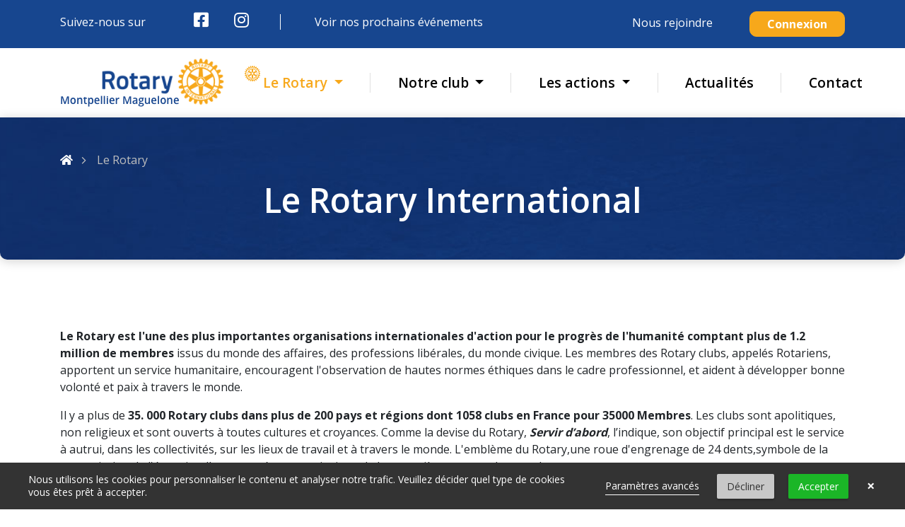

--- FILE ---
content_type: text/html; charset=UTF-8
request_url: https://www.rotary-montpellier-maguelone.org/rotary-international
body_size: 12309
content:
<!DOCTYPE html>
<html lang="fr">
    <head>
        <meta charset="utf-8">
        <meta name="viewport" content="width=device-width, initial-scale=1, shrink-to-fit=no">
        <meta name="theme-color" content="#1abc9c"/>
        <meta name="author" content="Nap-Agency">
        
    <title>Rotary International | Rotary Montpellier Maguelone</title>
    <meta name="title" content="Rotary International | Rotary Montpellier Maguelone"/>
    <meta name="description" content="Rotary est une organisations internationales pour le progrès de l&#039;humanité, ses membres sont du monde des affaires, des professions libérales, du monde civique."/>
    <meta name="robots" content="index,follow"/>
    <link rel="canonical" href="https://www.rotary-montpellier-maguelone.org/rotary-international" />
    <link rel="icon" type="image/x-icon" href="https://www.rotary-montpellier-maguelone.org/favicon.ico"/>
    <link rel="shortcut icon" href="https://www.rotary-montpellier-maguelone.org/favicon.ico" type="image/x-icon" />
        <link rel="stylesheet" href="https://www.rotary-montpellier-maguelone.org/combine/cc9ef66e259c31c0e07873389983fdda-1615888341">
                <style>
            input::-ms-reveal,input::-ms-clear {display:none }button {color:inherit }@media (max-width:667px) {h1 {font-size:1.6em }}@media (max-width:1024px) {h2 {font-size:1.8em }}@media (max-width:667px) {h2 {font-size:1.4em }}@media (max-width:667px) {h3 {font-size:1.3em }}@media (max-width:667px) {h4 {font-size:1.2em }}@media (max-width:1536px) {h5 {font-size:1em }}.cache {display:none }.dropdown-item.active,.dropdown-item:active {background:transparent !important }.dropdown-item.active .nav-link:hover,.dropdown-item:active .nav-link:hover {color:red }.fa-15x {font-size:1.5em }.fyellow {color:#f7a81b }.fc-event {cursor:pointer }.f600 {font-weight:600 }.f700 {font-weight:700 }div[data-editable] img {max-width:100%;height:auto !important }.popover .popover-header {text-align:center !important }.popover .popover-body {padding:8px }#close-popover {float:right;cursor:pointer }.toasts-container {position:fixed;top:0;right:0;width:250px;z-index:2 }.toasts-container .toast {z-index:1000;position:fixed;width:-webkit-fill-available;right:50px;top:50px }.toasts-container .toast.success {background:#d4edda;color:#155724;border-color:#c3e6cb }.toasts-container .toast.danger {color:#721c24;background-color:#f8d7da;border-color:#f5c6cb }a {color:#f7a81b;transition:all 0.4s ease }a:hover {color:#17468f;transition:all 0.4s ease;text-decoration:none }.btn-primary {background-color:#f7a81b;border-color:#f7a81b;padding:0.4em 1.5em;border-radius:10px;font-weight:700;color:white }.btn-primary:hover {background-color:#d78d08;color:white }.btn-primary:focus {background-color:#a66d06 }.btn-secondary {background-color:transparent;border:2px solid #17468f;color:#17468f;padding:0.4em 1.5em }.btn-secondary:hover {background-color:#17468f;color:white }.btn-danger {border-radius:10px;font-weight:700;padding:0.4em 1.5em }.btn {font-weight:700 }.alert,.btn {border-radius:10px }body {font-family:'Open Sans',sans-serif }#site-top {background-color:#17468f;color:white }@media (max-width:1024px) {#site-top {font-size:0.9em }}#site-top a {color:white }@media (max-width:1024px) {#site-top a {font-size:0.9em }}#site-top a:hover {color:#f7a81b }#site-top .next-event {border-left:1px solid white }#site-top .btn-connexion {color:white;border-radius:10px;padding:0.3em 1.5em }@media (max-width:991px) {#site-top .btn-connexion {padding:0.1em 0.3em;border-radius:5px }}#site-top .btn-connexion:hover {color:white }#site-top .btn-connexion:after {display:none }#site-top .deco {padding:0.2em 0 0.2em 0.5em;margin-left:0.5em;border-left:1px solid white }
header {background-color:rgba(255,255,255,1);transition:all 0.4s ease }header.fixed {background-color:rgba(255,255,255,0.85);transition:all 0.4s ease;position:fixed;left:0;right:0;top:0;z-index:9;box-shadow:0 2px 15px rgba(0,0,0,0.188) }header.fixed .navbar-brand {padding:0;transition:all 0.4s ease }header.fixed .navbar-brand img {max-width:160px;transition:all 0.4s ease }@media (max-width:1024px) {header.fixed .navbar-brand img {max-width:100px }}header.fixed .navbar #navbarCollapse .navbar-nav >.nav-item >.nav-link {transition:all 0.4s ease;font-size:1em }header:hover {background-color:#fff;transition:all 0.4s ease }@media (max-width:1024px) {.navbar {padding:0 1em }}.navbar .navbar-toggler {width:3em;height:3em;padding-top:0.6em }@media (max-width:667px) {.navbar .navbar-toggler {width:2em;height:2em;padding:0.45em 0.15em 0.25em }}.navbar .navbar-toggler[aria-expanded="true"] .tog1,.navbar .navbar-toggler[aria-expanded="true"] .tog3 {width:1.3em }.navbar .navbar-toggler[aria-expanded="true"] .tog2 {width:0.6em;transition:all 0.4s ease }.navbar .navbar-toggler div {width:1.7em;height:0.2em;background-color:#17468f;margin-bottom:0.4em;border-radius:2px;margin-left:auto;margin-right:auto;transition:all 0.4s ease }@media (max-width:667px) {.navbar .navbar-toggler div {width:1.5em;margin-bottom:0.3em;height:0.15em }}.navbar .navbar-brand {transition:all 0.4s ease }.navbar .navbar-brand img {transition:all 0.4s ease;max-width:233px }@media (max-width:1024px) {.navbar .navbar-brand img {max-width:180px }}@media (max-width:667px) {.navbar .navbar-brand img {max-width:100px }}@media (max-width:991px) {.navbar #navbarCollapse {overflow:auto;padding:2em 0;max-height:600px }.navbar #navbarCollapse.show .navbar-nav >.nav-item:last-child .nav-link,.navbar #navbarCollapse.collapsing .navbar-nav >.nav-item:last-child .nav-link {padding:1em 0 }.navbar #navbarCollapse.show .navbar-nav >.nav-item.active >.nav-link,.navbar #navbarCollapse.collapsing .navbar-nav >.nav-item.active >.nav-link {color:#f7a81b;position:relative }.navbar #navbarCollapse.show .navbar-nav >.nav-item >.nav-link,.navbar #navbarCollapse.collapsing .navbar-nav >.nav-item >.nav-link {text-align:center;padding:1.5em 0 0.5em;font-size:1.4em;border-left:0;font-family:'Playfair Display',serif;color:#777 }.navbar #navbarCollapse.show .navbar-nav >.nav-item >.nav-link:hover,.navbar #navbarCollapse.collapsing .navbar-nav >.nav-item >.nav-link:hover {color:#f7a81b }.navbar #navbarCollapse.show .navbar-nav .submenu,.navbar #navbarCollapse.collapsing .navbar-nav .submenu {border:none }.navbar #navbarCollapse.show .navbar-nav .submenu li a,.navbar #navbarCollapse.collapsing .navbar-nav .submenu li a {font-family:'Playfair Display',serif;text-align:center;padding:0.5em 0;font-size:1.2em }}@media (max-width:991px) and (max-width:667px) {.navbar #navbarCollapse {padding:1em 0;max-height:500px }}@media (max-width:991px) and (max-width:667px) {.navbar #navbarCollapse.show .navbar-nav >.nav-item >.nav-link,.navbar #navbarCollapse.collapsing .navbar-nav >.nav-item >.nav-link {padding:1em 0 0.5em }}@media (max-width:991px) and (max-width:667px) {.navbar #navbarCollapse.show .navbar-nav >.nav-item >.nav-link,.navbar #navbarCollapse.collapsing .navbar-nav >.nav-item >.nav-link {font-size:1em }}@media (max-width:991px) and (max-width:667px) {.navbar #navbarCollapse.show .navbar-nav .submenu li a,.navbar #navbarCollapse.collapsing .navbar-nav .submenu li a {padding:0.2em 0;font-size:0.9em }}.navbar #navbarCollapse .navbar-nav >.nav-item:last-child .nav-link {padding:0 0 0 2em }.navbar #navbarCollapse .navbar-nav >.nav-item:first-child .nav-link {border-left:0 }.navbar #navbarCollapse .navbar-nav >.nav-item.active >.nav-link {color:#f7a81b;position:relative }.navbar #navbarCollapse .navbar-nav >.nav-item.active >.nav-link:before {content:'';position:absolute;width:22px;height:22px;background-image:url('/themes/napagency/assets/images/rotary_circle.png');display:block;top:-0.5em;left:0.6em;background-repeat:no-repeat;background-position:center center }@media (max-width:1024px) {.navbar #navbarCollapse .navbar-nav >.nav-item.active >.nav-link:before {display:none }}.navbar #navbarCollapse .navbar-nav >.nav-item >.nav-link {color:black;padding:0 2em;font-weight:600;font-size:1.2em;border-left:1px solid #e0e0e0;transition:all 0.4s ease }@media (max-width:1024px) {.navbar #navbarCollapse .navbar-nav >.nav-item >.nav-link {font-size:1em }}.navbar #navbarCollapse .navbar-nav >.nav-item >.nav-link:hover {color:#f7a81b }.navbar #navbarCollapse .navbar-nav .submenu li.active a {color:#f7a81b }.navbar #navbarCollapse .navbar-nav .submenu li a {color:black }.navbar #navbarCollapse .navbar-nav .submenu li a:hover {color:#f7a81b }
.homepage-main {padding-bottom:5em;background-size:contain;background-repeat:no-repeat;background-color:#f8f8f8 }@media (max-width:667px) {.homepage-main {padding-bottom:3em }}.homepage-main h1 {color:white;padding:5em 0 4em;font-size:3em }@media (max-width:1600px) {.homepage-main h1 {padding:4em 0 4em }}@media (max-width:1536px) {.homepage-main h1 {font-size:2.6em }}@media (max-width:1366px) {.homepage-main h1 {font-size:2.4em;padding:3.5em 0 3.5em }}@media (max-width:991px) {.homepage-main h1 {padding:2.5em 0 2.5em }}@media (max-width:667px) {.homepage-main h1 {font-size:1.6em;padding:0.8em 0 0.8em }}#agenda-home .event-wrapper,.page__calendar-evenements .event-wrapper {border-radius:10px;background-color:white;box-shadow:0 3px 6px rgba(0,0,0,0.161);padding:2em }@media (max-width:1024px) {#agenda-home .event-wrapper,.page__calendar-evenements .event-wrapper {padding:1em }}#agenda-home h5,.page__calendar-evenements h5 {color:#17468f }@media (max-width:1024px) {#agenda-home h5,.page__calendar-evenements h5 {font-size:0.9em }}#agenda-home h5:after,.page__calendar-evenements h5:after {content:'';display:block;width:80px;height:2px;background-color:#f7a81b;margin:0.6em 0 1.5em }@media (max-width:667px) {#agenda-home h5:after,.page__calendar-evenements h5:after {margin:0.6em 0 }}#agenda-home .date,.page__calendar-evenements .date {color:#17468f }@media (max-width:1024px) {#agenda-home .date,.page__calendar-evenements .date {font-size:0.9em }}#agenda-home .desc,.page__calendar-evenements .desc,#agenda-home .carac,.page__calendar-evenements .carac {font-size:0.8em;color:#777 }#agenda-home .desc i,.page__calendar-evenements .desc i,#agenda-home .carac i,.page__calendar-evenements .carac i {font-size:2em;color:#e0e0e0 }#agenda-home .savoir-plus,.page__calendar-evenements .savoir-plus {color:#777;font-weight:600;font-size:0.9em }#agenda-home .savoir-plus:hover,.page__calendar-evenements .savoir-plus:hover {color:#f7a81b }@media (max-width:1024px) {#agenda-home .btn,.page__calendar-evenements .btn {font-size:0.9em }}@media (max-width:991px) {#agenda-home .btn,.page__calendar-evenements .btn {padding:0.2em 1em }}@media (max-width:667px) {#agenda-home .btn,.page__calendar-evenements .btn {padding:0.5em 1em }}#agenda-home .btn-primary,.page__calendar-evenements .btn-primary {padding:0.4em 1.3em }@media (max-width:991px) {#agenda-home .btn-primary,.page__calendar-evenements .btn-primary {padding:0.2em 1em }}@media (max-width:667px) {#agenda-home .btn-primary,.page__calendar-evenements .btn-primary {padding:0.5em 1em }}#agenda-home .modal h4,.page__calendar-evenements .modal h4 {color:#17468f }#actualites {background-color:#f8f8f8;padding-bottom:3em;overflow:hidden }#actualites h2 {font-family:'Playfair Display',serif;color:#17468f }#actualites h2:after {content:'';display:block;width:80px;height:2px;background-color:#17468f;margin:0.6em auto 1.5em }#actualites .slide {padding:1em }@media (max-width:1366px) {#actualites .slide {padding:0.5em }}#actualites .slide:focus {outline:none }#actualites .actu {min-height:440px;max-width:368px;background-size:cover;background-repeat:no-repeat;background-position:center;padding:1.5em;border-radius:10px;box-shadow:0 3px 6px rgba(0,0,0,0.161);color:white }@media (max-width:1600px) {#actualites .actu {min-height:360px }}@media (max-width:1536px) {#actualites .actu {min-height:330px }}@media (max-width:1440px) {#actualites .actu {min-height:300px }}@media (max-width:1366px) {#actualites .actu {min-height:260px;padding:1em }}@media (max-width:1024px) {#actualites .actu {min-height:440px }}@media (max-width:667px) {#actualites .actu {min-height:360px }}#actualites .actu:focus {outline:none }#actualites .actu:hover h5 {color:#f7a81b }#actualites .actu:hover:before {border:3px solid #f7a81b }#actualites .actu:before {border:0 solid transparent;content:'';display:block;position:absolute;top:0;left:0;right:0;bottom:0;background:transparent;background:linear-gradient(180deg,transparent 0%,rgba(0,0,0,0.5) 100%);border-radius:10px }#actualites .actu h5 {color:white;font-weight:700;bottom:1.5em;left:1.5em;right:1.5em }@media (max-width:1366px) {#actualites .actu h5 {left:1em;right:1em;bottom:1.5em }}#actualites .actu .fbfeed-date {position:absolute;bottom:0.2em;right:0.5em;color:#f7a81b;font-weight:700 }#actualites .actu .fbfeed-date .fab {color:#17468f }#actualites .slick-next {right:5%;width:82px;height:82px;border-radius:50%;background-color:rgba(255,255,255,0.4) }@media (max-width:1366px) {#actualites .slick-next {right:2%;width:70px;height:70px }}@media (max-width:667px) {#actualites .slick-next {width:60px;height:60px }}#actualites .slick-next:hover {background-color:rgba(255,255,255,0.6) }#actualites .slick-next:before {content:'\f04b';font-family:"Font Awesome 5 Pro";color:#f7a81b;font-weight:bold }#nous-rejoindre {padding:8em 14em 0;margin-bottom:10em;background-color:#f8f8f8 }@media (max-width:1600px) {#nous-rejoindre {padding:8em 10em 0 }}@media (max-width:1440px) {#nous-rejoindre {padding:8em 6em 0 }}@media (max-width:1366px) {#nous-rejoindre {padding:8em 4em 0 }}@media (max-width:1024px) {#nous-rejoindre {padding:8em 2em 0 }}@media (max-width:991px) {#nous-rejoindre {padding:6em 2em 0 }}@media (max-width:667px) {#nous-rejoindre {padding:3em 2em 0;margin-bottom:2em }}#nous-rejoindre .wrapper {background:transparent linear-gradient(246deg,#ffc80a 0%,#f7a81b 100%) 0% 0% no-repeat padding-box;box-shadow:0 3px 6px rgba(0,0,0,0.161);border-radius:10px;padding:8em 0 3em;transform:translateY(7em) }@media (max-width:1024px) {#nous-rejoindre .wrapper {padding:4em 0 2em }}@media (max-width:991px) {#nous-rejoindre .wrapper {padding:2em 0 }}@media (max-width:667px) {#nous-rejoindre .wrapper {transform:translateY(2em) }}#nous-rejoindre .img-wrapper {top:-10em;left:0;right:0 }@media (max-width:991px) {#nous-rejoindre .img-wrapper {top:-8em }}@media (max-width:667px) {#nous-rejoindre .img-wrapper {top:-3em }}#nous-rejoindre .rejoindre-txt h2 {text-align:left;font-family:'Playfair Display',serif;color:#17468f }#nous-rejoindre .rejoindre-txt h2:after {content:'';display:block;width:80px;height:2px;background-color:#17468f;margin:0.6em 0 1em }#nous-rejoindre .rejoindre-txt p {color:white }#nous-rejoindre .btn-rejoindre {position:relative }@media (max-width:991px) {#nous-rejoindre .btn-rejoindre {margin-top:1em }}#nous-rejoindre .btn-rejoindre:before {height:5em;width:2px;content:'';display:block;background-color:white;position:absolute;left:-4em;top:-1em }@media (max-width:991px) {#nous-rejoindre .btn-rejoindre:before {display:none }}#histoire-club {padding-top:8em;margin-bottom:8em }@media (max-width:1024px) {#histoire-club {padding-top:3em;margin-bottom:6em }}@media (max-width:991px) {#histoire-club {margin-bottom:3em }}#histoire-club .fanion {right:10% }@media (max-width:1600px) {#histoire-club .fanion {right:3% }}#histoire-club .portraits {z-index:1;height:100%;min-height:100% }@media (max-width:1024px) {#histoire-club .portraits {min-height:240px }}@media (max-width:667px) {#histoire-club .portraits {min-height:0 }}#histoire-club .portraits .portrait {position:absolute }#histoire-club .portraits .portrait img {border-radius:10px;box-shadow:0 3px 15px rgba(0,0,0,0.161);display:block }@media (max-width:1366px) {#histoire-club .portraits .portrait img {max-width:190px }}#histoire-club .portraits .portrait p {font-size:0.85em;font-style:italic }#histoire-club .portraits .img-1 {top:20%;left:20% }@media (max-width:1600px) {#histoire-club .portraits .img-1 {left:10% }}@media (max-width:1440px) {#histoire-club .portraits .img-1 {left:5% }}@media (max-width:1024px) {#histoire-club .portraits .img-1 {top:-15% }}@media (max-width:991px) {#histoire-club .portraits .img-1 {top:-6% }}#histoire-club .portraits .img-2 {top:-5%;right:-5% }@media (max-width:1024px) {#histoire-club .portraits .img-2 {top:10%;left:29%;right:inherit }}#histoire-club .portraits .img-3 {top:50%;right:-15% }@media (max-width:1024px) {#histoire-club .portraits .img-3 {top:-5%;left:53%;right:inherit }}#histoire-club .portraits .img-4 {top:70%;left:30% }@media (max-width:1600px) {#histoire-club .portraits .img-4 {left:20% }}@media (max-width:1440px) {#histoire-club .portraits .img-4 {left:15% }}@media (max-width:1024px) {#histoire-club .portraits .img-4 {top:15%;left:76% }}#histoire-club #hist-col-right {padding:4em 22em 8em 10em;color:white;border-bottom-left-radius:10px }@media (max-width:1600px) {#histoire-club #hist-col-right {padding:4em 15em 8em 10em }}@media (max-width:1440px) {#histoire-club #hist-col-right {padding:4em 15em 8em 7em }}@media (max-width:1366px) {#histoire-club #hist-col-right {padding:4em 15em 2em 7em }}@media (max-width:991px) {#histoire-club #hist-col-right {padding:4em 14em 2em 3em }}@media (max-width:667px) {#histoire-club #hist-col-right {padding:2em }}#histoire-club #hist-col-right h2 {font-family:'Playfair Display',serif;color:#f7a81b }#histoire-club #hist-col-right h2:after {content:'';display:block;width:80px;height:2px;background-color:#f7a81b;margin:0.6em 0 1em }#histoire-club #hist-col-right h5 {font-weight:700;margin-bottom:2em }#histoire-club #hist-col-right .btn-histo {border-color:white;color:white }#histoire-club #hist-col-right .btn-histo:hover {border-color:#d78d08;background-color:#d78d08 }#partenaires {margin-top:4em }@media (max-width:667px) {#partenaires {margin-top:3em }}#partenaires h2 {font-family:'Playfair Display',serif;color:#17468f;top:18%;text-align:center }#partenaires h2:after {content:'';display:block;width:80px;height:2px;background-color:#17468f;margin:0.6em auto 1.5em }#partenaires .slick-arrow {width:54px;height:54px;border-radius:50%;background-color:#dedede;z-index:1;transition:all 0.4s ease }#partenaires .slick-arrow:before {content:'\f04b';font-family:"Font Awesome 5 Pro";color:#333;font-weight:700;font-size:14px }#partenaires .slick-arrow:hover {background-color:#eee }#partenaires .slick-prev {transform:rotate(180deg);top:30% }@media (max-width:667px) {#partenaires .slick-prev {left:0 }}@media (max-width:667px) {#partenaires .slick-next {right:0 }}#partenaires .slick-slide:hover {transform:scale(0.9) }#partenaires .slick-slide:focus {outline:none }#partenaires .slick-slide:active {outline:none }
#prefooter {height:28em }@media (max-width:1024px) {#prefooter {height:20em }}@media (max-width:991px) {#prefooter {height:16em }}@media (max-width:667px) {#prefooter {height:9em }}#prefooter img {position:absolute;bottom:0;left:0;right:0;z-index:-1 }footer {background-size:cover;background-repeat:no-repeat;position:relative }footer .logo {left:10%;top:30% }@media (max-width:1024px) {footer .logo {left:5%;top:18% }}@media (max-width:991px) {footer .logo {top:30% }}footer ul.menu {margin-bottom:2em }footer ul.menu li a {color:white;padding:1em 1.5em }footer ul.menu li a:hover {color:#f7a81b }footer .socials span {color:white;font-size:0.8em }footer .socials ul li {padding:0.5em 0 }footer .socials ul li a {color:white;padding:0.5em 0.5em }footer .socials ul li a:hover {color:#f7a81b }footer .copyright {font-size:0.8em;color:white }footer .copyright a {color:white;text-decoration:underline }footer .copyright a:hover {color:#f7a81b }
.layout-page h2 {font-family:'Playfair Display',serif;color:#17468f;text-align:center;margin-top:2em }.layout-page h2:after {content:'';display:block;width:80px;height:2px;background-color:#17468f;margin:0.6em auto 1.5em }.layout-page #site-content {padding-bottom:4em }.layout-page #site-content h3 {font-family:'Playfair Display',serif;margin:1.5em 0 1em;color:#f7a81b }.layout-page #site-content .container img {margin-top:1em;margin-bottom:1em }.layout-page #site-content .container .img-center {margin-left:auto;margin-right:auto;display:block }.layout-page #site-content .container .img-right {margin-right:0;margin-left:auto;display:block }#page-header {background-size:cover;border-bottom-left-radius:10px;border-bottom-right-radius:10px;background-repeat:no-repeat;box-shadow:0 2px 15px rgba(0,0,0,0.188);margin-bottom:6em }@media (max-width:1024px) {#page-header {margin-bottom:2em }}#page-header h1 {text-align:center;color:white;font-size:3em;font-weight:600 }@media (max-width:1024px) {#page-header h1 {font-size:2.3em }}@media (max-width:667px) {#page-header h1 {font-size:1.6em }}#breadcrumbs {color:white }@media (max-width:667px) {#breadcrumbs {font-size:0.85em }}#breadcrumbs a {color:white }#breadcrumbs a:hover {color:#f7a81b }#breadcrumbs span {color:#bfbfbf }#breadcrumbs .divider {line-height:1.2;vertical-align:middle;padding:0 0.2em 0 0.5em }#breadcrumbs .divider i {font-size:1.2em }.mot-president {margin:6em 0 12em;padding:0 14em }@media (max-width:1600px) {.mot-president {padding:0 10em }}@media (max-width:1440px) {.mot-president {padding:0 6em }}@media (max-width:1366px) {.mot-president {padding:0 2em }}@media (max-width:1024px) {.mot-president {margin:4em 0 }}.mot-president .content {color:#17468f }.mot-president .wrapper {background:transparent linear-gradient(246deg,#ffc80a 0%,#f7a81b 100%) 0% 0% no-repeat padding-box;box-shadow:0 3px 6px rgba(0,0,0,0.188);border-radius:10px;padding:4em 0 0;transform:translateY(7em) }@media (max-width:1024px) {.mot-president .wrapper {transform:translateY(0em) }}@media (max-width:667px) {.mot-president .wrapper {padding:0 }}.mot-president .img-wrapper img {position:absolute;bottom:0 }@media (max-width:667px) {.mot-president .img-wrapper img {position:relative }}.son-organisation {margin:6em 0 0;padding:1em 14em 10em;background-color:#f8f8f8 }@media (max-width:1366px) {.son-organisation {padding:1em 6em 4em }}@media (max-width:991px) {.son-organisation {padding:1em 2em 4em }}.son-organisation h2 {text-align:left }.son-organisation h2:after {margin:0.6em 0 1.5em }.son-organisation ul {padding-left:0 }.son-organisation ul li {list-style-type:none;position:relative;padding-left:2.5em;padding-bottom:1em }.son-organisation ul li:before {content:url('../themes/napagency/assets/images/rotary_circle.png');display:inline-block;position:absolute;left:0 }.son-organisation .img-wrapper {height:20em }.son-organisation .portrait {font-size:0.85em;font-style:italic }.son-organisation .portrait img {border-radius:10px;box-shadow:0 3px 15px rgba(0,0,0,0.161);display:block }@media (max-width:1366px) {.son-organisation .portrait img {max-width:160px }}.son-organisation .portrait.img-1 {transform:translateY(-50%) }.son-organisation .portrait.img-2 {transform:translateY(50%) }.son-organisation .portrait.img-3 {transform:translateY(20%) }.son-organisation .portrait.img-4 {transform:translateY(50%) }.but {background-size:cover;background-repeat:no-repeat;background-position:center }.but h2 {color:white }.but h2:after {background-color:white }.but .circle {width:100px;height:100px;border-radius:50%;border:2px solid white;text-align:center;margin:2em auto }.but .circle span {font-size:3em;font-weight:700;color:white;line-height:2 }.but .content {color:white }.domaine-action {margin:6em 0 10em;padding:0 14em }@media (max-width:1366px) {.domaine-action {padding:0 6em }}@media (max-width:1024px) {.domaine-action {margin:4em 0 6em }}@media (max-width:991px) {.domaine-action {padding:0 2em }}@media (max-width:667px) {.domaine-action {margin:4em 0 3em }}.domaine-action h2 {text-align:left }.domaine-action h2:after {margin:0.6em 0 1.5em }.domaine-action ul {padding-left:0 }.domaine-action ul li {list-style-type:none;position:relative;padding-left:2.5em;padding-bottom:1em }.domaine-action ul li:before {content:url('../themes/napagency/assets/images/rotary_circle.png');display:inline-block;position:absolute;left:0 }.domaine-action .button-wrapper {align-items:center }#mission:before {content:'';background-color:#f8f8f8;left:0;right:0;top:0;height:20em;display:block;position:absolute }#mission h2 {margin-top:0;text-align:left }#mission h2:after {margin:0.6em 0 1.5em }#mission .mission-content {margin-top:6em }@media (max-width:667px) {#mission .mission-content {margin-top:0 }}#mission #diversite h2 {text-align:right }#mission #diversite h2:after {margin:0.6em 0 1.5em auto }.visit-banner {margin:4em 0 0;padding:0 14em }@media (max-width:1024px) {.visit-banner {padding:0 6em }}@media (max-width:667px) {.visit-banner {padding:0 2em }}.visit-banner .wrapper {background:transparent linear-gradient(246deg,#ffc80a 0%,#f7a81b 100%) 0% 0% no-repeat padding-box;box-shadow:0 3px 6px rgba(0,0,0,0.188);border-radius:10px;padding:2em 0 }.visit-banner .wrapper .divider {height:48px;width:2px;display:inline-block;background-color:white;margin:0 2em;vertical-align:middle }@media (max-width:667px) {.visit-banner .wrapper .divider {display:block;width:0;height:0;margin:2em 0 }}.album-photos .modal-dialog {max-width:800px }.img-container {width:260px;height:180px;background-repeat:no-repeat;background-size:cover;border-radius:10px;box-shadow:0 0 10px rgba(0,0,0,0.188);cursor:pointer;transition:all 0.4s ease }@media (max-width:667px) {.img-container {margin:0 auto }}.img-container:hover {box-shadow:0 0 0 rgba(0,0,0,0);transform:scale(0.97);transition:all 0.4s ease }.albums-list img {border-radius:10px;box-shadow:0 0 10px rgba(0,0,0,0.188);cursor:pointer;transition:all 0.4s ease }.albums-list img:hover {box-shadow:0 0 0 rgba(0,0,0,0);transform:scale(0.97);transition:all 0.4s ease }#trombinoscope .photo {position:relative;transform:scale(0.9);transition:all 0.4s ease }#trombinoscope .photo img {width:100%;max-width:100%;margin:0 !important;border-radius:10px }#trombinoscope .photo .filter {position:absolute;top:0;left:0;right:0;bottom:0;background-color:rgba(23,70,143,0.4);transition:all 0.4s ease;border-radius:10px }#trombinoscope .photo:hover {transform:scale(1);transition:all 0.4s ease }#trombinoscope .photo:hover .filter {transition:all 0.4s ease;background-color:rgba(23,70,143,0) }
.post-wrapper {box-shadow:0 0 15px rgba(0,0,0,0.188);border-radius:10px;background-color:#f8f8f8;overflow:hidden }.post-wrapper .featured-images {position:relative }.post-wrapper .featured-images:hover .readmore-eye {transition:all 0.6s ease;opacity:1 }.post-wrapper .featured-images:hover a {position:relative }.post-wrapper .featured-images:hover a:before {background-color:rgba(0,0,0,0.251);transition:all 0.6s ease;top:0;left:0;right:0;bottom:0;border-radius:0 }.post-wrapper .featured-images .readmore-eye {width:4em;height:4em;background-color:#f7a81b;color:#17468f;border-radius:50%;position:absolute;opacity:0;transition:all 0.6s ease;top:calc(50% - 2em);left:calc(50% - 2em);right:calc(50% - 2em) }.post-wrapper .featured-images .readmore-eye i {padding:0.8em 0;font-size:1.5em }.post-wrapper .featured-images a:before {content:'';display:block;transition:all 0.6s ease;position:absolute;top:50%;left:50%;right:50%;bottom:50%;border-radius:50%;background-color:rgba(0,0,0,0) }.post-wrapper .featured-images img {min-width:100% }.post-wrapper h3 {font-size:1.2em;font-family:'Playfair Display',serif }.post-wrapper .info {font-size:0.9em;font-style:italic }.post-wrapper .excerpt {text-align:justify }.post-wrapper .excerpt a {font-family:'Playfair Display',serif }.pagination {height:40px }.pagination a:hover {text-decoration:underline;font-size:1.4em }.bgwhite {background-color:white }.post-pagination {padding:0;overflow:hidden;background-color:#17468f }.post-pagination:hover .bgwhite {background-color:#17468f }.post-pagination i {font-size:1.2em }.post-pagination .i-bg {background-color:#17468f;color:white;display:flex;align-items:center;padding:0 0.2em }@media (max-width:667px) {.post-pagination .i-bg {padding:0 0.6em }}.post-pagination div {font-size:0.9em }.blogpost .info {font-size:0.9em;font-style:italic }.blogpost .featured-images img {border-radius:10px }.page__club-post .content img {max-width:100% }
.page__contact #site-content .container form {background-color:#f8f8f8;box-shadow:0 0 15px rgba(0,0,0,0.188);border-radius:10px }.page__contact #site-content .container form img {margin-top:0 }.page__contact #site-content .container form .rgpd {line-height:1em }.page__contact #site-content .container h4 {font-family:'Playfair Display',serif }
.page__calendar-evenements .event-wrapper {margin-bottom:2em;background-color:#f8f8f8 }.page__calendar-evenement .tr-guest {background-color:#f8f8f8 }.page__calendar-evenement .tr-guest strong {color:#f7a81b }.page__calendar-evenement .event-img {border-radius:10px }.page__calendar-evenement .h2-like {color:#17468f;font-family:'Playfair Display',serif;font-size:1.4em }.page__calendar-evenement .link {color:#f7a81b;font-family:'Playfair Display',serif }.page__calendar-evenement .link.collapsed {color:#17468f }.page__calendar-evenement .link:hover {color:#f7a81b }.page__calendar-evenement table strong {color:#17468f }.grecaptcha-badge {visibility:hidden }#sitemap ul {padding-top:1em }#sitemap li {list-style-type:none;padding-bottom:1em }#sitemap li.level-1 {font-family:'Playfair Display',serif;text-transform:uppercase }#sitemap li.level-1 >a {color:#17468f }#sitemap li.level-1 >a:hover {color:#f7a81b }#sitemap li.level-2 {text-transform:initial }
        </style>
        <link rel="preconnect" href="https://fonts.gstatic.com">
        <link href="https://fonts.googleapis.com/css2?family=Open+Sans:wght@400;600;700&display=swap" rel="stylesheet">
        <link href="https://fonts.googleapis.com/css2?family=Open+Sans&family=Playfair+Display:wght@400;700&display=swap" rel="stylesheet">
                <script></script>
    </head>
    <body class="layout-page page__rotary-international">
        <div id="site-top" class="py-xl-3 py-2">
    <div class="container">
        <div class="row no-gutters justify-content-between">
                            <div class="col-8">
                    <span class="pr-xl-5">Suivez-nous sur</span>
                                                            <a href="https://www.facebook.com/rotarymontpelliermaguelone/" class="px-xl-3 px-2" target="_blank" rel="noopener"><i class="fab fa-facebook-square fa-15x"></i></a>
                                                                                <a href="https://www.instagram.com/rotarymontpelliermaguelone/?hl=fr" class="px-xl-3 px-2" target="_blank" rel="noopener"><i class="fab fa-instagram fa-15x"></i></a>
                                                            <a href="https://www.rotary-montpellier-maguelone.org/evenements" class="pl-xl-5 pl-lg-4 pl-3 ml-4 next-event">Voir nos prochains événements</a>
                </div>
                <div class="col-4 text-right">
                    <a href="https://www.rotary-montpellier-maguelone.org/contact" class="pr-xl-5 pr-lg-4 pr-2">Nous rejoindre</a>
                                        <a href="https://www.rotary-montpellier-maguelone.org/connexion" class="btn btn-primary btn-connexion">Connexion</a>
                                    </div>
                    </div>
    </div>
</div>        <div id="site-header" class="site-header">
            <header>
    <div class="container">
        <div class="row no-gutters">
            <div class="col-12">
                <nav class="navbar navbar-expand-lg d-flex justify-content-between px-0">
                    <a href="https://www.rotary-montpellier-maguelone.org" class="navbar-brand">
                        <img src="/storage/app/media/structure/logo-rotary-montpellier-maguelone.png"
                             alt="Rotary Montpellier Maguelone" class="fr-fic fr-dib">
                    </a>
                    <button class="navbar-toggler" type="button" data-toggle="collapse" data-target="#navbarCollapse"
                            aria-controls="navbarCollapse" aria-expanded="false" aria-label="Toggle navigation">
                        <div class="tog1"></div>
                        <div class="tog2"></div>
                        <div class="tog3"></div>
                    </button>
                    <div class="navbar-collapse collapse" id="navbarCollapse">
                        <ul class="navbar-nav mr-auto w-100 justify-content-end">
                                                        <li class="nav-item  active  dropdown haschild ">
                                <a class="nav-link dropdown-toggle" data-toggle="dropdown" href="https://www.rotary-montpellier-maguelone.org/rotary-international"  >
                                Le Rotary
                                </a>
                                                                <ul class="submenu dropdown-menu">
                                                                        <li class="nav-item dropdown-item active">
                                        <a class="nav-link" href="https://www.rotary-montpellier-maguelone.org/rotary-international" >Rotary International</a>
                                    </li>
                                                                        <li class="nav-item dropdown-item ">
                                        <a class="nav-link" href="https://www.rotary-montpellier-maguelone.org/la-fondation-rotary" >La fondation Rotary</a>
                                    </li>
                                                                        <li class="nav-item dropdown-item ">
                                        <a class="nav-link" href="https://www.rotary-district1700.org/" 
                                        target="_blank" rel="noopener" >Notre District</a>
                                    </li>
                                                                        <li class="nav-item dropdown-item ">
                                        <a class="nav-link" href="https://www.rotary-montpellier-maguelone.org/www.rotary-district1700.org/lettre-du-gouverneur/decembre-2025" >La lettre du gouverneur</a>
                                    </li>
                                                                    </ul>
                                                            </li>
                                                        <li class="nav-item  dropdown haschild ">
                                <a class="nav-link dropdown-toggle" data-toggle="dropdown" href="https://www.rotary-montpellier-maguelone.org/le-rotary-club-montpellier-maguelone"  >
                                Notre club
                                </a>
                                                                <ul class="submenu dropdown-menu">
                                                                        <li class="nav-item dropdown-item ">
                                        <a class="nav-link" href="https://www.rotary-montpellier-maguelone.org/le-rotary-club-montpellier-maguelone" >Montpellier Maguelone</a>
                                    </li>
                                                                        <li class="nav-item dropdown-item ">
                                        <a class="nav-link" href="https://www.rotary-montpellier-maguelone.org/actions-et-commissions" >Actions et commissions</a>
                                    </li>
                                                                        <li class="nav-item dropdown-item ">
                                        <a class="nav-link" href="https://www.rotary-montpellier-maguelone.org/trombinoscope" >Trombinoscope</a>
                                    </li>
                                                                        <li class="nav-item dropdown-item ">
                                        <a class="nav-link" href="https://www.rotary-montpellier-maguelone.org/photos-du-club" >Photos du club</a>
                                    </li>
                                                                        <li class="nav-item dropdown-item  d-none ">
                                        <a class="nav-link" href="https://www.rotary-montpellier-maguelone.org/dates-retenir" >Dates à retenir</a>
                                    </li>
                                                                    </ul>
                                                            </li>
                                                        <li class="nav-item  dropdown haschild ">
                                <a class="nav-link dropdown-toggle" data-toggle="dropdown" href="https://www.rotary-montpellier-maguelone.org/espoir-en-tete"  >
                                Les actions
                                </a>
                                                                <ul class="submenu dropdown-menu">
                                                                        <li class="nav-item dropdown-item ">
                                        <a class="nav-link" href="https://www.legrandconcert.fr/" 
                                        target="_blank" rel="noopener" >Le Grand Concert du Rotary</a>
                                    </li>
                                                                        <li class="nav-item dropdown-item ">
                                        <a class="nav-link" href="https://www.rotary-montpellier-maguelone.org/espoir-en-tete" >Espoir en Tête</a>
                                    </li>
                                                                        <li class="nav-item dropdown-item ">
                                        <a class="nav-link" href="https://www.rotary-montpellier-maguelone.org/banque-alimentaire" >Banque Alimentaire</a>
                                    </li>
                                                                        <li class="nav-item dropdown-item ">
                                        <a class="nav-link" href="https://www.rotary-montpellier-maguelone.org/mon-sang-pour-les-autres" >Mon Sang Pour Les Autres</a>
                                    </li>
                                                                        <li class="nav-item dropdown-item ">
                                        <a class="nav-link" href="https://www.rotary-montpellier-maguelone.org/actions-de-linterclub" >Interclub</a>
                                    </li>
                                                                        <li class="nav-item dropdown-item ">
                                        <a class="nav-link" href="https://www.rotary-montpellier-maguelone.org/jeunesse-et-actions-professionnelles" >Actions Professionnelles</a>
                                    </li>
                                                                        <li class="nav-item dropdown-item ">
                                        <a class="nav-link" href="https://www.rotary-montpellier-maguelone.org/actions-specifiques-jeunesse" >Camp Photo</a>
                                    </li>
                                                                        <li class="nav-item dropdown-item ">
                                        <a class="nav-link" href="https://www.rotary-montpellier-maguelone.org/nos-belles-actions" >Nos belles actions</a>
                                    </li>
                                                                    </ul>
                                                            </li>
                                                        <li class="nav-item ">
                                <a class="nav-link "  href="/actualites/categorie/actualites"  >
                                Actualités
                                </a>
                                                            </li>
                                                        <li class="nav-item ">
                                <a class="nav-link "  href="https://www.rotary-montpellier-maguelone.org/contact"  >
                                Contact
                                </a>
                                                            </li>
                                                    </ul>
                    </div>
                </nav>
            </div>
        </div>
    </div>
</header>        </div>
        <div id="page-header" style="background-image: url(/storage/app/media/structure/bg-page-header.jpg)" class="py-xl-5 py-md-4 py-3">
    <div class="container">
    <ul id="breadcrumbs" class="list-inline list-unstyled">
        <li class="list-inline-item">
            <a href="https://www.rotary-montpellier-maguelone.org"><i class="fa fa-home"></i></a>
            <span class="divider"><i class="fal fa-angle-right"></i></span>
        </li>
                        <li class="list-inline-item">
            <span>Le Rotary</span>
        </li>
                    </ul>
</div>
    <div class="container">
        <h1>Le Rotary International</h1>
    </div>
</div>        <div id="site-content" class="site-content">
            <div class="container">

    <p>
    <strong>Le Rotary est l'une des plus importantes organisations internationales d'action pour le progrès de l'humanité comptant plus de 1.2 million de membres</strong> issus du monde des affaires, des professions libérales, du monde civique. Les membres des Rotary clubs, appelés Rotariens, apportent un service humanitaire, encouragent l'observation de hautes normes éthiques dans le cadre professionnel, et aident à développer bonne volonté et paix à travers le monde.
</p>
<p>
    Il y a plus de <strong>35. 000 Rotary clubs dans plus de 200 pays et régions dont 1058 clubs en France pour 35000 Membres</strong>. Les clubs sont apolitiques, non religieux et sont ouverts à toutes cultures et croyances. Comme la devise du Rotary, <strong><i>Servir d’abord</i></strong>, l’indique, son objectif principal est le service à autrui, dans les collectivités, sur les lieux de travail et à travers le monde. L'emblème du Rotary,une roue d'engrenage de 24 dents,symbole de la transmission de l'énergie: elle est portée comme insigne de boutonnière par tous les membres.
</p>
<p>
    <strong>Organisation</strong>: un Président International- Un Conseil Central- Un Conseil de Législation- L'administration du RI est assuré par un Secrétaire général avec un personnel de 550 personnes réparties entre le Bureau Central à Evanston et une dizaine de Bureaux Régionaux dans le Monde: celui au service de l'Europe, de l'Afrique et Moyen-Orient à Zurich.
</p>
<p>
    Sur le terrain 530 Districts regroupant les Clubs avec à la tête de chaque District un Gouverneur élu.Notre Club dépend du District 1700 avec 89 clubs.
</p>
<p>
    Chaque Club sur une zone géographique- création avec remise de charte par le Gouverneur et présence d'un Club parrain.le Club a un Président plus un Bureau et un Comité obéissant à des statuts et à un Règlement Intérieur.........
</p>
<h2>
    ROTARY, L'HUMANITE EN ACTION
</h2>
<h3>
    Le but du Rotary
</h3>
<p>
    Le Rotary a pour objectif de cultiver l’idéal de servir auquel aspire toute profession honorable et, plus particulièrement, s’engage à :
</p>
<ul>
    <li>
        PREMIÈREMENT : Mettre à profit les relations et contacts pour servir l’intérêt général.
    </li>
    <li>
        DEUXIÈMEMENT : Observer des règles de haute probité dans l’exercice de toute profession ; reconnaître la dignité de toute occupation utile ; considérer la profession de chaque Rotarien comme un vecteur d’action au service de la société.
    </li>
    <li>
        TROISIÈMEMENT : Appliquer l’idéal de servir dans la vie privée, professionnelle et publique.
    </li>
    <li>
        QUATRIÈMEMENT : Faire progresser l’entente entre les peuples, l’altruisme et le respect de la paix par le biais de relations amicales entre les membres des professions, unis par l’idéal de servir.
    </li>
</ul>
<h3>
    Domaines d'action
</h3>
<p>
    Le Rotary club travaille dans le cadre des cinq domaines d'action , piliers de la philosophie rotarienne :
</p>
<ul>
    <li>
        <strong>Action intérieure</strong> - renforcer la camaraderie au sein du club et son bon fonctionnement.
    </li>
    <li>
        <strong>Action professionnelle</strong> - encourager l'observation de règles de haute probité et considérer chaque profession comme un vecteur d'action au service de la société.
    </li>
    <li>
        <strong>Action d'intérêt public</strong> - actions montées par un club pour améliorer les conditions de vie dans la collectivité.
    </li>
    <li>
        <strong>Action internationale</strong> - activités visant à faire avancer l'entente entre les peuples, la bonne volonté et la paix dans un cadre humanitaire.
    </li>
    <li>
        <strong>Action Jeunes Générations</strong> - reconnaît l'intérêt majeur à accompagner la jeunesse dans le monde et encourage toutes initiatives en sa faveur. <strong>Sous l'impulsion du Rotary création de clubs service de jeunes: ROTARACT 18 à 30 ans 'l'amitié par le service'- INTERACT 14 à 18 ans 'entraide et respect d'autrui'.</strong>
    </li>
</ul>
<h3>
    Critère des quatre questions
</h3>
<p>
    Ce critère a été traduit en 100 langues :
</p>
<ol>
    <li>
        Est-ce conforme à la vérité ?
    </li>
    <li>
        Est-ce loyal de part et d'autre ?
    </li>
    <li>
        Est-ce susceptible de stimuler la bonne volonté réciproque et de créer des relations amicales ?
    </li>
    <li>
        Est-ce bénéfique à tous les intéressés ?
    </li>
</ol>
<h3>
    Mission
</h3>
<p>
    La mission du Rotary International, association mondiale de Rotary clubs, est de servir autrui, promouvoir des normes de haute probité, et faire progresser l’entente entre les peuples ainsi que la bonne volonté et la paix dans le monde par le biais de relations amicales entre chefs d’entreprise, cadres, membres des professions libérales et dirigeants au sein de la collectivité.
</p>
<h3>
    La diversité au Rotary
</h3>
<p>
    Reconnaissant la valeur de la diversité au sein des clubs, le Rotary encourage ces derniers à considérer, dans le respect des lignes de conduite en matière d’effectif, tous ceux qui, dans leur communauté sont éligibles pour devenir membre, et à s’efforcer de refléter cette diversité au sein du club. L’avenir d’un club repose sur sa capacité à refléter la population qu’il dessert que ce soit au regard des classifications professionnelles, de la répartition entre hommes et femmes, de l’âge, des croyances et de l’ethnicité.
</p>

    </div>
<div class="mot-president">
    <div class="wrapper">
        <div class="container">
            <div class="row">
                <div class="col-md-3 col-6">
                    <div class="img-wrapper">
                        <img src="https://www.rotary-montpellier-maguelone.org/storage/app/uploads/public/1be/d01/eed/thumb_240_0_0_0_auto.webp" alt="présidente rotary" class="img-fluid" />
                    </div>
                </div>
                <div class="col-md-9 col-12">
                    <div class="content mb-md-4 mb-3">
                        
    <h5>
    <strong>Président Rotary International – Francesco AREZZO</strong>
</h5>
<p>
    
</p>
<p>
    <i>Francesco Arezzo est orthodontiste. Il a son propre cabinet et est propriétaire d’une société de production d’huile d’olive extra vierge.</i>
</p>
<p>
    <i>M. Arezzo est diplômé de l’Université de Padoue et membre des associations d’orthodontie italienne, européenne et américaine, ainsi que des associations d’orthodontie linguale italienne et européenne. Il est diplômé en dentisterie de l’Université de Cagliari où il a également obtenu un master en orthodontie linguale.</i>
</p>
<p>
    <i>Il a été vice-président de l’Association nationale des dentistes italiens pour la province de Raguse et a été le fondateur et le responsable, pendant sept ans, de la délégation pour Raguse du National Trust for Italy.</i>
</p>
<p>
    <i>Francesco Arezzo est également propriétaire d’une entreprise de production d’huile d’olive extra vierge dans la région de Monti Iblei en Sicile. Il a été vice-président du conseil d’administration du consortium chargé de contrôler et de réglementer la production d’huile de qualité dans cette région. Il y possède également deux établissements hôteliers. Il aime l’art moderne et l’opéra.</i>
</p>
<p>
    <i>Membre du Rotary depuis 36 ans, Francesco Arezzo a occupé les fonctions de vice-président de la commission mixte Planification stratégique, d’administrateur du Rotary, de président de la commission Convention 2023 du Rotary à Melbourne, de facilitateur à l’Assemblée international et de représentant du président à des conférences de district, entre autres.</i>
</p>
<p>
    <i>Sa compagne est Anna Maria Criscione, une entrepreneure dans le secteur du tourisme. Ils ont deux filles et deux petits-enfants. Leur fille Raffaela a passé un an en Floride dans le cadre du Youth Exchange. Francesco et Anna Maria sont bienfaiteurs et donateurs majeurs de la Fondation Rotary.</i>
</p>

                        <div class="text-right">
                            <strong><em>Francesco Arezzo</em></strong><br>
                            <small><em>Président Rotary International</em></small>
                        </div>
                    </div>
                </div>
            </div>
        </div>
    </div>
</div><div class="son-organisation">
    <h2>Son organisation</h2>
    <div class="container">
        <div class="row">
            <div class="col-md-9 offset-md-3">
                
    <ul>
    <li>
        Un Président International
    </li>
    <li>
        Un Conseil Central
    </li>
    <li>
        Un Conseil de Législation
    </li>
    <li>
        L’administration du RI est assuré par un Secrétaire général avec un personnel de 550 personnes réparties entre le Bureau Central à Evanston et une dizaine de Bureaux Régionaux dans le Monde : celui au service de l’Europe, de l’Afrique et Moyen-Orient à Zurich.
    </li>
</ul>
<p>
    Sur le terrain <strong>530 Districts</strong> regroupant les Clubs avec à la tête de chaque District un Gouverneur élu. Notre Club dépend du District 1700 avec 89 clubs.
</p>
<p>
    Chaque Club sur une zone géographique-création avec remise de charte par le Gouverneur et présence d’un Club parrain. Le Club a un Président plus un Bureau et un Comité obéissant à des statuts et à un Règlement Intérieur.
</p>

            </div>
        </div>
    </div>
        <div class="img-wrapper">
        <div class="row no-gutters">
            <div class="col-md-3 col-12">
                <div class="portrait img-1">
                    <img src="https://www.rotary-montpellier-maguelone.org/storage/app/uploads/public/1be/d01/eed/thumb_215_236_0_0_crop.webp" alt="photo 1"/>
                    
    <p>
    Francesco Arezzo
</p>
<p>
    Président du Rotary International
</p>

                </div>
            </div>
            <div class="col-md-3 col-12">
                <div class="portrait img-2">
                    <img src="https://www.rotary-montpellier-maguelone.org/storage/app/uploads/public/d7d/ca8/196/thumb_215_236_0_0_crop.png" alt="photo 2"/>
                    
    <p>
    Holger Knaack
</p>
<p>
    Président du Conseil d'Administration et de la Fondation Rotary
</p>

                </div>
            </div>
            <div class="col-md-3 col-12">
                <div class="portrait img-3">
                    <img src="https://www.rotary-montpellier-maguelone.org/storage/app/uploads/public/7ce/f5a/5b6/thumb_215_236_0_0_crop.jpg" alt="photo 3"/>
                    
    <p>
    John Hewko
</p>
<p>
    Secrétaire Général et Directeur Général
</p>

                </div>
            </div>
            <div class="col-md-3 col-12">
                <div class="portrait img-4">
                    <img src="https://www.rotary-montpellier-maguelone.org/storage/app/uploads/public/433/51d/552/thumb_215_236_0_0_crop.jpeg" alt="photo 4"/>
                    
    <p>
    Valérie Clarmont
</p>
<p>
    Gouverneur District 1700
</p>

                </div>
            </div>
        </div>
    </div>
    </div><div class="but pt-1 pb-xl-5" style="background-image: url(/storage/app/media/structure/bg-but.jpg)">
    <div class="container">
        
    <h2>
    Le but du Rotary
</h2>

        <div class="row">
            <div class="col-lg-3 col-md-6 col-12">
                <div class="circle">
                    <span>1</span>
                </div>
                <div class="content px-2">
                
    <p class="text-center">
    <strong>Mettre à profit les relations et contacts pour servir l’intérêt général.</strong>
</p>

                </div>
            </div>
            <div class="col-lg-3 col-md-6 col-12">
                <div class="circle">
                    <span>2</span>
                </div>
                <div class="content px-2">
                
    <p class="text-center">
    <strong>Reconnaître la dignité de toute occupation utile.</strong>
</p>

                </div>
            </div>
            <div class="col-lg-3 col-md-6 col-12">
                <div class="circle">
                    <span>3</span>
                </div>
                <div class="content px-2">
                
    <p class="text-center">
    <strong>Appliquer l’idéal de servir dans la vie privée, professionnelle et publique.</strong>
</p>

                </div>
            </div>
            <div class="col-lg-3 col-md-6 col-12">
                <div class="circle">
                    <span>4</span>
                </div>
                <div class="content px-2">
                
    <p class="text-center">
    <strong>Faire progresser l’entente entre les peuples, l’altruisme et le respect de la paix.</strong>
</p>

                </div>
            </div>
        </div>
    </div>
</div><div class="domaine-action">
    <h2>Ses domaines <br />d'action</h2>
    <div class="container">
        <div class="row">
            <div class="col-md-9 offset-md-3">
                
    <p>
    Le Rotary club travaille dans le cadre des <strong>cinq domaines d’action</strong>, piliers de la philosophie rotarienne :
</p>
<p>
    
</p>
<ul>
    <li>
        <strong>Action intérieure :</strong> renforcer la camaraderie au sein du club et son bon fonctionnement.
    </li>
    <li>
        <strong>Action professionnelle :</strong> encourager l’observation de règles de haute probité et considérer chaque profession comme un vecteur d’action au service de la société.
    </li>
    <li>
        <strong>Action d’intérêt public :</strong> actions montées par un club pour améliorer les conditions de vie dans la collectivité.
    </li>
    <li>
        <strong>Action internationale :</strong> activités visant à faire avancer l’entente entre les peuples, la bonne volonté et la paix dans un cadre humanitaire.
    </li>
    <li>
        <strong>Action Jeunes Générations :</strong> reconnaît l’intérêt majeur à accompagner la jeunesse dans le monde et encourage toutes initiatives en sa faveur. Sous l’impulsion du Rotary création de clubs service de jeunes : ROTARACT 18 à 30 ans ‘l’amitié par le service’ - INTERACT 14 à 18 ans ‘entraide et respect d’autrui’.
    </li>
</ul>

            </div>
        </div>
    </div>
    <div class="img-wrapper mt-xl-5 mt-3">
        <div class="row ">
            <div class="col-md-3 col-12 mb-3">
                <div class="portrait img-1">
                    <img src="https://www.rotary-montpellier-maguelone.org/storage/app/uploads/public/328/dd2/3d6/thumb_360_360_0_0_crop.jpg" alt="photo 1" class="img-fluid"/>
                </div>
            </div>
            <div class="col-md-3 col-12 mb-3">
                <div class="portrait img-2">
                    <img src="https://www.rotary-montpellier-maguelone.org/storage/app/uploads/public/bc3/e2e/3dd/thumb_360_360_0_0_crop.jpg" alt="photo 2" class="img-fluid"/>
                </div>
            </div>
            <div class="col-md-3 col-12 mb-3">
                <div class="portrait img-3">
                    <img src="https://www.rotary-montpellier-maguelone.org/storage/app/uploads/public/a40/748/743/thumb_360_360_0_0_crop.jpg" alt="photo 3" class="img-fluid"/>
                </div>
            </div>
            <div class="col-md-3 col-12">
                <div class="button-wrapper d-flex h-100">
                    <div class="w-100 text-center">
                    <img src="/storage/app/media/structure/rotary.png" alt="logo rotary" class="mb-3" />
                    <a href="https://www.rotary-montpellier-maguelone.org/contact" class="btn btn-secondary">
                        Devenir membre
                    </a>
                    </div>
                </div>
            </div>
        </div>
    </div>
</div><div id="mission" class="position-relative py-xl-5 py-md-4 py-3">
    <div class="container">
        <div class="row">
            <div class="col-md-4 col-12">
                <h2>Sa mission</h2>
                                <img src="/storage/app/media/structure/mission.png" alt="mission du rotary" class="mt-3" />
                            </div>
            <div class="col-md-8 col-12">
                <div class="mission-content mb-xl-5 mb-md-4 mb-3 pb-xl-5 pb-md-4 pb-3">
                    
    <p>
    La mission du Rotary International, association mondiale de Rotary clubs, est de <strong>servir autrui, promouvoir des normes de haute probité</strong>, et <strong>faire progresser l’entente entre les peuples</strong> ainsi que la bonne volonté et <strong>la paix dans le monde</strong> par le biais de relations amicales entre chefs d’entreprise, cadres, membres des professions libérales et dirigeants au sein de la collectivité.
</p>

                </div>
                <div id="diversite" class="pt-xl-5 pt-md-4 pt-3">
                    <h2>Sa diversité</h2>
                    
    <p>
    Reconnaissant la valeur de la diversité au sein des clubs, le Rotary encourage ces derniers à considérer, dans le respect des lignes de conduite en matière d’effectif, tous ceux qui, dans leur communauté sont éligibles pour devenir membre, et à s’efforcer de refléter cette diversité au sein du club.
</p>
<p>
    L’avenir d’un club repose sur sa capacité à <strong>refléter la population qu’il dessert</strong> que ce soit au regard des classifications professionnelles, de la répartition entre hommes et femmes, de l’âge, des croyances et de l’ethnicité.
</p>

                </div>
            </div>
        </div>
    </div>
</div><div class="visit-banner">
    <div class="wrapper">
        <div class="container">
            <div class="row">
                <div class="col-12 text-center">
                    <a href="https://www.rotary.org/fr" target="_blank" rel="noopener" class="btn btn-secondary">
                        Visiter le site du<br /> Rotary International
                    </a>
                    <div class="divider"></div>
                    <a href="https://www.rotary-montpellier-maguelone.org/contact" class="btn btn-secondary">
                        Nous contacter
                    </a>
                </div>
            </div>
        </div>
    </div>
</div>        </div>
        <div id="footer" class="site-footer">
            <footer style="background-image:url(/storage/app/media/structure/bg-footer.jpg)" class="py-xl-5 py-3">
        <img src="https://www.rotary-montpellier-maguelone.org/storage/app/uploads/public/985/b81/4c0/thumb_142_142_0_0_auto.png" alt="logo rotary international" class="logo position-absolute"/>
        <div class="container">
        <div class="row">
            <div class="col-12 text-center">
                                                                                        <ul class="menu list-inline list-unstyled">
                                            <li class="list-inline-item">
                            <a href="https://www.rotary-montpellier-maguelone.org/rotary-international">Le Rotary</a>
                        </li>
                                            <li class="list-inline-item">
                            <a href="https://www.rotary-montpellier-maguelone.org/le-rotary-club-montpellier-maguelone">Notre club</a>
                        </li>
                                            <li class="list-inline-item">
                            <a href="https://www.rotary-montpellier-maguelone.org/espoir-en-tete">Les actions</a>
                        </li>
                                            <li class="list-inline-item">
                            <a href="/actualites/categorie/actualites">Actualités</a>
                        </li>
                                            <li class="list-inline-item">
                            <a href="https://www.rotary-montpellier-maguelone.org/contact">Contact</a>
                        </li>
                                    </ul>
                <ul class="menu list-inline list-unstyled">
                    <li class="list-inline-item"><a href="#site-top" class="scroll">Connexion</a></li>
                    <li class="list-inline-item"><a href="https://www.rotary-montpellier-maguelone.org/evenements">Nos événements</a></li>
                    <li class="list-inline-item"><a href="https://www.rotary-montpellier-maguelone.org/contact">Nous contacter</a></li>
                </ul>
                <div class="socials">
                    <span>Retrouvez-nous sur</span>
                    <ul class="list-inline list-unstyled">
                                                                                    <li class="list-inline-item"><a href="https://www.facebook.com/rotarymontpelliermaguelone/" target="_blank" rel="noopener"><i class="fab fa-facebook-square fa-15x"></i></a></li>
                                                                                                                <li class="list-inline-item"><a href="https://www.instagram.com/rotarymontpelliermaguelone/?hl=fr" target="_blank" rel="noopener"><i class="fab fa-instagram fa-15x"></i></a></li>
                                                                        </ul>
                </div>
            </div>
            <div class="col-12 text-center">
                <small class="copyright">© 2021 Rotary Montpellier Maguelone.
                    <a href="https://www.rotary-montpellier-maguelone.org/mentions-legales">Mentions légales</a> |
                    <a href="https://www.rotary-montpellier-maguelone.org/charte-vie-privee">Charte de vie privée</a> |
                    <a href="https://www.rotary-montpellier-maguelone.org/cookies">Politique des cookies</a> |
                    <a href="https://www.rotary-montpellier-maguelone.org/plan-du-site">Plan du site</a>
                <br />
                    <a href="https://www.lepationumerique.com/" target="_blank">Réalisation Le Patio Numérique</a></small>
            </div>
        </div>
    </div>
</footer>        </div>
            <div class="gdpr-banner">
        <div class="gdpr-banner__wrapper">
            <div class="gdpr-banner__column gdpr-banner__column--1">
    <div class="gdpr-banner__row">
        <div class="gdpr-banner__message">
    Nous utilisons les cookies pour personnaliser le contenu et analyser notre trafic. Veuillez décider quel type de cookies vous êtes prêt à accepter.
</div>    </div>
</div>
<div class="gdpr-banner__column gdpr-banner__column--2">
        <div class="gdpr-banner__settings">
        <a role="link" rel="privacy" href=""
           data-request="onDecline"
           data-request-success="document.location.href = ''"
        >
            Paramètres avancés
        </a>
    </div>
    <div class="gdpr-banner__opt-out">
    <button role="button" 
         tabindex="0" 
         aria-pressed="false"
         class="gdpr-banner__button gdpr-banner__button--opt-out"
         data-request="onDecline"
         data-request-success="document.querySelector('.gdpr-banner').remove()"
    >
        Décliner
    </button>
</div>    <div class="gdpr-banner__opt-in">
    <button role="button" 
            tabindex="0" 
            aria-pressed="false"
            class="gdpr-banner__button gdpr-banner__button--opt-in"
            data-request="onAccept"
            data-request-success="$('.gdpr-banner').remove()"
            data-request-update="'gdpr' : '#gdpr-reload'"
    >
        Accepter
    </button>
</div>    <div class="gdpr-banner__dismiss">
    <button role="button" 
      tabindex="0" 
      aria-pressed="false"
      class="gdpr-banner__button--dismiss"
      onclick="document.querySelector('.gdpr-banner').remove()">&times;</button>
</div></div>        </div>
    </div>
        <div id="gdpr-reload">
            <script async src="https://www.googletagmanager.com/gtag/js?id=UA-3864730-56"></script>
<script>
    window.dataLayer = window.dataLayer || [];
    function gtag(){dataLayer.push(arguments);}
    gtag('js', new Date());
    gtag('set', { 'cookie_domain': 'auto' });
    gtag('config', 'UA-3864730-56');
</script>
        </div>
        <script src="https://www.rotary-montpellier-maguelone.org/combine/d94fdfb367ab9abaf2f22e0b9a886020-1624954329"></script>
            <script type="text/javascript"></script>
        <script src="/modules/system/assets/js/framework.combined-min.js"></script>
<link rel="stylesheet" property="stylesheet" href="/modules/system/assets/css/framework.extras-min.css">
    </body>
</html>

--- FILE ---
content_type: text/css; charset=UTF-8
request_url: https://www.rotary-montpellier-maguelone.org/combine/cc9ef66e259c31c0e07873389983fdda-1615888341
body_size: 35779
content:
input::-ms-reveal,input::-ms-clear {display:none }button {color:inherit }@media (max-width:667px) {h1 {font-size:1.6em }}@media (max-width:1024px) {h2 {font-size:1.8em }}@media (max-width:667px) {h2 {font-size:1.4em }}@media (max-width:667px) {h3 {font-size:1.3em }}@media (max-width:667px) {h4 {font-size:1.2em }}@media (max-width:1536px) {h5 {font-size:1em }}.cache {display:none }.dropdown-item.active,.dropdown-item:active {background:transparent !important }.dropdown-item.active .nav-link:hover,.dropdown-item:active .nav-link:hover {color:red }.fa-15x {font-size:1.5em }.fyellow {color:#f7a81b }.fc-event {cursor:pointer }.f600 {font-weight:600 }.f700 {font-weight:700 }div[data-editable] img {max-width:100%;height:auto !important }.popover .popover-header {text-align:center !important }.popover .popover-body {padding:8px }#close-popover {float:right;cursor:pointer }.toasts-container {position:fixed;top:0;right:0;width:250px;z-index:2 }.toasts-container .toast {z-index:1000;position:fixed;width:-webkit-fill-available;right:50px;top:50px }.toasts-container .toast.success {background:#d4edda;color:#155724;border-color:#c3e6cb }.toasts-container .toast.danger {color:#721c24;background-color:#f8d7da;border-color:#f5c6cb }a {color:#f7a81b;transition:all 0.4s ease }a:hover {color:#17468f;transition:all 0.4s ease;text-decoration:none }.btn-primary {background-color:#f7a81b;border-color:#f7a81b;padding:0.4em 1.5em;border-radius:10px;font-weight:700;color:white }.btn-primary:hover {background-color:#d78d08;color:white }.btn-primary:focus {background-color:#a66d06 }.btn-secondary {background-color:transparent;border:2px solid #17468f;color:#17468f;padding:0.4em 1.5em }.btn-secondary:hover {background-color:#17468f;color:white }.btn-danger {border-radius:10px;font-weight:700;padding:0.4em 1.5em }.btn {font-weight:700 }.alert,.btn {border-radius:10px }body {font-family:'Open Sans',sans-serif }#site-top {background-color:#17468f;color:white }@media (max-width:1024px) {#site-top {font-size:0.9em }}#site-top a {color:white }@media (max-width:1024px) {#site-top a {font-size:0.9em }}#site-top a:hover {color:#f7a81b }#site-top .next-event {border-left:1px solid white }#site-top .btn-connexion {color:white;border-radius:10px;padding:0.3em 1.5em }@media (max-width:991px) {#site-top .btn-connexion {padding:0.1em 0.3em;border-radius:5px }}#site-top .btn-connexion:hover {color:white }#site-top .btn-connexion:after {display:none }#site-top .deco {padding:0.2em 0 0.2em 0.5em;margin-left:0.5em;border-left:1px solid white }
header {background-color:rgba(255,255,255,1);transition:all 0.4s ease }header.fixed {background-color:rgba(255,255,255,0.85);transition:all 0.4s ease;position:fixed;left:0;right:0;top:0;z-index:9;box-shadow:0 2px 15px rgba(0,0,0,0.188) }header.fixed .navbar-brand {padding:0;transition:all 0.4s ease }header.fixed .navbar-brand img {max-width:160px;transition:all 0.4s ease }@media (max-width:1024px) {header.fixed .navbar-brand img {max-width:100px }}header.fixed .navbar #navbarCollapse .navbar-nav >.nav-item >.nav-link {transition:all 0.4s ease;font-size:1em }header:hover {background-color:#fff;transition:all 0.4s ease }@media (max-width:1024px) {.navbar {padding:0 1em }}.navbar .navbar-toggler {width:3em;height:3em;padding-top:0.6em }@media (max-width:667px) {.navbar .navbar-toggler {width:2em;height:2em;padding:0.45em 0.15em 0.25em }}.navbar .navbar-toggler[aria-expanded="true"] .tog1,.navbar .navbar-toggler[aria-expanded="true"] .tog3 {width:1.3em }.navbar .navbar-toggler[aria-expanded="true"] .tog2 {width:0.6em;transition:all 0.4s ease }.navbar .navbar-toggler div {width:1.7em;height:0.2em;background-color:#17468f;margin-bottom:0.4em;border-radius:2px;margin-left:auto;margin-right:auto;transition:all 0.4s ease }@media (max-width:667px) {.navbar .navbar-toggler div {width:1.5em;margin-bottom:0.3em;height:0.15em }}.navbar .navbar-brand {transition:all 0.4s ease }.navbar .navbar-brand img {transition:all 0.4s ease;max-width:233px }@media (max-width:1024px) {.navbar .navbar-brand img {max-width:180px }}@media (max-width:667px) {.navbar .navbar-brand img {max-width:100px }}@media (max-width:991px) {.navbar #navbarCollapse {overflow:auto;padding:2em 0;max-height:600px }.navbar #navbarCollapse.show .navbar-nav >.nav-item:last-child .nav-link,.navbar #navbarCollapse.collapsing .navbar-nav >.nav-item:last-child .nav-link {padding:1em 0 }.navbar #navbarCollapse.show .navbar-nav >.nav-item.active >.nav-link,.navbar #navbarCollapse.collapsing .navbar-nav >.nav-item.active >.nav-link {color:#f7a81b;position:relative }.navbar #navbarCollapse.show .navbar-nav >.nav-item >.nav-link,.navbar #navbarCollapse.collapsing .navbar-nav >.nav-item >.nav-link {text-align:center;padding:1.5em 0 0.5em;font-size:1.4em;border-left:0;font-family:'Playfair Display',serif;color:#777 }.navbar #navbarCollapse.show .navbar-nav >.nav-item >.nav-link:hover,.navbar #navbarCollapse.collapsing .navbar-nav >.nav-item >.nav-link:hover {color:#f7a81b }.navbar #navbarCollapse.show .navbar-nav .submenu,.navbar #navbarCollapse.collapsing .navbar-nav .submenu {border:none }.navbar #navbarCollapse.show .navbar-nav .submenu li a,.navbar #navbarCollapse.collapsing .navbar-nav .submenu li a {font-family:'Playfair Display',serif;text-align:center;padding:0.5em 0;font-size:1.2em }}@media (max-width:991px) and (max-width:667px) {.navbar #navbarCollapse {padding:1em 0;max-height:500px }}@media (max-width:991px) and (max-width:667px) {.navbar #navbarCollapse.show .navbar-nav >.nav-item >.nav-link,.navbar #navbarCollapse.collapsing .navbar-nav >.nav-item >.nav-link {padding:1em 0 0.5em }}@media (max-width:991px) and (max-width:667px) {.navbar #navbarCollapse.show .navbar-nav >.nav-item >.nav-link,.navbar #navbarCollapse.collapsing .navbar-nav >.nav-item >.nav-link {font-size:1em }}@media (max-width:991px) and (max-width:667px) {.navbar #navbarCollapse.show .navbar-nav .submenu li a,.navbar #navbarCollapse.collapsing .navbar-nav .submenu li a {padding:0.2em 0;font-size:0.9em }}.navbar #navbarCollapse .navbar-nav >.nav-item:last-child .nav-link {padding:0 0 0 2em }.navbar #navbarCollapse .navbar-nav >.nav-item:first-child .nav-link {border-left:0 }.navbar #navbarCollapse .navbar-nav >.nav-item.active >.nav-link {color:#f7a81b;position:relative }.navbar #navbarCollapse .navbar-nav >.nav-item.active >.nav-link:before {content:'';position:absolute;width:22px;height:22px;background-image:url('/themes/napagency/assets/images/rotary_circle.png');display:block;top:-0.5em;left:0.6em;background-repeat:no-repeat;background-position:center center }@media (max-width:1024px) {.navbar #navbarCollapse .navbar-nav >.nav-item.active >.nav-link:before {display:none }}.navbar #navbarCollapse .navbar-nav >.nav-item >.nav-link {color:black;padding:0 2em;font-weight:600;font-size:1.2em;border-left:1px solid #e0e0e0;transition:all 0.4s ease }@media (max-width:1024px) {.navbar #navbarCollapse .navbar-nav >.nav-item >.nav-link {font-size:1em }}.navbar #navbarCollapse .navbar-nav >.nav-item >.nav-link:hover {color:#f7a81b }.navbar #navbarCollapse .navbar-nav .submenu li.active a {color:#f7a81b }.navbar #navbarCollapse .navbar-nav .submenu li a {color:black }.navbar #navbarCollapse .navbar-nav .submenu li a:hover {color:#f7a81b }
.homepage-main {padding-bottom:5em;background-size:contain;background-repeat:no-repeat;background-color:#f8f8f8 }@media (max-width:667px) {.homepage-main {padding-bottom:3em }}.homepage-main h1 {color:white;padding:5em 0 4em;font-size:3em }@media (max-width:1600px) {.homepage-main h1 {padding:4em 0 4em }}@media (max-width:1536px) {.homepage-main h1 {font-size:2.6em }}@media (max-width:1366px) {.homepage-main h1 {font-size:2.4em;padding:3.5em 0 3.5em }}@media (max-width:991px) {.homepage-main h1 {padding:2.5em 0 2.5em }}@media (max-width:667px) {.homepage-main h1 {font-size:1.6em;padding:0.8em 0 0.8em }}#agenda-home .event-wrapper,.page__calendar-evenements .event-wrapper {border-radius:10px;background-color:white;box-shadow:0 3px 6px rgba(0,0,0,0.161);padding:2em }@media (max-width:1024px) {#agenda-home .event-wrapper,.page__calendar-evenements .event-wrapper {padding:1em }}#agenda-home h5,.page__calendar-evenements h5 {color:#17468f }@media (max-width:1024px) {#agenda-home h5,.page__calendar-evenements h5 {font-size:0.9em }}#agenda-home h5:after,.page__calendar-evenements h5:after {content:'';display:block;width:80px;height:2px;background-color:#f7a81b;margin:0.6em 0 1.5em }@media (max-width:667px) {#agenda-home h5:after,.page__calendar-evenements h5:after {margin:0.6em 0 }}#agenda-home .date,.page__calendar-evenements .date {color:#17468f }@media (max-width:1024px) {#agenda-home .date,.page__calendar-evenements .date {font-size:0.9em }}#agenda-home .desc,.page__calendar-evenements .desc,#agenda-home .carac,.page__calendar-evenements .carac {font-size:0.8em;color:#777 }#agenda-home .desc i,.page__calendar-evenements .desc i,#agenda-home .carac i,.page__calendar-evenements .carac i {font-size:2em;color:#e0e0e0 }#agenda-home .savoir-plus,.page__calendar-evenements .savoir-plus {color:#777;font-weight:600;font-size:0.9em }#agenda-home .savoir-plus:hover,.page__calendar-evenements .savoir-plus:hover {color:#f7a81b }@media (max-width:1024px) {#agenda-home .btn,.page__calendar-evenements .btn {font-size:0.9em }}@media (max-width:991px) {#agenda-home .btn,.page__calendar-evenements .btn {padding:0.2em 1em }}@media (max-width:667px) {#agenda-home .btn,.page__calendar-evenements .btn {padding:0.5em 1em }}#agenda-home .btn-primary,.page__calendar-evenements .btn-primary {padding:0.4em 1.3em }@media (max-width:991px) {#agenda-home .btn-primary,.page__calendar-evenements .btn-primary {padding:0.2em 1em }}@media (max-width:667px) {#agenda-home .btn-primary,.page__calendar-evenements .btn-primary {padding:0.5em 1em }}#agenda-home .modal h4,.page__calendar-evenements .modal h4 {color:#17468f }#actualites {background-color:#f8f8f8;padding-bottom:3em;overflow:hidden }#actualites h2 {font-family:'Playfair Display',serif;color:#17468f }#actualites h2:after {content:'';display:block;width:80px;height:2px;background-color:#17468f;margin:0.6em auto 1.5em }#actualites .slide {padding:1em }@media (max-width:1366px) {#actualites .slide {padding:0.5em }}#actualites .slide:focus {outline:none }#actualites .actu {min-height:440px;max-width:368px;background-size:cover;background-repeat:no-repeat;background-position:center;padding:1.5em;border-radius:10px;box-shadow:0 3px 6px rgba(0,0,0,0.161);color:white }@media (max-width:1600px) {#actualites .actu {min-height:360px }}@media (max-width:1536px) {#actualites .actu {min-height:330px }}@media (max-width:1440px) {#actualites .actu {min-height:300px }}@media (max-width:1366px) {#actualites .actu {min-height:260px;padding:1em }}@media (max-width:1024px) {#actualites .actu {min-height:440px }}@media (max-width:667px) {#actualites .actu {min-height:360px }}#actualites .actu:focus {outline:none }#actualites .actu:hover h5 {color:#f7a81b }#actualites .actu:hover:before {border:3px solid #f7a81b }#actualites .actu:before {border:0 solid transparent;content:'';display:block;position:absolute;top:0;left:0;right:0;bottom:0;background:transparent;background:linear-gradient(180deg,transparent 0%,rgba(0,0,0,0.5) 100%);border-radius:10px }#actualites .actu h5 {color:white;font-weight:700;bottom:1.5em;left:1.5em;right:1.5em }@media (max-width:1366px) {#actualites .actu h5 {left:1em;right:1em;bottom:1.5em }}#actualites .actu .fbfeed-date {position:absolute;bottom:0.2em;right:0.5em;color:#f7a81b;font-weight:700 }#actualites .actu .fbfeed-date .fab {color:#17468f }#actualites .slick-next {right:5%;width:82px;height:82px;border-radius:50%;background-color:rgba(255,255,255,0.4) }@media (max-width:1366px) {#actualites .slick-next {right:2%;width:70px;height:70px }}@media (max-width:667px) {#actualites .slick-next {width:60px;height:60px }}#actualites .slick-next:hover {background-color:rgba(255,255,255,0.6) }#actualites .slick-next:before {content:'\f04b';font-family:"Font Awesome 5 Pro";color:#f7a81b;font-weight:bold }#nous-rejoindre {padding:8em 14em 0;margin-bottom:10em;background-color:#f8f8f8 }@media (max-width:1600px) {#nous-rejoindre {padding:8em 10em 0 }}@media (max-width:1440px) {#nous-rejoindre {padding:8em 6em 0 }}@media (max-width:1366px) {#nous-rejoindre {padding:8em 4em 0 }}@media (max-width:1024px) {#nous-rejoindre {padding:8em 2em 0 }}@media (max-width:991px) {#nous-rejoindre {padding:6em 2em 0 }}@media (max-width:667px) {#nous-rejoindre {padding:3em 2em 0;margin-bottom:2em }}#nous-rejoindre .wrapper {background:transparent linear-gradient(246deg,#ffc80a 0%,#f7a81b 100%) 0% 0% no-repeat padding-box;box-shadow:0 3px 6px rgba(0,0,0,0.161);border-radius:10px;padding:8em 0 3em;transform:translateY(7em) }@media (max-width:1024px) {#nous-rejoindre .wrapper {padding:4em 0 2em }}@media (max-width:991px) {#nous-rejoindre .wrapper {padding:2em 0 }}@media (max-width:667px) {#nous-rejoindre .wrapper {transform:translateY(2em) }}#nous-rejoindre .img-wrapper {top:-10em;left:0;right:0 }@media (max-width:991px) {#nous-rejoindre .img-wrapper {top:-8em }}@media (max-width:667px) {#nous-rejoindre .img-wrapper {top:-3em }}#nous-rejoindre .rejoindre-txt h2 {text-align:left;font-family:'Playfair Display',serif;color:#17468f }#nous-rejoindre .rejoindre-txt h2:after {content:'';display:block;width:80px;height:2px;background-color:#17468f;margin:0.6em 0 1em }#nous-rejoindre .rejoindre-txt p {color:white }#nous-rejoindre .btn-rejoindre {position:relative }@media (max-width:991px) {#nous-rejoindre .btn-rejoindre {margin-top:1em }}#nous-rejoindre .btn-rejoindre:before {height:5em;width:2px;content:'';display:block;background-color:white;position:absolute;left:-4em;top:-1em }@media (max-width:991px) {#nous-rejoindre .btn-rejoindre:before {display:none }}#histoire-club {padding-top:8em;margin-bottom:8em }@media (max-width:1024px) {#histoire-club {padding-top:3em;margin-bottom:6em }}@media (max-width:991px) {#histoire-club {margin-bottom:3em }}#histoire-club .fanion {right:10% }@media (max-width:1600px) {#histoire-club .fanion {right:3% }}#histoire-club .portraits {z-index:1;height:100%;min-height:100% }@media (max-width:1024px) {#histoire-club .portraits {min-height:240px }}@media (max-width:667px) {#histoire-club .portraits {min-height:0 }}#histoire-club .portraits .portrait {position:absolute }#histoire-club .portraits .portrait img {border-radius:10px;box-shadow:0 3px 15px rgba(0,0,0,0.161);display:block }@media (max-width:1366px) {#histoire-club .portraits .portrait img {max-width:190px }}#histoire-club .portraits .portrait p {font-size:0.85em;font-style:italic }#histoire-club .portraits .img-1 {top:20%;left:20% }@media (max-width:1600px) {#histoire-club .portraits .img-1 {left:10% }}@media (max-width:1440px) {#histoire-club .portraits .img-1 {left:5% }}@media (max-width:1024px) {#histoire-club .portraits .img-1 {top:-15% }}@media (max-width:991px) {#histoire-club .portraits .img-1 {top:-6% }}#histoire-club .portraits .img-2 {top:-5%;right:-5% }@media (max-width:1024px) {#histoire-club .portraits .img-2 {top:10%;left:29%;right:inherit }}#histoire-club .portraits .img-3 {top:50%;right:-15% }@media (max-width:1024px) {#histoire-club .portraits .img-3 {top:-5%;left:53%;right:inherit }}#histoire-club .portraits .img-4 {top:70%;left:30% }@media (max-width:1600px) {#histoire-club .portraits .img-4 {left:20% }}@media (max-width:1440px) {#histoire-club .portraits .img-4 {left:15% }}@media (max-width:1024px) {#histoire-club .portraits .img-4 {top:15%;left:76% }}#histoire-club #hist-col-right {padding:4em 22em 8em 10em;color:white;border-bottom-left-radius:10px }@media (max-width:1600px) {#histoire-club #hist-col-right {padding:4em 15em 8em 10em }}@media (max-width:1440px) {#histoire-club #hist-col-right {padding:4em 15em 8em 7em }}@media (max-width:1366px) {#histoire-club #hist-col-right {padding:4em 15em 2em 7em }}@media (max-width:991px) {#histoire-club #hist-col-right {padding:4em 14em 2em 3em }}@media (max-width:667px) {#histoire-club #hist-col-right {padding:2em }}#histoire-club #hist-col-right h2 {font-family:'Playfair Display',serif;color:#f7a81b }#histoire-club #hist-col-right h2:after {content:'';display:block;width:80px;height:2px;background-color:#f7a81b;margin:0.6em 0 1em }#histoire-club #hist-col-right h5 {font-weight:700;margin-bottom:2em }#histoire-club #hist-col-right .btn-histo {border-color:white;color:white }#histoire-club #hist-col-right .btn-histo:hover {border-color:#d78d08;background-color:#d78d08 }#partenaires {margin-top:4em }@media (max-width:667px) {#partenaires {margin-top:3em }}#partenaires h2 {font-family:'Playfair Display',serif;color:#17468f;top:18%;text-align:center }#partenaires h2:after {content:'';display:block;width:80px;height:2px;background-color:#17468f;margin:0.6em auto 1.5em }#partenaires .slick-arrow {width:54px;height:54px;border-radius:50%;background-color:#dedede;z-index:1;transition:all 0.4s ease }#partenaires .slick-arrow:before {content:'\f04b';font-family:"Font Awesome 5 Pro";color:#333;font-weight:700;font-size:14px }#partenaires .slick-arrow:hover {background-color:#eee }#partenaires .slick-prev {transform:rotate(180deg);top:30% }@media (max-width:667px) {#partenaires .slick-prev {left:0 }}@media (max-width:667px) {#partenaires .slick-next {right:0 }}#partenaires .slick-slide:hover {transform:scale(0.9) }#partenaires .slick-slide:focus {outline:none }#partenaires .slick-slide:active {outline:none }
#prefooter {height:28em }@media (max-width:1024px) {#prefooter {height:20em }}@media (max-width:991px) {#prefooter {height:16em }}@media (max-width:667px) {#prefooter {height:9em }}#prefooter img {position:absolute;bottom:0;left:0;right:0;z-index:-1 }footer {background-size:cover;background-repeat:no-repeat;position:relative }footer .logo {left:10%;top:30% }@media (max-width:1024px) {footer .logo {left:5%;top:18% }}@media (max-width:991px) {footer .logo {top:30% }}footer ul.menu {margin-bottom:2em }footer ul.menu li a {color:white;padding:1em 1.5em }footer ul.menu li a:hover {color:#f7a81b }footer .socials span {color:white;font-size:0.8em }footer .socials ul li {padding:0.5em 0 }footer .socials ul li a {color:white;padding:0.5em 0.5em }footer .socials ul li a:hover {color:#f7a81b }footer .copyright {font-size:0.8em;color:white }footer .copyright a {color:white;text-decoration:underline }footer .copyright a:hover {color:#f7a81b }
.layout-page h2 {font-family:'Playfair Display',serif;color:#17468f;text-align:center;margin-top:2em }.layout-page h2:after {content:'';display:block;width:80px;height:2px;background-color:#17468f;margin:0.6em auto 1.5em }.layout-page #site-content {padding-bottom:4em }.layout-page #site-content h3 {font-family:'Playfair Display',serif;margin:1.5em 0 1em;color:#f7a81b }.layout-page #site-content .container img {margin-top:1em;margin-bottom:1em }.layout-page #site-content .container .img-center {margin-left:auto;margin-right:auto;display:block }.layout-page #site-content .container .img-right {margin-right:0;margin-left:auto;display:block }#page-header {background-size:cover;border-bottom-left-radius:10px;border-bottom-right-radius:10px;background-repeat:no-repeat;box-shadow:0 2px 15px rgba(0,0,0,0.188);margin-bottom:6em }@media (max-width:1024px) {#page-header {margin-bottom:2em }}#page-header h1 {text-align:center;color:white;font-size:3em;font-weight:600 }@media (max-width:1024px) {#page-header h1 {font-size:2.3em }}@media (max-width:667px) {#page-header h1 {font-size:1.6em }}#breadcrumbs {color:white }@media (max-width:667px) {#breadcrumbs {font-size:0.85em }}#breadcrumbs a {color:white }#breadcrumbs a:hover {color:#f7a81b }#breadcrumbs span {color:#bfbfbf }#breadcrumbs .divider {line-height:1.2;vertical-align:middle;padding:0 0.2em 0 0.5em }#breadcrumbs .divider i {font-size:1.2em }.mot-president {margin:6em 0 12em;padding:0 14em }@media (max-width:1600px) {.mot-president {padding:0 10em }}@media (max-width:1440px) {.mot-president {padding:0 6em }}@media (max-width:1366px) {.mot-president {padding:0 2em }}@media (max-width:1024px) {.mot-president {margin:4em 0 }}.mot-president .content {color:#17468f }.mot-president .wrapper {background:transparent linear-gradient(246deg,#ffc80a 0%,#f7a81b 100%) 0% 0% no-repeat padding-box;box-shadow:0 3px 6px rgba(0,0,0,0.188);border-radius:10px;padding:4em 0 0;transform:translateY(7em) }@media (max-width:1024px) {.mot-president .wrapper {transform:translateY(0em) }}@media (max-width:667px) {.mot-president .wrapper {padding:0 }}.mot-president .img-wrapper img {position:absolute;bottom:0 }@media (max-width:667px) {.mot-president .img-wrapper img {position:relative }}.son-organisation {margin:6em 0 0;padding:1em 14em 10em;background-color:#f8f8f8 }@media (max-width:1366px) {.son-organisation {padding:1em 6em 4em }}@media (max-width:991px) {.son-organisation {padding:1em 2em 4em }}.son-organisation h2 {text-align:left }.son-organisation h2:after {margin:0.6em 0 1.5em }.son-organisation ul {padding-left:0 }.son-organisation ul li {list-style-type:none;position:relative;padding-left:2.5em;padding-bottom:1em }.son-organisation ul li:before {content:url('../themes/napagency/assets/images/rotary_circle.png');display:inline-block;position:absolute;left:0 }.son-organisation .img-wrapper {height:20em }.son-organisation .portrait {font-size:0.85em;font-style:italic }.son-organisation .portrait img {border-radius:10px;box-shadow:0 3px 15px rgba(0,0,0,0.161);display:block }@media (max-width:1366px) {.son-organisation .portrait img {max-width:160px }}.son-organisation .portrait.img-1 {transform:translateY(-50%) }.son-organisation .portrait.img-2 {transform:translateY(50%) }.son-organisation .portrait.img-3 {transform:translateY(20%) }.son-organisation .portrait.img-4 {transform:translateY(50%) }.but {background-size:cover;background-repeat:no-repeat;background-position:center }.but h2 {color:white }.but h2:after {background-color:white }.but .circle {width:100px;height:100px;border-radius:50%;border:2px solid white;text-align:center;margin:2em auto }.but .circle span {font-size:3em;font-weight:700;color:white;line-height:2 }.but .content {color:white }.domaine-action {margin:6em 0 10em;padding:0 14em }@media (max-width:1366px) {.domaine-action {padding:0 6em }}@media (max-width:1024px) {.domaine-action {margin:4em 0 6em }}@media (max-width:991px) {.domaine-action {padding:0 2em }}@media (max-width:667px) {.domaine-action {margin:4em 0 3em }}.domaine-action h2 {text-align:left }.domaine-action h2:after {margin:0.6em 0 1.5em }.domaine-action ul {padding-left:0 }.domaine-action ul li {list-style-type:none;position:relative;padding-left:2.5em;padding-bottom:1em }.domaine-action ul li:before {content:url('../themes/napagency/assets/images/rotary_circle.png');display:inline-block;position:absolute;left:0 }.domaine-action .button-wrapper {align-items:center }#mission:before {content:'';background-color:#f8f8f8;left:0;right:0;top:0;height:20em;display:block;position:absolute }#mission h2 {margin-top:0;text-align:left }#mission h2:after {margin:0.6em 0 1.5em }#mission .mission-content {margin-top:6em }@media (max-width:667px) {#mission .mission-content {margin-top:0 }}#mission #diversite h2 {text-align:right }#mission #diversite h2:after {margin:0.6em 0 1.5em auto }.visit-banner {margin:4em 0 0;padding:0 14em }@media (max-width:1024px) {.visit-banner {padding:0 6em }}@media (max-width:667px) {.visit-banner {padding:0 2em }}.visit-banner .wrapper {background:transparent linear-gradient(246deg,#ffc80a 0%,#f7a81b 100%) 0% 0% no-repeat padding-box;box-shadow:0 3px 6px rgba(0,0,0,0.188);border-radius:10px;padding:2em 0 }.visit-banner .wrapper .divider {height:48px;width:2px;display:inline-block;background-color:white;margin:0 2em;vertical-align:middle }@media (max-width:667px) {.visit-banner .wrapper .divider {display:block;width:0;height:0;margin:2em 0 }}.album-photos .modal-dialog {max-width:800px }.img-container {width:260px;height:180px;background-repeat:no-repeat;background-size:cover;border-radius:10px;box-shadow:0 0 10px rgba(0,0,0,0.188);cursor:pointer;transition:all 0.4s ease }@media (max-width:667px) {.img-container {margin:0 auto }}.img-container:hover {box-shadow:0 0 0 rgba(0,0,0,0);transform:scale(0.97);transition:all 0.4s ease }.albums-list img {border-radius:10px;box-shadow:0 0 10px rgba(0,0,0,0.188);cursor:pointer;transition:all 0.4s ease }.albums-list img:hover {box-shadow:0 0 0 rgba(0,0,0,0);transform:scale(0.97);transition:all 0.4s ease }#trombinoscope .photo {position:relative;transform:scale(0.9);transition:all 0.4s ease }#trombinoscope .photo img {width:100%;max-width:100%;margin:0 !important;border-radius:10px }#trombinoscope .photo .filter {position:absolute;top:0;left:0;right:0;bottom:0;background-color:rgba(23,70,143,0.4);transition:all 0.4s ease;border-radius:10px }#trombinoscope .photo:hover {transform:scale(1);transition:all 0.4s ease }#trombinoscope .photo:hover .filter {transition:all 0.4s ease;background-color:rgba(23,70,143,0) }
.post-wrapper {box-shadow:0 0 15px rgba(0,0,0,0.188);border-radius:10px;background-color:#f8f8f8;overflow:hidden }.post-wrapper .featured-images {position:relative }.post-wrapper .featured-images:hover .readmore-eye {transition:all 0.6s ease;opacity:1 }.post-wrapper .featured-images:hover a {position:relative }.post-wrapper .featured-images:hover a:before {background-color:rgba(0,0,0,0.251);transition:all 0.6s ease;top:0;left:0;right:0;bottom:0;border-radius:0 }.post-wrapper .featured-images .readmore-eye {width:4em;height:4em;background-color:#f7a81b;color:#17468f;border-radius:50%;position:absolute;opacity:0;transition:all 0.6s ease;top:calc(50% - 2em);left:calc(50% - 2em);right:calc(50% - 2em) }.post-wrapper .featured-images .readmore-eye i {padding:0.8em 0;font-size:1.5em }.post-wrapper .featured-images a:before {content:'';display:block;transition:all 0.6s ease;position:absolute;top:50%;left:50%;right:50%;bottom:50%;border-radius:50%;background-color:rgba(0,0,0,0) }.post-wrapper .featured-images img {min-width:100% }.post-wrapper h3 {font-size:1.2em;font-family:'Playfair Display',serif }.post-wrapper .info {font-size:0.9em;font-style:italic }.post-wrapper .excerpt {text-align:justify }.post-wrapper .excerpt a {font-family:'Playfair Display',serif }.pagination {height:40px }.pagination a:hover {text-decoration:underline;font-size:1.4em }.bgwhite {background-color:white }.post-pagination {padding:0;overflow:hidden;background-color:#17468f }.post-pagination:hover .bgwhite {background-color:#17468f }.post-pagination i {font-size:1.2em }.post-pagination .i-bg {background-color:#17468f;color:white;display:flex;align-items:center;padding:0 0.2em }@media (max-width:667px) {.post-pagination .i-bg {padding:0 0.6em }}.post-pagination div {font-size:0.9em }.blogpost .info {font-size:0.9em;font-style:italic }.blogpost .featured-images img {border-radius:10px }.page__club-post .content img {max-width:100% }
.page__contact #site-content .container form {background-color:#f8f8f8;box-shadow:0 0 15px rgba(0,0,0,0.188);border-radius:10px }.page__contact #site-content .container form img {margin-top:0 }.page__contact #site-content .container form .rgpd {line-height:1em }.page__contact #site-content .container h4 {font-family:'Playfair Display',serif }
.page__calendar-evenements .event-wrapper {margin-bottom:2em;background-color:#f8f8f8 }.page__calendar-evenement .tr-guest {background-color:#f8f8f8 }.page__calendar-evenement .tr-guest strong {color:#f7a81b }.page__calendar-evenement .event-img {border-radius:10px }.page__calendar-evenement .h2-like {color:#17468f;font-family:'Playfair Display',serif;font-size:1.4em }.page__calendar-evenement .link {color:#f7a81b;font-family:'Playfair Display',serif }.page__calendar-evenement .link.collapsed {color:#17468f }.page__calendar-evenement .link:hover {color:#f7a81b }.page__calendar-evenement table strong {color:#17468f }.grecaptcha-badge {visibility:hidden }#sitemap ul {padding-top:1em }#sitemap li {list-style-type:none;padding-bottom:1em }#sitemap li.level-1 {font-family:'Playfair Display',serif;text-transform:uppercase }#sitemap li.level-1 >a {color:#17468f }#sitemap li.level-1 >a:hover {color:#f7a81b }#sitemap li.level-2 {text-transform:initial }
:root {--blue:#007bff;--indigo:#6610f2;--purple:#6f42c1;--pink:#e83e8c;--red:#dc3545;--orange:#fd7e14;--yellow:#ffc107;--green:#28a745;--teal:#20c997;--cyan:#17a2b8;--white:#fff;--gray:#6c757d;--gray-dark:#343a40;--primary:#f7a81b;--secondary:#17468f;--success:#28a745;--info:#17a2b8;--warning:#ffc107;--danger:#dc3545;--light:#f8f9fa;--dark:#343a40;--breakpoint-xs:0;--breakpoint-sm:576px;--breakpoint-md:768px;--breakpoint-lg:992px;--breakpoint-xl:1200px;--font-family-sans-serif:-apple-system,BlinkMacSystemFont,Segoe UI,Roboto,Helvetica Neue,Arial,Noto Sans,sans-serif,Apple Color Emoji,Segoe UI Emoji,Segoe UI Symbol,Noto Color Emoji;--font-family-monospace:SFMono-Regular,Menlo,Monaco,Consolas,Liberation Mono,Courier New,monospace }*,*::before,*::after {box-sizing:border-box }html {font-family:sans-serif;line-height:1.15;-webkit-text-size-adjust:100%;-webkit-tap-highlight-color:rgba(0,0,0,0) }article,aside,figcaption,figure,footer,header,hgroup,main,nav,section {display:block }body {margin:0;font-family:-apple-system,BlinkMacSystemFont,"Segoe UI",Roboto,"Helvetica Neue",Arial,"Noto Sans",sans-serif,"Apple Color Emoji","Segoe UI Emoji","Segoe UI Symbol","Noto Color Emoji";font-size:1rem;font-weight:400;line-height:1.5;color:#212529;text-align:left;background-color:#fff }[tabindex="-1"]:focus {outline:0 !important }hr {box-sizing:content-box;height:0;overflow:visible }h1,h2,h3,h4,h5,h6 {margin-top:0;margin-bottom:0.5rem }p {margin-top:0;margin-bottom:1rem }abbr[title],abbr[data-original-title] {text-decoration:underline;text-decoration:underline dotted;cursor:help;border-bottom:0;text-decoration-skip-ink:none }address {margin-bottom:1rem;font-style:normal;line-height:inherit }ol,ul,dl {margin-top:0;margin-bottom:1rem }ol ol,ul ul,ol ul,ul ol {margin-bottom:0 }dt {font-weight:700 }dd {margin-bottom:0.5rem;margin-left:0 }blockquote {margin:0 0 1rem }b,strong {font-weight:bolder }small {font-size:80% }sub,sup {position:relative;font-size:75%;line-height:0;vertical-align:baseline }sub {bottom:-0.25em }sup {top:-0.5em }a {color:#f7a81b;text-decoration:none;background-color:transparent }a:hover {color:#bf7d07;text-decoration:underline }a:not([href]):not([tabindex]) {color:inherit;text-decoration:none }a:not([href]):not([tabindex]):hover,a:not([href]):not([tabindex]):focus {color:inherit;text-decoration:none }a:not([href]):not([tabindex]):focus {outline:0 }pre,code,kbd,samp {font-family:SFMono-Regular,Menlo,Monaco,Consolas,"Liberation Mono","Courier New",monospace;font-size:1em }pre {margin-top:0;margin-bottom:1rem;overflow:auto }figure {margin:0 0 1rem }img {vertical-align:middle;border-style:none }svg {overflow:hidden;vertical-align:middle }table {border-collapse:collapse }caption {padding-top:0.75rem;padding-bottom:0.75rem;color:#6c757d;text-align:left;caption-side:bottom }th {text-align:inherit }label {display:inline-block;margin-bottom:0.5rem }button {border-radius:0 }button:focus {outline:1px dotted;outline:5px auto -webkit-focus-ring-color }input,button,select,optgroup,textarea {margin:0;font-family:inherit;font-size:inherit;line-height:inherit }button,input {overflow:visible }button,select {text-transform:none }select {word-wrap:normal }button,[type="button"],[type="reset"],[type="submit"] {-webkit-appearance:button }button:not(:disabled),[type="button"]:not(:disabled),[type="reset"]:not(:disabled),[type="submit"]:not(:disabled) {cursor:pointer }button::-moz-focus-inner,[type="button"]::-moz-focus-inner,[type="reset"]::-moz-focus-inner,[type="submit"]::-moz-focus-inner {padding:0;border-style:none }input[type="radio"],input[type="checkbox"] {box-sizing:border-box;padding:0 }input[type="date"],input[type="time"],input[type="datetime-local"],input[type="month"] {-webkit-appearance:listbox }textarea {overflow:auto;resize:vertical }fieldset {min-width:0;padding:0;margin:0;border:0 }legend {display:block;width:100%;max-width:100%;padding:0;margin-bottom:0.5rem;font-size:1.5rem;line-height:inherit;color:inherit;white-space:normal }progress {vertical-align:baseline }[type="number"]::-webkit-inner-spin-button,[type="number"]::-webkit-outer-spin-button {height:auto }[type="search"] {outline-offset:-2px;-webkit-appearance:none }[type="search"]::-webkit-search-decoration {-webkit-appearance:none }::-webkit-file-upload-button {font:inherit;-webkit-appearance:button }output {display:inline-block }summary {display:list-item;cursor:pointer }template {display:none }[hidden] {display:none !important }h1,h2,h3,h4,h5,h6,.h1,.h2,.h3,.h4,.h5,.h6 {margin-bottom:0.5rem;font-weight:500;line-height:1.2 }h1,.h1 {font-size:2.5rem }h2,.h2 {font-size:2rem }h3,.h3 {font-size:1.75rem }h4,.h4 {font-size:1.5rem }h5,.h5 {font-size:1.25rem }h6,.h6 {font-size:1rem }.lead {font-size:1.25rem;font-weight:300 }.display-1 {font-size:6rem;font-weight:300;line-height:1.2 }.display-2 {font-size:5.5rem;font-weight:300;line-height:1.2 }.display-3 {font-size:4.5rem;font-weight:300;line-height:1.2 }.display-4 {font-size:3.5rem;font-weight:300;line-height:1.2 }hr {margin-top:1rem;margin-bottom:1rem;border:0;border-top:1px solid rgba(0,0,0,0.1) }small,.small {font-size:80%;font-weight:400 }mark,.mark {padding:0.2em;background-color:#fcf8e3 }.list-unstyled {padding-left:0;list-style:none }.list-inline {padding-left:0;list-style:none }.list-inline-item {display:inline-block }.list-inline-item:not(:last-child) {margin-right:0.5rem }.initialism {font-size:90%;text-transform:uppercase }.blockquote {margin-bottom:1rem;font-size:1.25rem }.blockquote-footer {display:block;font-size:80%;color:#6c757d }.blockquote-footer::before {content:"\2014\00A0" }.img-fluid {max-width:100%;height:auto }.img-thumbnail {padding:0.25rem;background-color:#fff;border:1px solid #dee2e6;border-radius:0.25rem;max-width:100%;height:auto }.figure {display:inline-block }.figure-img {margin-bottom:0.5rem;line-height:1 }.figure-caption {font-size:90%;color:#6c757d }code {font-size:87.5%;color:#e83e8c;word-break:break-word }a >code {color:inherit }kbd {padding:0.2rem 0.4rem;font-size:87.5%;color:#fff;background-color:#212529;border-radius:0.2rem }kbd kbd {padding:0;font-size:100%;font-weight:700 }pre {display:block;font-size:87.5%;color:#212529 }pre code {font-size:inherit;color:inherit;word-break:normal }.pre-scrollable {max-height:340px;overflow-y:scroll }.container {width:100%;padding-right:15px;padding-left:15px;margin-right:auto;margin-left:auto }@media (min-width:576px) {.container {max-width:540px }}@media (min-width:768px) {.container {max-width:720px }}@media (min-width:992px) {.container {max-width:960px }}@media (min-width:1200px) {.container {max-width:1140px }}.container-fluid {width:100%;padding-right:15px;padding-left:15px;margin-right:auto;margin-left:auto }.row {display:flex;flex-wrap:wrap;margin-right:-15px;margin-left:-15px }.no-gutters {margin-right:0;margin-left:0 }.no-gutters >.col,.no-gutters >[class*="col-"] {padding-right:0;padding-left:0 }.col-1,.col-2,.col-3,.col-4,.col-5,.col-6,.col-7,.col-8,.col-9,.col-10,.col-11,.col-12,.col,.col-auto,.col-sm-1,.col-sm-2,.col-sm-3,.col-sm-4,.col-sm-5,.col-sm-6,.col-sm-7,.col-sm-8,.col-sm-9,.col-sm-10,.col-sm-11,.col-sm-12,.col-sm,.col-sm-auto,.col-md-1,.col-md-2,.col-md-3,.col-md-4,.col-md-5,.col-md-6,.col-md-7,.col-md-8,.col-md-9,.col-md-10,.col-md-11,.col-md-12,.col-md,.col-md-auto,.col-lg-1,.col-lg-2,.col-lg-3,.col-lg-4,.col-lg-5,.col-lg-6,.col-lg-7,.col-lg-8,.col-lg-9,.col-lg-10,.col-lg-11,.col-lg-12,.col-lg,.col-lg-auto,.col-xl-1,.col-xl-2,.col-xl-3,.col-xl-4,.col-xl-5,.col-xl-6,.col-xl-7,.col-xl-8,.col-xl-9,.col-xl-10,.col-xl-11,.col-xl-12,.col-xl,.col-xl-auto {position:relative;width:100%;padding-right:15px;padding-left:15px }.col {flex-basis:0;flex-grow:1;max-width:100% }.col-auto {flex:0 0 auto;width:auto;max-width:100% }.col-1 {flex:0 0 8.3333333333%;max-width:8.3333333333% }.col-2 {flex:0 0 16.6666666667%;max-width:16.6666666667% }.col-3 {flex:0 0 25%;max-width:25% }.col-4 {flex:0 0 33.3333333333%;max-width:33.3333333333% }.col-5 {flex:0 0 41.6666666667%;max-width:41.6666666667% }.col-6 {flex:0 0 50%;max-width:50% }.col-7 {flex:0 0 58.3333333333%;max-width:58.3333333333% }.col-8 {flex:0 0 66.6666666667%;max-width:66.6666666667% }.col-9 {flex:0 0 75%;max-width:75% }.col-10 {flex:0 0 83.3333333333%;max-width:83.3333333333% }.col-11 {flex:0 0 91.6666666667%;max-width:91.6666666667% }.col-12 {flex:0 0 100%;max-width:100% }.order-first {order:-1 }.order-last {order:13 }.order-0 {order:0 }.order-1 {order:1 }.order-2 {order:2 }.order-3 {order:3 }.order-4 {order:4 }.order-5 {order:5 }.order-6 {order:6 }.order-7 {order:7 }.order-8 {order:8 }.order-9 {order:9 }.order-10 {order:10 }.order-11 {order:11 }.order-12 {order:12 }.offset-1 {margin-left:8.3333333333% }.offset-2 {margin-left:16.6666666667% }.offset-3 {margin-left:25% }.offset-4 {margin-left:33.3333333333% }.offset-5 {margin-left:41.6666666667% }.offset-6 {margin-left:50% }.offset-7 {margin-left:58.3333333333% }.offset-8 {margin-left:66.6666666667% }.offset-9 {margin-left:75% }.offset-10 {margin-left:83.3333333333% }.offset-11 {margin-left:91.6666666667% }@media (min-width:576px) {.col-sm {flex-basis:0;flex-grow:1;max-width:100% }.col-sm-auto {flex:0 0 auto;width:auto;max-width:100% }.col-sm-1 {flex:0 0 8.3333333333%;max-width:8.3333333333% }.col-sm-2 {flex:0 0 16.6666666667%;max-width:16.6666666667% }.col-sm-3 {flex:0 0 25%;max-width:25% }.col-sm-4 {flex:0 0 33.3333333333%;max-width:33.3333333333% }.col-sm-5 {flex:0 0 41.6666666667%;max-width:41.6666666667% }.col-sm-6 {flex:0 0 50%;max-width:50% }.col-sm-7 {flex:0 0 58.3333333333%;max-width:58.3333333333% }.col-sm-8 {flex:0 0 66.6666666667%;max-width:66.6666666667% }.col-sm-9 {flex:0 0 75%;max-width:75% }.col-sm-10 {flex:0 0 83.3333333333%;max-width:83.3333333333% }.col-sm-11 {flex:0 0 91.6666666667%;max-width:91.6666666667% }.col-sm-12 {flex:0 0 100%;max-width:100% }.order-sm-first {order:-1 }.order-sm-last {order:13 }.order-sm-0 {order:0 }.order-sm-1 {order:1 }.order-sm-2 {order:2 }.order-sm-3 {order:3 }.order-sm-4 {order:4 }.order-sm-5 {order:5 }.order-sm-6 {order:6 }.order-sm-7 {order:7 }.order-sm-8 {order:8 }.order-sm-9 {order:9 }.order-sm-10 {order:10 }.order-sm-11 {order:11 }.order-sm-12 {order:12 }.offset-sm-0 {margin-left:0 }.offset-sm-1 {margin-left:8.3333333333% }.offset-sm-2 {margin-left:16.6666666667% }.offset-sm-3 {margin-left:25% }.offset-sm-4 {margin-left:33.3333333333% }.offset-sm-5 {margin-left:41.6666666667% }.offset-sm-6 {margin-left:50% }.offset-sm-7 {margin-left:58.3333333333% }.offset-sm-8 {margin-left:66.6666666667% }.offset-sm-9 {margin-left:75% }.offset-sm-10 {margin-left:83.3333333333% }.offset-sm-11 {margin-left:91.6666666667% }}@media (min-width:768px) {.col-md {flex-basis:0;flex-grow:1;max-width:100% }.col-md-auto {flex:0 0 auto;width:auto;max-width:100% }.col-md-1 {flex:0 0 8.3333333333%;max-width:8.3333333333% }.col-md-2 {flex:0 0 16.6666666667%;max-width:16.6666666667% }.col-md-3 {flex:0 0 25%;max-width:25% }.col-md-4 {flex:0 0 33.3333333333%;max-width:33.3333333333% }.col-md-5 {flex:0 0 41.6666666667%;max-width:41.6666666667% }.col-md-6 {flex:0 0 50%;max-width:50% }.col-md-7 {flex:0 0 58.3333333333%;max-width:58.3333333333% }.col-md-8 {flex:0 0 66.6666666667%;max-width:66.6666666667% }.col-md-9 {flex:0 0 75%;max-width:75% }.col-md-10 {flex:0 0 83.3333333333%;max-width:83.3333333333% }.col-md-11 {flex:0 0 91.6666666667%;max-width:91.6666666667% }.col-md-12 {flex:0 0 100%;max-width:100% }.order-md-first {order:-1 }.order-md-last {order:13 }.order-md-0 {order:0 }.order-md-1 {order:1 }.order-md-2 {order:2 }.order-md-3 {order:3 }.order-md-4 {order:4 }.order-md-5 {order:5 }.order-md-6 {order:6 }.order-md-7 {order:7 }.order-md-8 {order:8 }.order-md-9 {order:9 }.order-md-10 {order:10 }.order-md-11 {order:11 }.order-md-12 {order:12 }.offset-md-0 {margin-left:0 }.offset-md-1 {margin-left:8.3333333333% }.offset-md-2 {margin-left:16.6666666667% }.offset-md-3 {margin-left:25% }.offset-md-4 {margin-left:33.3333333333% }.offset-md-5 {margin-left:41.6666666667% }.offset-md-6 {margin-left:50% }.offset-md-7 {margin-left:58.3333333333% }.offset-md-8 {margin-left:66.6666666667% }.offset-md-9 {margin-left:75% }.offset-md-10 {margin-left:83.3333333333% }.offset-md-11 {margin-left:91.6666666667% }}@media (min-width:992px) {.col-lg {flex-basis:0;flex-grow:1;max-width:100% }.col-lg-auto {flex:0 0 auto;width:auto;max-width:100% }.col-lg-1 {flex:0 0 8.3333333333%;max-width:8.3333333333% }.col-lg-2 {flex:0 0 16.6666666667%;max-width:16.6666666667% }.col-lg-3 {flex:0 0 25%;max-width:25% }.col-lg-4 {flex:0 0 33.3333333333%;max-width:33.3333333333% }.col-lg-5 {flex:0 0 41.6666666667%;max-width:41.6666666667% }.col-lg-6 {flex:0 0 50%;max-width:50% }.col-lg-7 {flex:0 0 58.3333333333%;max-width:58.3333333333% }.col-lg-8 {flex:0 0 66.6666666667%;max-width:66.6666666667% }.col-lg-9 {flex:0 0 75%;max-width:75% }.col-lg-10 {flex:0 0 83.3333333333%;max-width:83.3333333333% }.col-lg-11 {flex:0 0 91.6666666667%;max-width:91.6666666667% }.col-lg-12 {flex:0 0 100%;max-width:100% }.order-lg-first {order:-1 }.order-lg-last {order:13 }.order-lg-0 {order:0 }.order-lg-1 {order:1 }.order-lg-2 {order:2 }.order-lg-3 {order:3 }.order-lg-4 {order:4 }.order-lg-5 {order:5 }.order-lg-6 {order:6 }.order-lg-7 {order:7 }.order-lg-8 {order:8 }.order-lg-9 {order:9 }.order-lg-10 {order:10 }.order-lg-11 {order:11 }.order-lg-12 {order:12 }.offset-lg-0 {margin-left:0 }.offset-lg-1 {margin-left:8.3333333333% }.offset-lg-2 {margin-left:16.6666666667% }.offset-lg-3 {margin-left:25% }.offset-lg-4 {margin-left:33.3333333333% }.offset-lg-5 {margin-left:41.6666666667% }.offset-lg-6 {margin-left:50% }.offset-lg-7 {margin-left:58.3333333333% }.offset-lg-8 {margin-left:66.6666666667% }.offset-lg-9 {margin-left:75% }.offset-lg-10 {margin-left:83.3333333333% }.offset-lg-11 {margin-left:91.6666666667% }}@media (min-width:1200px) {.col-xl {flex-basis:0;flex-grow:1;max-width:100% }.col-xl-auto {flex:0 0 auto;width:auto;max-width:100% }.col-xl-1 {flex:0 0 8.3333333333%;max-width:8.3333333333% }.col-xl-2 {flex:0 0 16.6666666667%;max-width:16.6666666667% }.col-xl-3 {flex:0 0 25%;max-width:25% }.col-xl-4 {flex:0 0 33.3333333333%;max-width:33.3333333333% }.col-xl-5 {flex:0 0 41.6666666667%;max-width:41.6666666667% }.col-xl-6 {flex:0 0 50%;max-width:50% }.col-xl-7 {flex:0 0 58.3333333333%;max-width:58.3333333333% }.col-xl-8 {flex:0 0 66.6666666667%;max-width:66.6666666667% }.col-xl-9 {flex:0 0 75%;max-width:75% }.col-xl-10 {flex:0 0 83.3333333333%;max-width:83.3333333333% }.col-xl-11 {flex:0 0 91.6666666667%;max-width:91.6666666667% }.col-xl-12 {flex:0 0 100%;max-width:100% }.order-xl-first {order:-1 }.order-xl-last {order:13 }.order-xl-0 {order:0 }.order-xl-1 {order:1 }.order-xl-2 {order:2 }.order-xl-3 {order:3 }.order-xl-4 {order:4 }.order-xl-5 {order:5 }.order-xl-6 {order:6 }.order-xl-7 {order:7 }.order-xl-8 {order:8 }.order-xl-9 {order:9 }.order-xl-10 {order:10 }.order-xl-11 {order:11 }.order-xl-12 {order:12 }.offset-xl-0 {margin-left:0 }.offset-xl-1 {margin-left:8.3333333333% }.offset-xl-2 {margin-left:16.6666666667% }.offset-xl-3 {margin-left:25% }.offset-xl-4 {margin-left:33.3333333333% }.offset-xl-5 {margin-left:41.6666666667% }.offset-xl-6 {margin-left:50% }.offset-xl-7 {margin-left:58.3333333333% }.offset-xl-8 {margin-left:66.6666666667% }.offset-xl-9 {margin-left:75% }.offset-xl-10 {margin-left:83.3333333333% }.offset-xl-11 {margin-left:91.6666666667% }}.table {width:100%;margin-bottom:1rem;color:#212529 }.table th,.table td {padding:0.75rem;vertical-align:top;border-top:1px solid #dee2e6 }.table thead th {vertical-align:bottom;border-bottom:2px solid #dee2e6 }.table tbody + tbody {border-top:2px solid #dee2e6 }.table-sm th,.table-sm td {padding:0.3rem }.table-bordered {border:1px solid #dee2e6 }.table-bordered th,.table-bordered td {border:1px solid #dee2e6 }.table-bordered thead th,.table-bordered thead td {border-bottom-width:2px }.table-borderless th,.table-borderless td,.table-borderless thead th,.table-borderless tbody + tbody {border:0 }.table-striped tbody tr:nth-of-type(odd) {background-color:rgba(0,0,0,0.05) }.table-hover tbody tr:hover {color:#212529;background-color:rgba(0,0,0,0.075) }.table-primary,.table-primary >th,.table-primary >td {background-color:#fde7bf }.table-primary th,.table-primary td,.table-primary thead th,.table-primary tbody + tbody {border-color:#fbd288 }.table-hover .table-primary:hover {background-color:#fcdda7 }.table-hover .table-primary:hover >td,.table-hover .table-primary:hover >th {background-color:#fcdda7 }.table-secondary,.table-secondary >th,.table-secondary >td {background-color:#becbe0 }.table-secondary th,.table-secondary td,.table-secondary thead th,.table-secondary tbody + tbody {border-color:#869fc5 }.table-hover .table-secondary:hover {background-color:#adbdd7 }.table-hover .table-secondary:hover >td,.table-hover .table-secondary:hover >th {background-color:#adbdd7 }.table-success,.table-success >th,.table-success >td {background-color:#c3e6cb }.table-success th,.table-success td,.table-success thead th,.table-success tbody + tbody {border-color:#8fd19e }.table-hover .table-success:hover {background-color:#b1dfbb }.table-hover .table-success:hover >td,.table-hover .table-success:hover >th {background-color:#b1dfbb }.table-info,.table-info >th,.table-info >td {background-color:#bee5eb }.table-info th,.table-info td,.table-info thead th,.table-info tbody + tbody {border-color:#86cfda }.table-hover .table-info:hover {background-color:#abdde5 }.table-hover .table-info:hover >td,.table-hover .table-info:hover >th {background-color:#abdde5 }.table-warning,.table-warning >th,.table-warning >td {background-color:#ffeeba }.table-warning th,.table-warning td,.table-warning thead th,.table-warning tbody + tbody {border-color:#ffdf7e }.table-hover .table-warning:hover {background-color:#ffe7a0 }.table-hover .table-warning:hover >td,.table-hover .table-warning:hover >th {background-color:#ffe7a0 }.table-danger,.table-danger >th,.table-danger >td {background-color:#f5c6cb }.table-danger th,.table-danger td,.table-danger thead th,.table-danger tbody + tbody {border-color:#ed969e }.table-hover .table-danger:hover {background-color:#f1b1b7 }.table-hover .table-danger:hover >td,.table-hover .table-danger:hover >th {background-color:#f1b1b7 }.table-light,.table-light >th,.table-light >td {background-color:#fdfdfe }.table-light th,.table-light td,.table-light thead th,.table-light tbody + tbody {border-color:#fbfcfc }.table-hover .table-light:hover {background-color:#f1f1f1 }.table-hover .table-light:hover >td,.table-hover .table-light:hover >th {background-color:#f1f1f1 }.table-dark,.table-dark >th,.table-dark >td {background-color:#c6c8ca }.table-dark th,.table-dark td,.table-dark thead th,.table-dark tbody + tbody {border-color:#95999c }.table-hover .table-dark:hover {background-color:#b9bbbd }.table-hover .table-dark:hover >td,.table-hover .table-dark:hover >th {background-color:#b9bbbd }.table-active,.table-active >th,.table-active >td {background-color:rgba(0,0,0,0.075) }.table-hover .table-active:hover {background-color:rgba(0,0,0,0.075) }.table-hover .table-active:hover >td,.table-hover .table-active:hover >th {background-color:rgba(0,0,0,0.075) }.table .thead-dark th {color:#fff;background-color:#343a40;border-color:#454d55 }.table .thead-light th {color:#495057;background-color:#e9ecef;border-color:#dee2e6 }.table-dark {color:#fff;background-color:#343a40 }.table-dark th,.table-dark td,.table-dark thead th {border-color:#454d55 }.table-dark.table-bordered {border:0 }.table-dark.table-striped tbody tr:nth-of-type(odd) {background-color:rgba(255,255,255,0.05) }.table-dark.table-hover tbody tr:hover {color:#fff;background-color:rgba(255,255,255,0.075) }@media (max-width:575.98px) {.table-responsive-sm {display:block;width:100%;overflow-x:auto;-webkit-overflow-scrolling:touch }.table-responsive-sm >.table-bordered {border:0 }}@media (max-width:767.98px) {.table-responsive-md {display:block;width:100%;overflow-x:auto;-webkit-overflow-scrolling:touch }.table-responsive-md >.table-bordered {border:0 }}@media (max-width:991.98px) {.table-responsive-lg {display:block;width:100%;overflow-x:auto;-webkit-overflow-scrolling:touch }.table-responsive-lg >.table-bordered {border:0 }}@media (max-width:1199.98px) {.table-responsive-xl {display:block;width:100%;overflow-x:auto;-webkit-overflow-scrolling:touch }.table-responsive-xl >.table-bordered {border:0 }}.table-responsive {display:block;width:100%;overflow-x:auto;-webkit-overflow-scrolling:touch }.table-responsive >.table-bordered {border:0 }.form-control {display:block;width:100%;height:calc(1.5em + 0.75rem + 2px);padding:0.375rem 0.75rem;font-size:1rem;font-weight:400;line-height:1.5;color:#495057;background-color:#fff;background-clip:padding-box;border:1px solid #ced4da;border-radius:0.25rem;transition:border-color 0.15s ease-in-out,box-shadow 0.15s ease-in-out }@media (prefers-reduced-motion:reduce) {.form-control {transition:none }}.form-control::-ms-expand {background-color:transparent;border:0 }.form-control:focus {color:#495057;background-color:#fff;border-color:#fbd796;outline:0;box-shadow:0 0 0 0.2rem rgba(247,168,27,0.25) }.form-control::placeholder {color:#6c757d;opacity:1 }.form-control:disabled,.form-control[readonly] {background-color:#e9ecef;opacity:1 }select.form-control:focus::-ms-value {color:#495057;background-color:#fff }.form-control-file,.form-control-range {display:block;width:100% }.col-form-label {padding-top:calc(0.375rem + 1px);padding-bottom:calc(0.375rem + 1px);margin-bottom:0;font-size:inherit;line-height:1.5 }.col-form-label-lg {padding-top:calc(0.5rem + 1px);padding-bottom:calc(0.5rem + 1px);font-size:1.25rem;line-height:1.5 }.col-form-label-sm {padding-top:calc(0.25rem + 1px);padding-bottom:calc(0.25rem + 1px);font-size:0.875rem;line-height:1.5 }.form-control-plaintext {display:block;width:100%;padding-top:0.375rem;padding-bottom:0.375rem;margin-bottom:0;line-height:1.5;color:#212529;background-color:transparent;border:solid transparent;border-width:1px 0 }.form-control-plaintext.form-control-sm,.form-control-plaintext.form-control-lg {padding-right:0;padding-left:0 }.form-control-sm {height:calc(1.5em + 0.5rem + 2px);padding:0.25rem 0.5rem;font-size:0.875rem;line-height:1.5;border-radius:0.2rem }.form-control-lg {height:calc(1.5em + 1rem + 2px);padding:0.5rem 1rem;font-size:1.25rem;line-height:1.5;border-radius:0.3rem }select.form-control[size],select.form-control[multiple] {height:auto }textarea.form-control {height:auto }.form-group {margin-bottom:1rem }.form-text {display:block;margin-top:0.25rem }.form-row {display:flex;flex-wrap:wrap;margin-right:-5px;margin-left:-5px }.form-row >.col,.form-row >[class*="col-"] {padding-right:5px;padding-left:5px }.form-check {position:relative;display:block;padding-left:1.25rem }.form-check-input {position:absolute;margin-top:0.3rem;margin-left:-1.25rem }.form-check-input:disabled ~ .form-check-label {color:#6c757d }.form-check-label {margin-bottom:0 }.form-check-inline {display:inline-flex;align-items:center;padding-left:0;margin-right:0.75rem }.form-check-inline .form-check-input {position:static;margin-top:0;margin-right:0.3125rem;margin-left:0 }.valid-feedback {display:none;width:100%;margin-top:0.25rem;font-size:80%;color:#28a745 }.valid-tooltip {position:absolute;top:100%;z-index:5;display:none;max-width:100%;padding:0.25rem 0.5rem;margin-top:0.1rem;font-size:0.875rem;line-height:1.5;color:#fff;background-color:rgba(40,167,69,0.9);border-radius:0.25rem }.was-validated .form-control:valid,.form-control.is-valid {border-color:#28a745;padding-right:calc(1.5em + 0.75rem);background-image:url("data:image/svg+xml,%3csvg xmlns='http://www.w3.org/2000/svg' viewBox='0 0 8 8'%3e%3cpath fill='%2328a745' d='M2.3 6.73L.6 4.53c-.4-1.04.46-1.4 1.1-.8l1.1 1.4 3.4-3.8c.6-.63 1.6-.27 1.2.7l-4 4.6c-.43.5-.8.4-1.1.1z'/%3e%3c/svg%3e");background-repeat:no-repeat;background-position:center right calc(0.375em + 0.1875rem);background-size:calc(0.75em + 0.375rem) calc(0.75em + 0.375rem) }.was-validated .form-control:valid:focus,.form-control.is-valid:focus {border-color:#28a745;box-shadow:0 0 0 0.2rem rgba(40,167,69,0.25) }.was-validated .form-control:valid ~ .valid-feedback,.form-control.is-valid ~ .valid-feedback,.was-validated .form-control:valid ~ .valid-tooltip,.form-control.is-valid ~ .valid-tooltip {display:block }.was-validated textarea.form-control:valid,textarea.form-control.is-valid {padding-right:calc(1.5em + 0.75rem);background-position:top calc(0.375em + 0.1875rem) right calc(0.375em + 0.1875rem) }.was-validated .custom-select:valid,.custom-select.is-valid {border-color:#28a745;padding-right:calc((1em + 0.75rem) * 3 / 4 + 1.75rem);background:url("data:image/svg+xml,%3csvg xmlns='http://www.w3.org/2000/svg' viewBox='0 0 4 5'%3e%3cpath fill='%23343a40' d='M2 0L0 2h4zm0 5L0 3h4z'/%3e%3c/svg%3e") no-repeat right 0.75rem center / 8px 10px,url("data:image/svg+xml,%3csvg xmlns='http://www.w3.org/2000/svg' viewBox='0 0 8 8'%3e%3cpath fill='%2328a745' d='M2.3 6.73L.6 4.53c-.4-1.04.46-1.4 1.1-.8l1.1 1.4 3.4-3.8c.6-.63 1.6-.27 1.2.7l-4 4.6c-.43.5-.8.4-1.1.1z'/%3e%3c/svg%3e") #fff no-repeat center right 1.75rem / calc(0.75em + 0.375rem) calc(0.75em + 0.375rem) }.was-validated .custom-select:valid:focus,.custom-select.is-valid:focus {border-color:#28a745;box-shadow:0 0 0 0.2rem rgba(40,167,69,0.25) }.was-validated .custom-select:valid ~ .valid-feedback,.custom-select.is-valid ~ .valid-feedback,.was-validated .custom-select:valid ~ .valid-tooltip,.custom-select.is-valid ~ .valid-tooltip {display:block }.was-validated .form-control-file:valid ~ .valid-feedback,.form-control-file.is-valid ~ .valid-feedback,.was-validated .form-control-file:valid ~ .valid-tooltip,.form-control-file.is-valid ~ .valid-tooltip {display:block }.was-validated .form-check-input:valid ~ .form-check-label,.form-check-input.is-valid ~ .form-check-label {color:#28a745 }.was-validated .form-check-input:valid ~ .valid-feedback,.form-check-input.is-valid ~ .valid-feedback,.was-validated .form-check-input:valid ~ .valid-tooltip,.form-check-input.is-valid ~ .valid-tooltip {display:block }.was-validated .custom-control-input:valid ~ .custom-control-label,.custom-control-input.is-valid ~ .custom-control-label {color:#28a745 }.was-validated .custom-control-input:valid ~ .custom-control-label::before,.custom-control-input.is-valid ~ .custom-control-label::before {border-color:#28a745 }.was-validated .custom-control-input:valid ~ .valid-feedback,.custom-control-input.is-valid ~ .valid-feedback,.was-validated .custom-control-input:valid ~ .valid-tooltip,.custom-control-input.is-valid ~ .valid-tooltip {display:block }.was-validated .custom-control-input:valid:checked ~ .custom-control-label::before,.custom-control-input.is-valid:checked ~ .custom-control-label::before {border-color:#34ce57;background-color:#34ce57 }.was-validated .custom-control-input:valid:focus ~ .custom-control-label::before,.custom-control-input.is-valid:focus ~ .custom-control-label::before {box-shadow:0 0 0 0.2rem rgba(40,167,69,0.25) }.was-validated .custom-control-input:valid:focus:not(:checked) ~ .custom-control-label::before,.custom-control-input.is-valid:focus:not(:checked) ~ .custom-control-label::before {border-color:#28a745 }.was-validated .custom-file-input:valid ~ .custom-file-label,.custom-file-input.is-valid ~ .custom-file-label {border-color:#28a745 }.was-validated .custom-file-input:valid ~ .valid-feedback,.custom-file-input.is-valid ~ .valid-feedback,.was-validated .custom-file-input:valid ~ .valid-tooltip,.custom-file-input.is-valid ~ .valid-tooltip {display:block }.was-validated .custom-file-input:valid:focus ~ .custom-file-label,.custom-file-input.is-valid:focus ~ .custom-file-label {border-color:#28a745;box-shadow:0 0 0 0.2rem rgba(40,167,69,0.25) }.invalid-feedback {display:none;width:100%;margin-top:0.25rem;font-size:80%;color:#dc3545 }.invalid-tooltip {position:absolute;top:100%;z-index:5;display:none;max-width:100%;padding:0.25rem 0.5rem;margin-top:0.1rem;font-size:0.875rem;line-height:1.5;color:#fff;background-color:rgba(220,53,69,0.9);border-radius:0.25rem }.was-validated .form-control:invalid,.form-control.is-invalid {border-color:#dc3545;padding-right:calc(1.5em + 0.75rem);background-image:url("data:image/svg+xml,%3csvg xmlns='http://www.w3.org/2000/svg' fill='%23dc3545' viewBox='-2 -2 7 7'%3e%3cpath stroke='%23dc3545' d='M0 0l3 3m0-3L0 3'/%3e%3ccircle r='.5'/%3e%3ccircle cx='3' r='.5'/%3e%3ccircle cy='3' r='.5'/%3e%3ccircle cx='3' cy='3' r='.5'/%3e%3c/svg%3E");background-repeat:no-repeat;background-position:center right calc(0.375em + 0.1875rem);background-size:calc(0.75em + 0.375rem) calc(0.75em + 0.375rem) }.was-validated .form-control:invalid:focus,.form-control.is-invalid:focus {border-color:#dc3545;box-shadow:0 0 0 0.2rem rgba(220,53,69,0.25) }.was-validated .form-control:invalid ~ .invalid-feedback,.form-control.is-invalid ~ .invalid-feedback,.was-validated .form-control:invalid ~ .invalid-tooltip,.form-control.is-invalid ~ .invalid-tooltip {display:block }.was-validated textarea.form-control:invalid,textarea.form-control.is-invalid {padding-right:calc(1.5em + 0.75rem);background-position:top calc(0.375em + 0.1875rem) right calc(0.375em + 0.1875rem) }.was-validated .custom-select:invalid,.custom-select.is-invalid {border-color:#dc3545;padding-right:calc((1em + 0.75rem) * 3 / 4 + 1.75rem);background:url("data:image/svg+xml,%3csvg xmlns='http://www.w3.org/2000/svg' viewBox='0 0 4 5'%3e%3cpath fill='%23343a40' d='M2 0L0 2h4zm0 5L0 3h4z'/%3e%3c/svg%3e") no-repeat right 0.75rem center / 8px 10px,url("data:image/svg+xml,%3csvg xmlns='http://www.w3.org/2000/svg' fill='%23dc3545' viewBox='-2 -2 7 7'%3e%3cpath stroke='%23dc3545' d='M0 0l3 3m0-3L0 3'/%3e%3ccircle r='.5'/%3e%3ccircle cx='3' r='.5'/%3e%3ccircle cy='3' r='.5'/%3e%3ccircle cx='3' cy='3' r='.5'/%3e%3c/svg%3E") #fff no-repeat center right 1.75rem / calc(0.75em + 0.375rem) calc(0.75em + 0.375rem) }.was-validated .custom-select:invalid:focus,.custom-select.is-invalid:focus {border-color:#dc3545;box-shadow:0 0 0 0.2rem rgba(220,53,69,0.25) }.was-validated .custom-select:invalid ~ .invalid-feedback,.custom-select.is-invalid ~ .invalid-feedback,.was-validated .custom-select:invalid ~ .invalid-tooltip,.custom-select.is-invalid ~ .invalid-tooltip {display:block }.was-validated .form-control-file:invalid ~ .invalid-feedback,.form-control-file.is-invalid ~ .invalid-feedback,.was-validated .form-control-file:invalid ~ .invalid-tooltip,.form-control-file.is-invalid ~ .invalid-tooltip {display:block }.was-validated .form-check-input:invalid ~ .form-check-label,.form-check-input.is-invalid ~ .form-check-label {color:#dc3545 }.was-validated .form-check-input:invalid ~ .invalid-feedback,.form-check-input.is-invalid ~ .invalid-feedback,.was-validated .form-check-input:invalid ~ .invalid-tooltip,.form-check-input.is-invalid ~ .invalid-tooltip {display:block }.was-validated .custom-control-input:invalid ~ .custom-control-label,.custom-control-input.is-invalid ~ .custom-control-label {color:#dc3545 }.was-validated .custom-control-input:invalid ~ .custom-control-label::before,.custom-control-input.is-invalid ~ .custom-control-label::before {border-color:#dc3545 }.was-validated .custom-control-input:invalid ~ .invalid-feedback,.custom-control-input.is-invalid ~ .invalid-feedback,.was-validated .custom-control-input:invalid ~ .invalid-tooltip,.custom-control-input.is-invalid ~ .invalid-tooltip {display:block }.was-validated .custom-control-input:invalid:checked ~ .custom-control-label::before,.custom-control-input.is-invalid:checked ~ .custom-control-label::before {border-color:#e4606d;background-color:#e4606d }.was-validated .custom-control-input:invalid:focus ~ .custom-control-label::before,.custom-control-input.is-invalid:focus ~ .custom-control-label::before {box-shadow:0 0 0 0.2rem rgba(220,53,69,0.25) }.was-validated .custom-control-input:invalid:focus:not(:checked) ~ .custom-control-label::before,.custom-control-input.is-invalid:focus:not(:checked) ~ .custom-control-label::before {border-color:#dc3545 }.was-validated .custom-file-input:invalid ~ .custom-file-label,.custom-file-input.is-invalid ~ .custom-file-label {border-color:#dc3545 }.was-validated .custom-file-input:invalid ~ .invalid-feedback,.custom-file-input.is-invalid ~ .invalid-feedback,.was-validated .custom-file-input:invalid ~ .invalid-tooltip,.custom-file-input.is-invalid ~ .invalid-tooltip {display:block }.was-validated .custom-file-input:invalid:focus ~ .custom-file-label,.custom-file-input.is-invalid:focus ~ .custom-file-label {border-color:#dc3545;box-shadow:0 0 0 0.2rem rgba(220,53,69,0.25) }.form-inline {display:flex;flex-flow:row wrap;align-items:center }.form-inline .form-check {width:100% }@media (min-width:576px) {.form-inline label {display:flex;align-items:center;justify-content:center;margin-bottom:0 }.form-inline .form-group {display:flex;flex:0 0 auto;flex-flow:row wrap;align-items:center;margin-bottom:0 }.form-inline .form-control {display:inline-block;width:auto;vertical-align:middle }.form-inline .form-control-plaintext {display:inline-block }.form-inline .input-group,.form-inline .custom-select {width:auto }.form-inline .form-check {display:flex;align-items:center;justify-content:center;width:auto;padding-left:0 }.form-inline .form-check-input {position:relative;flex-shrink:0;margin-top:0;margin-right:0.25rem;margin-left:0 }.form-inline .custom-control {align-items:center;justify-content:center }.form-inline .custom-control-label {margin-bottom:0 }}.btn {display:inline-block;font-weight:400;color:#212529;text-align:center;vertical-align:middle;user-select:none;background-color:transparent;border:1px solid transparent;padding:0.375rem 0.75rem;font-size:1rem;line-height:1.5;border-radius:0.25rem;transition:color 0.15s ease-in-out,background-color 0.15s ease-in-out,border-color 0.15s ease-in-out,box-shadow 0.15s ease-in-out }@media (prefers-reduced-motion:reduce) {.btn {transition:none }}.btn:hover {color:#212529;text-decoration:none }.btn:focus,.btn.focus {outline:0;box-shadow:0 0 0 0.2rem rgba(247,168,27,0.25) }.btn.disabled,.btn:disabled {opacity:0.65 }a.btn.disabled,fieldset:disabled a.btn {pointer-events:none }.btn-primary {color:#212529;background-color:#f7a81b;border-color:#f7a81b }.btn-primary:hover {color:#212529;background-color:#e49508;border-color:#d78d08 }.btn-primary:focus,.btn-primary.focus {box-shadow:0 0 0 0.2rem rgba(215,148,29,0.5) }.btn-primary.disabled,.btn-primary:disabled {color:#212529;background-color:#f7a81b;border-color:#f7a81b }.btn-primary:not(:disabled):not(.disabled):active,.btn-primary:not(:disabled):not(.disabled).active,.show >.btn-primary.dropdown-toggle {color:#fff;background-color:#d78d08;border-color:#cb8507 }.btn-primary:not(:disabled):not(.disabled):active:focus,.btn-primary:not(:disabled):not(.disabled).active:focus,.show >.btn-primary.dropdown-toggle:focus {box-shadow:0 0 0 0.2rem rgba(215,148,29,0.5) }.btn-secondary {color:#fff;background-color:#17468f;border-color:#17468f }.btn-secondary:hover {color:#fff;background-color:#12366e;border-color:#103063 }.btn-secondary:focus,.btn-secondary.focus {box-shadow:0 0 0 0.2rem rgba(58,98,160,0.5) }.btn-secondary.disabled,.btn-secondary:disabled {color:#fff;background-color:#17468f;border-color:#17468f }.btn-secondary:not(:disabled):not(.disabled):active,.btn-secondary:not(:disabled):not(.disabled).active,.show >.btn-secondary.dropdown-toggle {color:#fff;background-color:#103063;border-color:#0e2b58 }.btn-secondary:not(:disabled):not(.disabled):active:focus,.btn-secondary:not(:disabled):not(.disabled).active:focus,.show >.btn-secondary.dropdown-toggle:focus {box-shadow:0 0 0 0.2rem rgba(58,98,160,0.5) }.btn-success {color:#fff;background-color:#28a745;border-color:#28a745 }.btn-success:hover {color:#fff;background-color:#218838;border-color:#1e7e34 }.btn-success:focus,.btn-success.focus {box-shadow:0 0 0 0.2rem rgba(72,180,97,0.5) }.btn-success.disabled,.btn-success:disabled {color:#fff;background-color:#28a745;border-color:#28a745 }.btn-success:not(:disabled):not(.disabled):active,.btn-success:not(:disabled):not(.disabled).active,.show >.btn-success.dropdown-toggle {color:#fff;background-color:#1e7e34;border-color:#1c7430 }.btn-success:not(:disabled):not(.disabled):active:focus,.btn-success:not(:disabled):not(.disabled).active:focus,.show >.btn-success.dropdown-toggle:focus {box-shadow:0 0 0 0.2rem rgba(72,180,97,0.5) }.btn-info {color:#fff;background-color:#17a2b8;border-color:#17a2b8 }.btn-info:hover {color:#fff;background-color:#138496;border-color:#117a8b }.btn-info:focus,.btn-info.focus {box-shadow:0 0 0 0.2rem rgba(58,176,195,0.5) }.btn-info.disabled,.btn-info:disabled {color:#fff;background-color:#17a2b8;border-color:#17a2b8 }.btn-info:not(:disabled):not(.disabled):active,.btn-info:not(:disabled):not(.disabled).active,.show >.btn-info.dropdown-toggle {color:#fff;background-color:#117a8b;border-color:#10707f }.btn-info:not(:disabled):not(.disabled):active:focus,.btn-info:not(:disabled):not(.disabled).active:focus,.show >.btn-info.dropdown-toggle:focus {box-shadow:0 0 0 0.2rem rgba(58,176,195,0.5) }.btn-warning {color:#212529;background-color:#ffc107;border-color:#ffc107 }.btn-warning:hover {color:#212529;background-color:#e0a800;border-color:#d39e00 }.btn-warning:focus,.btn-warning.focus {box-shadow:0 0 0 0.2rem rgba(222,170,12,0.5) }.btn-warning.disabled,.btn-warning:disabled {color:#212529;background-color:#ffc107;border-color:#ffc107 }.btn-warning:not(:disabled):not(.disabled):active,.btn-warning:not(:disabled):not(.disabled).active,.show >.btn-warning.dropdown-toggle {color:#212529;background-color:#d39e00;border-color:#c69500 }.btn-warning:not(:disabled):not(.disabled):active:focus,.btn-warning:not(:disabled):not(.disabled).active:focus,.show >.btn-warning.dropdown-toggle:focus {box-shadow:0 0 0 0.2rem rgba(222,170,12,0.5) }.btn-danger {color:#fff;background-color:#dc3545;border-color:#dc3545 }.btn-danger:hover {color:#fff;background-color:#c82333;border-color:#bd2130 }.btn-danger:focus,.btn-danger.focus {box-shadow:0 0 0 0.2rem rgba(225,83,97,0.5) }.btn-danger.disabled,.btn-danger:disabled {color:#fff;background-color:#dc3545;border-color:#dc3545 }.btn-danger:not(:disabled):not(.disabled):active,.btn-danger:not(:disabled):not(.disabled).active,.show >.btn-danger.dropdown-toggle {color:#fff;background-color:#bd2130;border-color:#b21f2d }.btn-danger:not(:disabled):not(.disabled):active:focus,.btn-danger:not(:disabled):not(.disabled).active:focus,.show >.btn-danger.dropdown-toggle:focus {box-shadow:0 0 0 0.2rem rgba(225,83,97,0.5) }.btn-light {color:#212529;background-color:#f8f9fa;border-color:#f8f9fa }.btn-light:hover {color:#212529;background-color:#e2e6ea;border-color:#dae0e5 }.btn-light:focus,.btn-light.focus {box-shadow:0 0 0 0.2rem rgba(216,217,219,0.5) }.btn-light.disabled,.btn-light:disabled {color:#212529;background-color:#f8f9fa;border-color:#f8f9fa }.btn-light:not(:disabled):not(.disabled):active,.btn-light:not(:disabled):not(.disabled).active,.show >.btn-light.dropdown-toggle {color:#212529;background-color:#dae0e5;border-color:#d3d9df }.btn-light:not(:disabled):not(.disabled):active:focus,.btn-light:not(:disabled):not(.disabled).active:focus,.show >.btn-light.dropdown-toggle:focus {box-shadow:0 0 0 0.2rem rgba(216,217,219,0.5) }.btn-dark {color:#fff;background-color:#343a40;border-color:#343a40 }.btn-dark:hover {color:#fff;background-color:#23272b;border-color:#1d2124 }.btn-dark:focus,.btn-dark.focus {box-shadow:0 0 0 0.2rem rgba(82,88,93,0.5) }.btn-dark.disabled,.btn-dark:disabled {color:#fff;background-color:#343a40;border-color:#343a40 }.btn-dark:not(:disabled):not(.disabled):active,.btn-dark:not(:disabled):not(.disabled).active,.show >.btn-dark.dropdown-toggle {color:#fff;background-color:#1d2124;border-color:#171a1d }.btn-dark:not(:disabled):not(.disabled):active:focus,.btn-dark:not(:disabled):not(.disabled).active:focus,.show >.btn-dark.dropdown-toggle:focus {box-shadow:0 0 0 0.2rem rgba(82,88,93,0.5) }.btn-outline-primary {color:#f7a81b;border-color:#f7a81b }.btn-outline-primary:hover {color:#212529;background-color:#f7a81b;border-color:#f7a81b }.btn-outline-primary:focus,.btn-outline-primary.focus {box-shadow:0 0 0 0.2rem rgba(247,168,27,0.5) }.btn-outline-primary.disabled,.btn-outline-primary:disabled {color:#f7a81b;background-color:transparent }.btn-outline-primary:not(:disabled):not(.disabled):active,.btn-outline-primary:not(:disabled):not(.disabled).active,.show >.btn-outline-primary.dropdown-toggle {color:#212529;background-color:#f7a81b;border-color:#f7a81b }.btn-outline-primary:not(:disabled):not(.disabled):active:focus,.btn-outline-primary:not(:disabled):not(.disabled).active:focus,.show >.btn-outline-primary.dropdown-toggle:focus {box-shadow:0 0 0 0.2rem rgba(247,168,27,0.5) }.btn-outline-secondary {color:#17468f;border-color:#17468f }.btn-outline-secondary:hover {color:#fff;background-color:#17468f;border-color:#17468f }.btn-outline-secondary:focus,.btn-outline-secondary.focus {box-shadow:0 0 0 0.2rem rgba(23,70,143,0.5) }.btn-outline-secondary.disabled,.btn-outline-secondary:disabled {color:#17468f;background-color:transparent }.btn-outline-secondary:not(:disabled):not(.disabled):active,.btn-outline-secondary:not(:disabled):not(.disabled).active,.show >.btn-outline-secondary.dropdown-toggle {color:#fff;background-color:#17468f;border-color:#17468f }.btn-outline-secondary:not(:disabled):not(.disabled):active:focus,.btn-outline-secondary:not(:disabled):not(.disabled).active:focus,.show >.btn-outline-secondary.dropdown-toggle:focus {box-shadow:0 0 0 0.2rem rgba(23,70,143,0.5) }.btn-outline-success {color:#28a745;border-color:#28a745 }.btn-outline-success:hover {color:#fff;background-color:#28a745;border-color:#28a745 }.btn-outline-success:focus,.btn-outline-success.focus {box-shadow:0 0 0 0.2rem rgba(40,167,69,0.5) }.btn-outline-success.disabled,.btn-outline-success:disabled {color:#28a745;background-color:transparent }.btn-outline-success:not(:disabled):not(.disabled):active,.btn-outline-success:not(:disabled):not(.disabled).active,.show >.btn-outline-success.dropdown-toggle {color:#fff;background-color:#28a745;border-color:#28a745 }.btn-outline-success:not(:disabled):not(.disabled):active:focus,.btn-outline-success:not(:disabled):not(.disabled).active:focus,.show >.btn-outline-success.dropdown-toggle:focus {box-shadow:0 0 0 0.2rem rgba(40,167,69,0.5) }.btn-outline-info {color:#17a2b8;border-color:#17a2b8 }.btn-outline-info:hover {color:#fff;background-color:#17a2b8;border-color:#17a2b8 }.btn-outline-info:focus,.btn-outline-info.focus {box-shadow:0 0 0 0.2rem rgba(23,162,184,0.5) }.btn-outline-info.disabled,.btn-outline-info:disabled {color:#17a2b8;background-color:transparent }.btn-outline-info:not(:disabled):not(.disabled):active,.btn-outline-info:not(:disabled):not(.disabled).active,.show >.btn-outline-info.dropdown-toggle {color:#fff;background-color:#17a2b8;border-color:#17a2b8 }.btn-outline-info:not(:disabled):not(.disabled):active:focus,.btn-outline-info:not(:disabled):not(.disabled).active:focus,.show >.btn-outline-info.dropdown-toggle:focus {box-shadow:0 0 0 0.2rem rgba(23,162,184,0.5) }.btn-outline-warning {color:#ffc107;border-color:#ffc107 }.btn-outline-warning:hover {color:#212529;background-color:#ffc107;border-color:#ffc107 }.btn-outline-warning:focus,.btn-outline-warning.focus {box-shadow:0 0 0 0.2rem rgba(255,193,7,0.5) }.btn-outline-warning.disabled,.btn-outline-warning:disabled {color:#ffc107;background-color:transparent }.btn-outline-warning:not(:disabled):not(.disabled):active,.btn-outline-warning:not(:disabled):not(.disabled).active,.show >.btn-outline-warning.dropdown-toggle {color:#212529;background-color:#ffc107;border-color:#ffc107 }.btn-outline-warning:not(:disabled):not(.disabled):active:focus,.btn-outline-warning:not(:disabled):not(.disabled).active:focus,.show >.btn-outline-warning.dropdown-toggle:focus {box-shadow:0 0 0 0.2rem rgba(255,193,7,0.5) }.btn-outline-danger {color:#dc3545;border-color:#dc3545 }.btn-outline-danger:hover {color:#fff;background-color:#dc3545;border-color:#dc3545 }.btn-outline-danger:focus,.btn-outline-danger.focus {box-shadow:0 0 0 0.2rem rgba(220,53,69,0.5) }.btn-outline-danger.disabled,.btn-outline-danger:disabled {color:#dc3545;background-color:transparent }.btn-outline-danger:not(:disabled):not(.disabled):active,.btn-outline-danger:not(:disabled):not(.disabled).active,.show >.btn-outline-danger.dropdown-toggle {color:#fff;background-color:#dc3545;border-color:#dc3545 }.btn-outline-danger:not(:disabled):not(.disabled):active:focus,.btn-outline-danger:not(:disabled):not(.disabled).active:focus,.show >.btn-outline-danger.dropdown-toggle:focus {box-shadow:0 0 0 0.2rem rgba(220,53,69,0.5) }.btn-outline-light {color:#f8f9fa;border-color:#f8f9fa }.btn-outline-light:hover {color:#212529;background-color:#f8f9fa;border-color:#f8f9fa }.btn-outline-light:focus,.btn-outline-light.focus {box-shadow:0 0 0 0.2rem rgba(248,249,250,0.5) }.btn-outline-light.disabled,.btn-outline-light:disabled {color:#f8f9fa;background-color:transparent }.btn-outline-light:not(:disabled):not(.disabled):active,.btn-outline-light:not(:disabled):not(.disabled).active,.show >.btn-outline-light.dropdown-toggle {color:#212529;background-color:#f8f9fa;border-color:#f8f9fa }.btn-outline-light:not(:disabled):not(.disabled):active:focus,.btn-outline-light:not(:disabled):not(.disabled).active:focus,.show >.btn-outline-light.dropdown-toggle:focus {box-shadow:0 0 0 0.2rem rgba(248,249,250,0.5) }.btn-outline-dark {color:#343a40;border-color:#343a40 }.btn-outline-dark:hover {color:#fff;background-color:#343a40;border-color:#343a40 }.btn-outline-dark:focus,.btn-outline-dark.focus {box-shadow:0 0 0 0.2rem rgba(52,58,64,0.5) }.btn-outline-dark.disabled,.btn-outline-dark:disabled {color:#343a40;background-color:transparent }.btn-outline-dark:not(:disabled):not(.disabled):active,.btn-outline-dark:not(:disabled):not(.disabled).active,.show >.btn-outline-dark.dropdown-toggle {color:#fff;background-color:#343a40;border-color:#343a40 }.btn-outline-dark:not(:disabled):not(.disabled):active:focus,.btn-outline-dark:not(:disabled):not(.disabled).active:focus,.show >.btn-outline-dark.dropdown-toggle:focus {box-shadow:0 0 0 0.2rem rgba(52,58,64,0.5) }.btn-link {font-weight:400;color:#f7a81b;text-decoration:none }.btn-link:hover {color:#bf7d07;text-decoration:underline }.btn-link:focus,.btn-link.focus {text-decoration:underline;box-shadow:none }.btn-link:disabled,.btn-link.disabled {color:#6c757d;pointer-events:none }.btn-lg,.btn-group-lg >.btn {padding:0.5rem 1rem;font-size:1.25rem;line-height:1.5;border-radius:0.3rem }.btn-sm,.btn-group-sm >.btn {padding:0.25rem 0.5rem;font-size:0.875rem;line-height:1.5;border-radius:0.2rem }.btn-block {display:block;width:100% }.btn-block + .btn-block {margin-top:0.5rem }input[type="submit"].btn-block,input[type="reset"].btn-block,input[type="button"].btn-block {width:100% }.fade {transition:opacity 0.15s linear }@media (prefers-reduced-motion:reduce) {.fade {transition:none }}.fade:not(.show) {opacity:0 }.collapse:not(.show) {display:none }.collapsing {position:relative;height:0;overflow:hidden;transition:height 0.35s ease }@media (prefers-reduced-motion:reduce) {.collapsing {transition:none }}.dropup,.dropright,.dropdown,.dropleft {position:relative }.dropdown-toggle {white-space:nowrap }.dropdown-toggle::after {display:inline-block;margin-left:0.255em;vertical-align:0.255em;content:"";border-top:0.3em solid;border-right:0.3em solid transparent;border-bottom:0;border-left:0.3em solid transparent }.dropdown-toggle:empty::after {margin-left:0 }.dropdown-menu {position:absolute;top:100%;left:0;z-index:1000;display:none;float:left;min-width:10rem;padding:0.5rem 0;margin:0.125rem 0 0;font-size:1rem;color:#212529;text-align:left;list-style:none;background-color:#fff;background-clip:padding-box;border:1px solid rgba(0,0,0,0.15);border-radius:0.25rem }.dropdown-menu-left {right:auto;left:0 }.dropdown-menu-right {right:0;left:auto }@media (min-width:576px) {.dropdown-menu-sm-left {right:auto;left:0 }.dropdown-menu-sm-right {right:0;left:auto }}@media (min-width:768px) {.dropdown-menu-md-left {right:auto;left:0 }.dropdown-menu-md-right {right:0;left:auto }}@media (min-width:992px) {.dropdown-menu-lg-left {right:auto;left:0 }.dropdown-menu-lg-right {right:0;left:auto }}@media (min-width:1200px) {.dropdown-menu-xl-left {right:auto;left:0 }.dropdown-menu-xl-right {right:0;left:auto }}.dropup .dropdown-menu {top:auto;bottom:100%;margin-top:0;margin-bottom:0.125rem }.dropup .dropdown-toggle::after {display:inline-block;margin-left:0.255em;vertical-align:0.255em;content:"";border-top:0;border-right:0.3em solid transparent;border-bottom:0.3em solid;border-left:0.3em solid transparent }.dropup .dropdown-toggle:empty::after {margin-left:0 }.dropright .dropdown-menu {top:0;right:auto;left:100%;margin-top:0;margin-left:0.125rem }.dropright .dropdown-toggle::after {display:inline-block;margin-left:0.255em;vertical-align:0.255em;content:"";border-top:0.3em solid transparent;border-right:0;border-bottom:0.3em solid transparent;border-left:0.3em solid }.dropright .dropdown-toggle:empty::after {margin-left:0 }.dropright .dropdown-toggle::after {vertical-align:0 }.dropleft .dropdown-menu {top:0;right:100%;left:auto;margin-top:0;margin-right:0.125rem }.dropleft .dropdown-toggle::after {display:inline-block;margin-left:0.255em;vertical-align:0.255em;content:"" }.dropleft .dropdown-toggle::after {display:none }.dropleft .dropdown-toggle::before {display:inline-block;margin-right:0.255em;vertical-align:0.255em;content:"";border-top:0.3em solid transparent;border-right:0.3em solid;border-bottom:0.3em solid transparent }.dropleft .dropdown-toggle:empty::after {margin-left:0 }.dropleft .dropdown-toggle::before {vertical-align:0 }.dropdown-menu[x-placement^="top"],.dropdown-menu[x-placement^="right"],.dropdown-menu[x-placement^="bottom"],.dropdown-menu[x-placement^="left"] {right:auto;bottom:auto }.dropdown-divider {height:0;margin:0.5rem 0;overflow:hidden;border-top:1px solid #e9ecef }.dropdown-item {display:block;width:100%;padding:0.25rem 1.5rem;clear:both;font-weight:400;color:#212529;text-align:inherit;white-space:nowrap;background-color:transparent;border:0 }.dropdown-item:hover,.dropdown-item:focus {color:#16181b;text-decoration:none;background-color:#f8f9fa }.dropdown-item.active,.dropdown-item:active {color:#fff;text-decoration:none;background-color:#f7a81b }.dropdown-item.disabled,.dropdown-item:disabled {color:#6c757d;pointer-events:none;background-color:transparent }.dropdown-menu.show {display:block }.dropdown-header {display:block;padding:0.5rem 1.5rem;margin-bottom:0;font-size:0.875rem;color:#6c757d;white-space:nowrap }.dropdown-item-text {display:block;padding:0.25rem 1.5rem;color:#212529 }.btn-group,.btn-group-vertical {position:relative;display:inline-flex;vertical-align:middle }.btn-group >.btn,.btn-group-vertical >.btn {position:relative;flex:1 1 auto }.btn-group >.btn:hover,.btn-group-vertical >.btn:hover {z-index:1 }.btn-group >.btn:focus,.btn-group-vertical >.btn:focus,.btn-group >.btn:active,.btn-group-vertical >.btn:active,.btn-group >.btn.active,.btn-group-vertical >.btn.active {z-index:1 }.btn-toolbar {display:flex;flex-wrap:wrap;justify-content:flex-start }.btn-toolbar .input-group {width:auto }.btn-group >.btn:not(:first-child),.btn-group >.btn-group:not(:first-child) {margin-left:-1px }.btn-group >.btn:not(:last-child):not(.dropdown-toggle),.btn-group >.btn-group:not(:last-child) >.btn {border-top-right-radius:0;border-bottom-right-radius:0 }.btn-group >.btn:not(:first-child),.btn-group >.btn-group:not(:first-child) >.btn {border-top-left-radius:0;border-bottom-left-radius:0 }.dropdown-toggle-split {padding-right:0.5625rem;padding-left:0.5625rem }.dropdown-toggle-split::after,.dropup .dropdown-toggle-split::after,.dropright .dropdown-toggle-split::after {margin-left:0 }.dropleft .dropdown-toggle-split::before {margin-right:0 }.btn-sm + .dropdown-toggle-split,.btn-group-sm >.btn + .dropdown-toggle-split {padding-right:0.375rem;padding-left:0.375rem }.btn-lg + .dropdown-toggle-split,.btn-group-lg >.btn + .dropdown-toggle-split {padding-right:0.75rem;padding-left:0.75rem }.btn-group-vertical {flex-direction:column;align-items:flex-start;justify-content:center }.btn-group-vertical >.btn,.btn-group-vertical >.btn-group {width:100% }.btn-group-vertical >.btn:not(:first-child),.btn-group-vertical >.btn-group:not(:first-child) {margin-top:-1px }.btn-group-vertical >.btn:not(:last-child):not(.dropdown-toggle),.btn-group-vertical >.btn-group:not(:last-child) >.btn {border-bottom-right-radius:0;border-bottom-left-radius:0 }.btn-group-vertical >.btn:not(:first-child),.btn-group-vertical >.btn-group:not(:first-child) >.btn {border-top-left-radius:0;border-top-right-radius:0 }.btn-group-toggle >.btn,.btn-group-toggle >.btn-group >.btn {margin-bottom:0 }.btn-group-toggle >.btn input[type="radio"],.btn-group-toggle >.btn-group >.btn input[type="radio"],.btn-group-toggle >.btn input[type="checkbox"],.btn-group-toggle >.btn-group >.btn input[type="checkbox"] {position:absolute;clip:rect(0,0,0,0);pointer-events:none }.input-group {position:relative;display:flex;flex-wrap:wrap;align-items:stretch;width:100% }.input-group >.form-control,.input-group >.form-control-plaintext,.input-group >.custom-select,.input-group >.custom-file {position:relative;flex:1 1 auto;width:1%;margin-bottom:0 }.input-group >.form-control + .form-control,.input-group >.form-control-plaintext + .form-control,.input-group >.custom-select + .form-control,.input-group >.custom-file + .form-control,.input-group >.form-control + .custom-select,.input-group >.form-control-plaintext + .custom-select,.input-group >.custom-select + .custom-select,.input-group >.custom-file + .custom-select,.input-group >.form-control + .custom-file,.input-group >.form-control-plaintext + .custom-file,.input-group >.custom-select + .custom-file,.input-group >.custom-file + .custom-file {margin-left:-1px }.input-group >.form-control:focus,.input-group >.custom-select:focus,.input-group >.custom-file .custom-file-input:focus ~ .custom-file-label {z-index:3 }.input-group >.custom-file .custom-file-input:focus {z-index:4 }.input-group >.form-control:not(:last-child),.input-group >.custom-select:not(:last-child) {border-top-right-radius:0;border-bottom-right-radius:0 }.input-group >.form-control:not(:first-child),.input-group >.custom-select:not(:first-child) {border-top-left-radius:0;border-bottom-left-radius:0 }.input-group >.custom-file {display:flex;align-items:center }.input-group >.custom-file:not(:last-child) .custom-file-label,.input-group >.custom-file:not(:last-child) .custom-file-label::after {border-top-right-radius:0;border-bottom-right-radius:0 }.input-group >.custom-file:not(:first-child) .custom-file-label {border-top-left-radius:0;border-bottom-left-radius:0 }.input-group-prepend,.input-group-append {display:flex }.input-group-prepend .btn,.input-group-append .btn {position:relative;z-index:2 }.input-group-prepend .btn:focus,.input-group-append .btn:focus {z-index:3 }.input-group-prepend .btn + .btn,.input-group-append .btn + .btn,.input-group-prepend .btn + .input-group-text,.input-group-append .btn + .input-group-text,.input-group-prepend .input-group-text + .input-group-text,.input-group-append .input-group-text + .input-group-text,.input-group-prepend .input-group-text + .btn,.input-group-append .input-group-text + .btn {margin-left:-1px }.input-group-prepend {margin-right:-1px }.input-group-append {margin-left:-1px }.input-group-text {display:flex;align-items:center;padding:0.375rem 0.75rem;margin-bottom:0;font-size:1rem;font-weight:400;line-height:1.5;color:#495057;text-align:center;white-space:nowrap;background-color:#e9ecef;border:1px solid #ced4da;border-radius:0.25rem }.input-group-text input[type="radio"],.input-group-text input[type="checkbox"] {margin-top:0 }.input-group-lg >.form-control:not(textarea),.input-group-lg >.custom-select {height:calc(1.5em + 1rem + 2px) }.input-group-lg >.form-control,.input-group-lg >.custom-select,.input-group-lg >.input-group-prepend >.input-group-text,.input-group-lg >.input-group-append >.input-group-text,.input-group-lg >.input-group-prepend >.btn,.input-group-lg >.input-group-append >.btn {padding:0.5rem 1rem;font-size:1.25rem;line-height:1.5;border-radius:0.3rem }.input-group-sm >.form-control:not(textarea),.input-group-sm >.custom-select {height:calc(1.5em + 0.5rem + 2px) }.input-group-sm >.form-control,.input-group-sm >.custom-select,.input-group-sm >.input-group-prepend >.input-group-text,.input-group-sm >.input-group-append >.input-group-text,.input-group-sm >.input-group-prepend >.btn,.input-group-sm >.input-group-append >.btn {padding:0.25rem 0.5rem;font-size:0.875rem;line-height:1.5;border-radius:0.2rem }.input-group-lg >.custom-select,.input-group-sm >.custom-select {padding-right:1.75rem }.input-group >.input-group-prepend >.btn,.input-group >.input-group-prepend >.input-group-text,.input-group >.input-group-append:not(:last-child) >.btn,.input-group >.input-group-append:not(:last-child) >.input-group-text,.input-group >.input-group-append:last-child >.btn:not(:last-child):not(.dropdown-toggle),.input-group >.input-group-append:last-child >.input-group-text:not(:last-child) {border-top-right-radius:0;border-bottom-right-radius:0 }.input-group >.input-group-append >.btn,.input-group >.input-group-append >.input-group-text,.input-group >.input-group-prepend:not(:first-child) >.btn,.input-group >.input-group-prepend:not(:first-child) >.input-group-text,.input-group >.input-group-prepend:first-child >.btn:not(:first-child),.input-group >.input-group-prepend:first-child >.input-group-text:not(:first-child) {border-top-left-radius:0;border-bottom-left-radius:0 }.custom-control {position:relative;display:block;min-height:1.5rem;padding-left:1.5rem }.custom-control-inline {display:inline-flex;margin-right:1rem }.custom-control-input {position:absolute;z-index:-1;opacity:0 }.custom-control-input:checked ~ .custom-control-label::before {color:#fff;border-color:#f7a81b;background-color:#f7a81b }.custom-control-input:focus ~ .custom-control-label::before {box-shadow:0 0 0 0.2rem rgba(247,168,27,0.25) }.custom-control-input:focus:not(:checked) ~ .custom-control-label::before {border-color:#fbd796 }.custom-control-input:not(:disabled):active ~ .custom-control-label::before {color:#fff;background-color:#fdeac7;border-color:#fdeac7 }.custom-control-input:disabled ~ .custom-control-label {color:#6c757d }.custom-control-input:disabled ~ .custom-control-label::before {background-color:#e9ecef }.custom-control-label {position:relative;margin-bottom:0;vertical-align:top }.custom-control-label::before {position:absolute;top:0.25rem;left:-1.5rem;display:block;width:1rem;height:1rem;pointer-events:none;content:"";background-color:#fff;border:#adb5bd solid 1px }.custom-control-label::after {position:absolute;top:0.25rem;left:-1.5rem;display:block;width:1rem;height:1rem;content:"";background:no-repeat 50% / 50% 50% }.custom-checkbox .custom-control-label::before {border-radius:0.25rem }.custom-checkbox .custom-control-input:checked ~ .custom-control-label::after {background-image:url("data:image/svg+xml,%3csvg xmlns='http://www.w3.org/2000/svg' viewBox='0 0 8 8'%3e%3cpath fill='%23fff' d='M6.564.75l-3.59 3.612-1.538-1.55L0 4.26 2.974 7.25 8 2.193z'/%3e%3c/svg%3e") }.custom-checkbox .custom-control-input:indeterminate ~ .custom-control-label::before {border-color:#f7a81b;background-color:#f7a81b }.custom-checkbox .custom-control-input:indeterminate ~ .custom-control-label::after {background-image:url("data:image/svg+xml,%3csvg xmlns='http://www.w3.org/2000/svg' viewBox='0 0 4 4'%3e%3cpath stroke='%23fff' d='M0 2h4'/%3e%3c/svg%3e") }.custom-checkbox .custom-control-input:disabled:checked ~ .custom-control-label::before {background-color:rgba(247,168,27,0.5) }.custom-checkbox .custom-control-input:disabled:indeterminate ~ .custom-control-label::before {background-color:rgba(247,168,27,0.5) }.custom-radio .custom-control-label::before {border-radius:50% }.custom-radio .custom-control-input:checked ~ .custom-control-label::after {background-image:url("data:image/svg+xml,%3csvg xmlns='http://www.w3.org/2000/svg' viewBox='-4 -4 8 8'%3e%3ccircle r='3' fill='%23fff'/%3e%3c/svg%3e") }.custom-radio .custom-control-input:disabled:checked ~ .custom-control-label::before {background-color:rgba(247,168,27,0.5) }.custom-switch {padding-left:2.25rem }.custom-switch .custom-control-label::before {left:-2.25rem;width:1.75rem;pointer-events:all;border-radius:0.5rem }.custom-switch .custom-control-label::after {top:calc(0.25rem + 2px);left:calc(-2.25rem + 2px);width:calc(1rem - 4px);height:calc(1rem - 4px);background-color:#adb5bd;border-radius:0.5rem;transition:transform 0.15s ease-in-out,background-color 0.15s ease-in-out,border-color 0.15s ease-in-out,box-shadow 0.15s ease-in-out }@media (prefers-reduced-motion:reduce) {.custom-switch .custom-control-label::after {transition:none }}.custom-switch .custom-control-input:checked ~ .custom-control-label::after {background-color:#fff;transform:translateX(0.75rem) }.custom-switch .custom-control-input:disabled:checked ~ .custom-control-label::before {background-color:rgba(247,168,27,0.5) }.custom-select {display:inline-block;width:100%;height:calc(1.5em + 0.75rem + 2px);padding:0.375rem 1.75rem 0.375rem 0.75rem;font-size:1rem;font-weight:400;line-height:1.5;color:#495057;vertical-align:middle;background:url("data:image/svg+xml,%3csvg xmlns='http://www.w3.org/2000/svg' viewBox='0 0 4 5'%3e%3cpath fill='%23343a40' d='M2 0L0 2h4zm0 5L0 3h4z'/%3e%3c/svg%3e") no-repeat right 0.75rem center / 8px 10px;background-color:#fff;border:1px solid #ced4da;border-radius:0.25rem;appearance:none }.custom-select:focus {border-color:#fbd796;outline:0;box-shadow:0 0 0 0.2rem rgba(247,168,27,0.25) }.custom-select:focus::-ms-value {color:#495057;background-color:#fff }.custom-select[multiple],.custom-select[size]:not([size="1"]) {height:auto;padding-right:0.75rem;background-image:none }.custom-select:disabled {color:#6c757d;background-color:#e9ecef }.custom-select::-ms-expand {display:none }.custom-select-sm {height:calc(1.5em + 0.5rem + 2px);padding-top:0.25rem;padding-bottom:0.25rem;padding-left:0.5rem;font-size:0.875rem }.custom-select-lg {height:calc(1.5em + 1rem + 2px);padding-top:0.5rem;padding-bottom:0.5rem;padding-left:1rem;font-size:1.25rem }.custom-file {position:relative;display:inline-block;width:100%;height:calc(1.5em + 0.75rem + 2px);margin-bottom:0 }.custom-file-input {position:relative;z-index:2;width:100%;height:calc(1.5em + 0.75rem + 2px);margin:0;opacity:0 }.custom-file-input:focus ~ .custom-file-label {border-color:#fbd796;box-shadow:0 0 0 0.2rem rgba(247,168,27,0.25) }.custom-file-input:disabled ~ .custom-file-label {background-color:#e9ecef }.custom-file-input:lang(en) ~ .custom-file-label::after {content:"Browse" }.custom-file-input ~ .custom-file-label[data-browse]::after {content:attr(data-browse) }.custom-file-label {position:absolute;top:0;right:0;left:0;z-index:1;height:calc(1.5em + 0.75rem + 2px);padding:0.375rem 0.75rem;font-weight:400;line-height:1.5;color:#495057;background-color:#fff;border:1px solid #ced4da;border-radius:0.25rem }.custom-file-label::after {position:absolute;top:0;right:0;bottom:0;z-index:3;display:block;height:calc(1.5em + 0.75rem);padding:0.375rem 0.75rem;line-height:1.5;color:#495057;content:"Browse";background-color:#e9ecef;border-left:inherit;border-radius:0 0.25rem 0.25rem 0 }.custom-range {width:100%;height:calc(1rem + 0.4rem);padding:0;background-color:transparent;appearance:none }.custom-range:focus {outline:none }.custom-range:focus::-webkit-slider-thumb {box-shadow:0 0 0 1px #fff,0 0 0 0.2rem rgba(247,168,27,0.25) }.custom-range:focus::-moz-range-thumb {box-shadow:0 0 0 1px #fff,0 0 0 0.2rem rgba(247,168,27,0.25) }.custom-range:focus::-ms-thumb {box-shadow:0 0 0 1px #fff,0 0 0 0.2rem rgba(247,168,27,0.25) }.custom-range::-moz-focus-outer {border:0 }.custom-range::-webkit-slider-thumb {width:1rem;height:1rem;margin-top:-0.25rem;background-color:#f7a81b;border:0;border-radius:1rem;transition:background-color 0.15s ease-in-out,border-color 0.15s ease-in-out,box-shadow 0.15s ease-in-out;appearance:none }@media (prefers-reduced-motion:reduce) {.custom-range::-webkit-slider-thumb {transition:none }}.custom-range::-webkit-slider-thumb:active {background-color:#fdeac7 }.custom-range::-webkit-slider-runnable-track {width:100%;height:0.5rem;color:transparent;cursor:pointer;background-color:#dee2e6;border-color:transparent;border-radius:1rem }.custom-range::-moz-range-thumb {width:1rem;height:1rem;background-color:#f7a81b;border:0;border-radius:1rem;transition:background-color 0.15s ease-in-out,border-color 0.15s ease-in-out,box-shadow 0.15s ease-in-out;appearance:none }@media (prefers-reduced-motion:reduce) {.custom-range::-moz-range-thumb {transition:none }}.custom-range::-moz-range-thumb:active {background-color:#fdeac7 }.custom-range::-moz-range-track {width:100%;height:0.5rem;color:transparent;cursor:pointer;background-color:#dee2e6;border-color:transparent;border-radius:1rem }.custom-range::-ms-thumb {width:1rem;height:1rem;margin-top:0;margin-right:0.2rem;margin-left:0.2rem;background-color:#f7a81b;border:0;border-radius:1rem;transition:background-color 0.15s ease-in-out,border-color 0.15s ease-in-out,box-shadow 0.15s ease-in-out;appearance:none }@media (prefers-reduced-motion:reduce) {.custom-range::-ms-thumb {transition:none }}.custom-range::-ms-thumb:active {background-color:#fdeac7 }.custom-range::-ms-track {width:100%;height:0.5rem;color:transparent;cursor:pointer;background-color:transparent;border-color:transparent;border-width:0.5rem }.custom-range::-ms-fill-lower {background-color:#dee2e6;border-radius:1rem }.custom-range::-ms-fill-upper {margin-right:15px;background-color:#dee2e6;border-radius:1rem }.custom-range:disabled::-webkit-slider-thumb {background-color:#adb5bd }.custom-range:disabled::-webkit-slider-runnable-track {cursor:default }.custom-range:disabled::-moz-range-thumb {background-color:#adb5bd }.custom-range:disabled::-moz-range-track {cursor:default }.custom-range:disabled::-ms-thumb {background-color:#adb5bd }.custom-control-label::before,.custom-file-label,.custom-select {transition:background-color 0.15s ease-in-out,border-color 0.15s ease-in-out,box-shadow 0.15s ease-in-out }@media (prefers-reduced-motion:reduce) {.custom-control-label::before,.custom-file-label,.custom-select {transition:none }}.nav {display:flex;flex-wrap:wrap;padding-left:0;margin-bottom:0;list-style:none }.nav-link {display:block;padding:0.5rem 1rem }.nav-link:hover,.nav-link:focus {text-decoration:none }.nav-link.disabled {color:#6c757d;pointer-events:none;cursor:default }.nav-tabs {border-bottom:1px solid #dee2e6 }.nav-tabs .nav-item {margin-bottom:-1px }.nav-tabs .nav-link {border:1px solid transparent;border-top-left-radius:0.25rem;border-top-right-radius:0.25rem }.nav-tabs .nav-link:hover,.nav-tabs .nav-link:focus {border-color:#e9ecef #e9ecef #dee2e6 }.nav-tabs .nav-link.disabled {color:#6c757d;background-color:transparent;border-color:transparent }.nav-tabs .nav-link.active,.nav-tabs .nav-item.show .nav-link {color:#495057;background-color:#fff;border-color:#dee2e6 #dee2e6 #fff }.nav-tabs .dropdown-menu {margin-top:-1px;border-top-left-radius:0;border-top-right-radius:0 }.nav-pills .nav-link {border-radius:0.25rem }.nav-pills .nav-link.active,.nav-pills .show >.nav-link {color:#fff;background-color:#f7a81b }.nav-fill .nav-item {flex:1 1 auto;text-align:center }.nav-justified .nav-item {flex-basis:0;flex-grow:1;text-align:center }.tab-content >.tab-pane {display:none }.tab-content >.active {display:block }.navbar {position:relative;display:flex;flex-wrap:wrap;align-items:center;justify-content:space-between;padding:0.5rem 1rem }.navbar >.container,.navbar >.container-fluid {display:flex;flex-wrap:wrap;align-items:center;justify-content:space-between }.navbar-brand {display:inline-block;padding-top:0.3125rem;padding-bottom:0.3125rem;margin-right:1rem;font-size:1.25rem;line-height:inherit;white-space:nowrap }.navbar-brand:hover,.navbar-brand:focus {text-decoration:none }.navbar-nav {display:flex;flex-direction:column;padding-left:0;margin-bottom:0;list-style:none }.navbar-nav .nav-link {padding-right:0;padding-left:0 }.navbar-nav .dropdown-menu {position:static;float:none }.navbar-text {display:inline-block;padding-top:0.5rem;padding-bottom:0.5rem }.navbar-collapse {flex-basis:100%;flex-grow:1;align-items:center }.navbar-toggler {padding:0.25rem 0.75rem;font-size:1.25rem;line-height:1;background-color:transparent;border:1px solid transparent;border-radius:0.25rem }.navbar-toggler:hover,.navbar-toggler:focus {text-decoration:none }.navbar-toggler-icon {display:inline-block;width:1.5em;height:1.5em;vertical-align:middle;content:"";background:no-repeat center center;background-size:100% 100% }@media (max-width:575.98px) {.navbar-expand-sm >.container,.navbar-expand-sm >.container-fluid {padding-right:0;padding-left:0 }}@media (min-width:576px) {.navbar-expand-sm {flex-flow:row nowrap;justify-content:flex-start }.navbar-expand-sm .navbar-nav {flex-direction:row }.navbar-expand-sm .navbar-nav .dropdown-menu {position:absolute }.navbar-expand-sm .navbar-nav .nav-link {padding-right:0.5rem;padding-left:0.5rem }.navbar-expand-sm >.container,.navbar-expand-sm >.container-fluid {flex-wrap:nowrap }.navbar-expand-sm .navbar-collapse {display:flex !important;flex-basis:auto }.navbar-expand-sm .navbar-toggler {display:none }}@media (max-width:767.98px) {.navbar-expand-md >.container,.navbar-expand-md >.container-fluid {padding-right:0;padding-left:0 }}@media (min-width:768px) {.navbar-expand-md {flex-flow:row nowrap;justify-content:flex-start }.navbar-expand-md .navbar-nav {flex-direction:row }.navbar-expand-md .navbar-nav .dropdown-menu {position:absolute }.navbar-expand-md .navbar-nav .nav-link {padding-right:0.5rem;padding-left:0.5rem }.navbar-expand-md >.container,.navbar-expand-md >.container-fluid {flex-wrap:nowrap }.navbar-expand-md .navbar-collapse {display:flex !important;flex-basis:auto }.navbar-expand-md .navbar-toggler {display:none }}@media (max-width:991.98px) {.navbar-expand-lg >.container,.navbar-expand-lg >.container-fluid {padding-right:0;padding-left:0 }}@media (min-width:992px) {.navbar-expand-lg {flex-flow:row nowrap;justify-content:flex-start }.navbar-expand-lg .navbar-nav {flex-direction:row }.navbar-expand-lg .navbar-nav .dropdown-menu {position:absolute }.navbar-expand-lg .navbar-nav .nav-link {padding-right:0.5rem;padding-left:0.5rem }.navbar-expand-lg >.container,.navbar-expand-lg >.container-fluid {flex-wrap:nowrap }.navbar-expand-lg .navbar-collapse {display:flex !important;flex-basis:auto }.navbar-expand-lg .navbar-toggler {display:none }}@media (max-width:1199.98px) {.navbar-expand-xl >.container,.navbar-expand-xl >.container-fluid {padding-right:0;padding-left:0 }}@media (min-width:1200px) {.navbar-expand-xl {flex-flow:row nowrap;justify-content:flex-start }.navbar-expand-xl .navbar-nav {flex-direction:row }.navbar-expand-xl .navbar-nav .dropdown-menu {position:absolute }.navbar-expand-xl .navbar-nav .nav-link {padding-right:0.5rem;padding-left:0.5rem }.navbar-expand-xl >.container,.navbar-expand-xl >.container-fluid {flex-wrap:nowrap }.navbar-expand-xl .navbar-collapse {display:flex !important;flex-basis:auto }.navbar-expand-xl .navbar-toggler {display:none }}.navbar-expand {flex-flow:row nowrap;justify-content:flex-start }.navbar-expand >.container,.navbar-expand >.container-fluid {padding-right:0;padding-left:0 }.navbar-expand .navbar-nav {flex-direction:row }.navbar-expand .navbar-nav .dropdown-menu {position:absolute }.navbar-expand .navbar-nav .nav-link {padding-right:0.5rem;padding-left:0.5rem }.navbar-expand >.container,.navbar-expand >.container-fluid {flex-wrap:nowrap }.navbar-expand .navbar-collapse {display:flex !important;flex-basis:auto }.navbar-expand .navbar-toggler {display:none }.navbar-light .navbar-brand {color:rgba(0,0,0,0.9) }.navbar-light .navbar-brand:hover,.navbar-light .navbar-brand:focus {color:rgba(0,0,0,0.9) }.navbar-light .navbar-nav .nav-link {color:rgba(0,0,0,0.5) }.navbar-light .navbar-nav .nav-link:hover,.navbar-light .navbar-nav .nav-link:focus {color:rgba(0,0,0,0.7) }.navbar-light .navbar-nav .nav-link.disabled {color:rgba(0,0,0,0.3) }.navbar-light .navbar-nav .show >.nav-link,.navbar-light .navbar-nav .active >.nav-link,.navbar-light .navbar-nav .nav-link.show,.navbar-light .navbar-nav .nav-link.active {color:rgba(0,0,0,0.9) }.navbar-light .navbar-toggler {color:rgba(0,0,0,0.5);border-color:rgba(0,0,0,0.1) }.navbar-light .navbar-toggler-icon {background-image:url("data:image/svg+xml,%3csvg viewBox='0 0 30 30' xmlns='http://www.w3.org/2000/svg'%3e%3cpath stroke='rgba(0,0,0,0.5)' stroke-width='2' stroke-linecap='round' stroke-miterlimit='10' d='M4 7h22M4 15h22M4 23h22'/%3e%3c/svg%3e") }.navbar-light .navbar-text {color:rgba(0,0,0,0.5) }.navbar-light .navbar-text a {color:rgba(0,0,0,0.9) }.navbar-light .navbar-text a:hover,.navbar-light .navbar-text a:focus {color:rgba(0,0,0,0.9) }.navbar-dark .navbar-brand {color:#fff }.navbar-dark .navbar-brand:hover,.navbar-dark .navbar-brand:focus {color:#fff }.navbar-dark .navbar-nav .nav-link {color:rgba(255,255,255,0.5) }.navbar-dark .navbar-nav .nav-link:hover,.navbar-dark .navbar-nav .nav-link:focus {color:rgba(255,255,255,0.75) }.navbar-dark .navbar-nav .nav-link.disabled {color:rgba(255,255,255,0.25) }.navbar-dark .navbar-nav .show >.nav-link,.navbar-dark .navbar-nav .active >.nav-link,.navbar-dark .navbar-nav .nav-link.show,.navbar-dark .navbar-nav .nav-link.active {color:#fff }.navbar-dark .navbar-toggler {color:rgba(255,255,255,0.5);border-color:rgba(255,255,255,0.1) }.navbar-dark .navbar-toggler-icon {background-image:url("data:image/svg+xml,%3csvg viewBox='0 0 30 30' xmlns='http://www.w3.org/2000/svg'%3e%3cpath stroke='rgba(255,255,255,0.5)' stroke-width='2' stroke-linecap='round' stroke-miterlimit='10' d='M4 7h22M4 15h22M4 23h22'/%3e%3c/svg%3e") }.navbar-dark .navbar-text {color:rgba(255,255,255,0.5) }.navbar-dark .navbar-text a {color:#fff }.navbar-dark .navbar-text a:hover,.navbar-dark .navbar-text a:focus {color:#fff }.card {position:relative;display:flex;flex-direction:column;min-width:0;word-wrap:break-word;background-color:#fff;background-clip:border-box;border:1px solid rgba(0,0,0,0.125);border-radius:0.25rem }.card >hr {margin-right:0;margin-left:0 }.card >.list-group:first-child .list-group-item:first-child {border-top-left-radius:0.25rem;border-top-right-radius:0.25rem }.card >.list-group:last-child .list-group-item:last-child {border-bottom-right-radius:0.25rem;border-bottom-left-radius:0.25rem }.card-body {flex:1 1 auto;padding:1.25rem }.card-title {margin-bottom:0.75rem }.card-subtitle {margin-top:-0.375rem;margin-bottom:0 }.card-text:last-child {margin-bottom:0 }.card-link:hover {text-decoration:none }.card-link + .card-link {margin-left:1.25rem }.card-header {padding:0.75rem 1.25rem;margin-bottom:0;background-color:rgba(0,0,0,0.03);border-bottom:1px solid rgba(0,0,0,0.125) }.card-header:first-child {border-radius:calc(0.25rem - 1px) calc(0.25rem - 1px) 0 0 }.card-header + .list-group .list-group-item:first-child {border-top:0 }.card-footer {padding:0.75rem 1.25rem;background-color:rgba(0,0,0,0.03);border-top:1px solid rgba(0,0,0,0.125) }.card-footer:last-child {border-radius:0 0 calc(0.25rem - 1px) calc(0.25rem - 1px) }.card-header-tabs {margin-right:-0.625rem;margin-bottom:-0.75rem;margin-left:-0.625rem;border-bottom:0 }.card-header-pills {margin-right:-0.625rem;margin-left:-0.625rem }.card-img-overlay {position:absolute;top:0;right:0;bottom:0;left:0;padding:1.25rem }.card-img {width:100%;border-radius:calc(0.25rem - 1px) }.card-img-top {width:100%;border-top-left-radius:calc(0.25rem - 1px);border-top-right-radius:calc(0.25rem - 1px) }.card-img-bottom {width:100%;border-bottom-right-radius:calc(0.25rem - 1px);border-bottom-left-radius:calc(0.25rem - 1px) }.card-deck {display:flex;flex-direction:column }.card-deck .card {margin-bottom:15px }@media (min-width:576px) {.card-deck {flex-flow:row wrap;margin-right:-15px;margin-left:-15px }.card-deck .card {display:flex;flex:1 0 0%;flex-direction:column;margin-right:15px;margin-bottom:0;margin-left:15px }}.card-group {display:flex;flex-direction:column }.card-group >.card {margin-bottom:15px }@media (min-width:576px) {.card-group {flex-flow:row wrap }.card-group >.card {flex:1 0 0%;margin-bottom:0 }.card-group >.card + .card {margin-left:0;border-left:0 }.card-group >.card:not(:last-child) {border-top-right-radius:0;border-bottom-right-radius:0 }.card-group >.card:not(:last-child) .card-img-top,.card-group >.card:not(:last-child) .card-header {border-top-right-radius:0 }.card-group >.card:not(:last-child) .card-img-bottom,.card-group >.card:not(:last-child) .card-footer {border-bottom-right-radius:0 }.card-group >.card:not(:first-child) {border-top-left-radius:0;border-bottom-left-radius:0 }.card-group >.card:not(:first-child) .card-img-top,.card-group >.card:not(:first-child) .card-header {border-top-left-radius:0 }.card-group >.card:not(:first-child) .card-img-bottom,.card-group >.card:not(:first-child) .card-footer {border-bottom-left-radius:0 }}.card-columns .card {margin-bottom:0.75rem }@media (min-width:576px) {.card-columns {column-count:3;column-gap:1.25rem;orphans:1;widows:1 }.card-columns .card {display:inline-block;width:100% }}.accordion >.card {overflow:hidden }.accordion >.card:not(:first-of-type) .card-header:first-child {border-radius:0 }.accordion >.card:not(:first-of-type):not(:last-of-type) {border-bottom:0;border-radius:0 }.accordion >.card:first-of-type {border-bottom:0;border-bottom-right-radius:0;border-bottom-left-radius:0 }.accordion >.card:last-of-type {border-top-left-radius:0;border-top-right-radius:0 }.accordion >.card .card-header {margin-bottom:-1px }.breadcrumb {display:flex;flex-wrap:wrap;padding:0.75rem 1rem;margin-bottom:1rem;list-style:none;background-color:#e9ecef;border-radius:0.25rem }.breadcrumb-item + .breadcrumb-item {padding-left:0.5rem }.breadcrumb-item + .breadcrumb-item::before {display:inline-block;padding-right:0.5rem;color:#6c757d;content:"/" }.breadcrumb-item + .breadcrumb-item:hover::before {text-decoration:underline }.breadcrumb-item + .breadcrumb-item:hover::before {text-decoration:none }.breadcrumb-item.active {color:#6c757d }.pagination {display:flex;padding-left:0;list-style:none;border-radius:0.25rem }.page-link {position:relative;display:block;padding:0.5rem 0.75rem;margin-left:-1px;line-height:1.25;color:#f7a81b;background-color:#fff;border:1px solid #dee2e6 }.page-link:hover {z-index:2;color:#bf7d07;text-decoration:none;background-color:#e9ecef;border-color:#dee2e6 }.page-link:focus {z-index:2;outline:0;box-shadow:0 0 0 0.2rem rgba(247,168,27,0.25) }.page-item:first-child .page-link {margin-left:0;border-top-left-radius:0.25rem;border-bottom-left-radius:0.25rem }.page-item:last-child .page-link {border-top-right-radius:0.25rem;border-bottom-right-radius:0.25rem }.page-item.active .page-link {z-index:1;color:#fff;background-color:#f7a81b;border-color:#f7a81b }.page-item.disabled .page-link {color:#6c757d;pointer-events:none;cursor:auto;background-color:#fff;border-color:#dee2e6 }.pagination-lg .page-link {padding:0.75rem 1.5rem;font-size:1.25rem;line-height:1.5 }.pagination-lg .page-item:first-child .page-link {border-top-left-radius:0.3rem;border-bottom-left-radius:0.3rem }.pagination-lg .page-item:last-child .page-link {border-top-right-radius:0.3rem;border-bottom-right-radius:0.3rem }.pagination-sm .page-link {padding:0.25rem 0.5rem;font-size:0.875rem;line-height:1.5 }.pagination-sm .page-item:first-child .page-link {border-top-left-radius:0.2rem;border-bottom-left-radius:0.2rem }.pagination-sm .page-item:last-child .page-link {border-top-right-radius:0.2rem;border-bottom-right-radius:0.2rem }.jumbotron {padding:2rem 1rem;margin-bottom:2rem;background-color:#e9ecef;border-radius:0.3rem }@media (min-width:576px) {.jumbotron {padding:4rem 2rem }}.jumbotron-fluid {padding-right:0;padding-left:0;border-radius:0 }.alert {position:relative;padding:0.75rem 1.25rem;margin-bottom:1rem;border:1px solid transparent;border-radius:0.25rem }.alert-heading {color:inherit }.alert-link {font-weight:700 }.alert-dismissible {padding-right:4rem }.alert-dismissible .close {position:absolute;top:0;right:0;padding:0.75rem 1.25rem;color:inherit }.alert-primary {color:#80570e;background-color:#fdeed1;border-color:#fde7bf }.alert-primary hr {border-top-color:#fcdda7 }.alert-primary .alert-link {color:#523809 }.alert-secondary {color:#0c244a;background-color:#d1dae9;border-color:#becbe0 }.alert-secondary hr {border-top-color:#adbdd7 }.alert-secondary .alert-link {color:#050f1e }.alert-success {color:#155724;background-color:#d4edda;border-color:#c3e6cb }.alert-success hr {border-top-color:#b1dfbb }.alert-success .alert-link {color:#0b2e13 }.alert-info {color:#0c5460;background-color:#d1ecf1;border-color:#bee5eb }.alert-info hr {border-top-color:#abdde5 }.alert-info .alert-link {color:#062c32 }.alert-warning {color:#856404;background-color:#fff3cd;border-color:#ffeeba }.alert-warning hr {border-top-color:#ffe7a0 }.alert-warning .alert-link {color:#533f02 }.alert-danger {color:#721c24;background-color:#f8d7da;border-color:#f5c6cb }.alert-danger hr {border-top-color:#f1b1b7 }.alert-danger .alert-link {color:#491217 }.alert-light {color:#818182;background-color:#fefefe;border-color:#fdfdfe }.alert-light hr {border-top-color:#f1f1f1 }.alert-light .alert-link {color:#686868 }.alert-dark {color:#1b1e21;background-color:#d6d8d9;border-color:#c6c8ca }.alert-dark hr {border-top-color:#b9bbbd }.alert-dark .alert-link {color:#040505 }@keyframes progress-bar-stripes {from {background-position:1rem 0 }to {background-position:0 0 }}.progress {display:flex;height:1rem;overflow:hidden;font-size:0.75rem;background-color:#e9ecef;border-radius:0.25rem }.progress-bar {display:flex;flex-direction:column;justify-content:center;color:#fff;text-align:center;white-space:nowrap;background-color:#f7a81b;transition:width 0.6s ease }@media (prefers-reduced-motion:reduce) {.progress-bar {transition:none }}.progress-bar-striped {background-image:linear-gradient(45deg,rgba(255,255,255,0.15) 25%,transparent 25%,transparent 50%,rgba(255,255,255,0.15) 50%,rgba(255,255,255,0.15) 75%,transparent 75%,transparent);background-size:1rem 1rem }.progress-bar-animated {animation:progress-bar-stripes 1s linear infinite }@media (prefers-reduced-motion:reduce) {.progress-bar-animated {animation:none }}.media {display:flex;align-items:flex-start }.media-body {flex:1 }.list-group {display:flex;flex-direction:column;padding-left:0;margin-bottom:0 }.list-group-item-action {width:100%;color:#495057;text-align:inherit }.list-group-item-action:hover,.list-group-item-action:focus {z-index:1;color:#495057;text-decoration:none;background-color:#f8f9fa }.list-group-item-action:active {color:#212529;background-color:#e9ecef }.list-group-item {position:relative;display:block;padding:0.75rem 1.25rem;margin-bottom:-1px;background-color:#fff;border:1px solid rgba(0,0,0,0.125) }.list-group-item:first-child {border-top-left-radius:0.25rem;border-top-right-radius:0.25rem }.list-group-item:last-child {margin-bottom:0;border-bottom-right-radius:0.25rem;border-bottom-left-radius:0.25rem }.list-group-item.disabled,.list-group-item:disabled {color:#6c757d;pointer-events:none;background-color:#fff }.list-group-item.active {z-index:2;color:#fff;background-color:#f7a81b;border-color:#f7a81b }.list-group-horizontal {flex-direction:row }.list-group-horizontal .list-group-item {margin-right:-1px;margin-bottom:0 }.list-group-horizontal .list-group-item:first-child {border-top-left-radius:0.25rem;border-bottom-left-radius:0.25rem;border-top-right-radius:0 }.list-group-horizontal .list-group-item:last-child {margin-right:0;border-top-right-radius:0.25rem;border-bottom-right-radius:0.25rem;border-bottom-left-radius:0 }@media (min-width:576px) {.list-group-horizontal-sm {flex-direction:row }.list-group-horizontal-sm .list-group-item {margin-right:-1px;margin-bottom:0 }.list-group-horizontal-sm .list-group-item:first-child {border-top-left-radius:0.25rem;border-bottom-left-radius:0.25rem;border-top-right-radius:0 }.list-group-horizontal-sm .list-group-item:last-child {margin-right:0;border-top-right-radius:0.25rem;border-bottom-right-radius:0.25rem;border-bottom-left-radius:0 }}@media (min-width:768px) {.list-group-horizontal-md {flex-direction:row }.list-group-horizontal-md .list-group-item {margin-right:-1px;margin-bottom:0 }.list-group-horizontal-md .list-group-item:first-child {border-top-left-radius:0.25rem;border-bottom-left-radius:0.25rem;border-top-right-radius:0 }.list-group-horizontal-md .list-group-item:last-child {margin-right:0;border-top-right-radius:0.25rem;border-bottom-right-radius:0.25rem;border-bottom-left-radius:0 }}@media (min-width:992px) {.list-group-horizontal-lg {flex-direction:row }.list-group-horizontal-lg .list-group-item {margin-right:-1px;margin-bottom:0 }.list-group-horizontal-lg .list-group-item:first-child {border-top-left-radius:0.25rem;border-bottom-left-radius:0.25rem;border-top-right-radius:0 }.list-group-horizontal-lg .list-group-item:last-child {margin-right:0;border-top-right-radius:0.25rem;border-bottom-right-radius:0.25rem;border-bottom-left-radius:0 }}@media (min-width:1200px) {.list-group-horizontal-xl {flex-direction:row }.list-group-horizontal-xl .list-group-item {margin-right:-1px;margin-bottom:0 }.list-group-horizontal-xl .list-group-item:first-child {border-top-left-radius:0.25rem;border-bottom-left-radius:0.25rem;border-top-right-radius:0 }.list-group-horizontal-xl .list-group-item:last-child {margin-right:0;border-top-right-radius:0.25rem;border-bottom-right-radius:0.25rem;border-bottom-left-radius:0 }}.list-group-flush .list-group-item {border-right:0;border-left:0;border-radius:0 }.list-group-flush .list-group-item:last-child {margin-bottom:-1px }.list-group-flush:first-child .list-group-item:first-child {border-top:0 }.list-group-flush:last-child .list-group-item:last-child {margin-bottom:0;border-bottom:0 }.list-group-item-primary {color:#80570e;background-color:#fde7bf }.list-group-item-primary.list-group-item-action:hover,.list-group-item-primary.list-group-item-action:focus {color:#80570e;background-color:#fcdda7 }.list-group-item-primary.list-group-item-action.active {color:#fff;background-color:#80570e;border-color:#80570e }.list-group-item-secondary {color:#0c244a;background-color:#becbe0 }.list-group-item-secondary.list-group-item-action:hover,.list-group-item-secondary.list-group-item-action:focus {color:#0c244a;background-color:#adbdd7 }.list-group-item-secondary.list-group-item-action.active {color:#fff;background-color:#0c244a;border-color:#0c244a }.list-group-item-success {color:#155724;background-color:#c3e6cb }.list-group-item-success.list-group-item-action:hover,.list-group-item-success.list-group-item-action:focus {color:#155724;background-color:#b1dfbb }.list-group-item-success.list-group-item-action.active {color:#fff;background-color:#155724;border-color:#155724 }.list-group-item-info {color:#0c5460;background-color:#bee5eb }.list-group-item-info.list-group-item-action:hover,.list-group-item-info.list-group-item-action:focus {color:#0c5460;background-color:#abdde5 }.list-group-item-info.list-group-item-action.active {color:#fff;background-color:#0c5460;border-color:#0c5460 }.list-group-item-warning {color:#856404;background-color:#ffeeba }.list-group-item-warning.list-group-item-action:hover,.list-group-item-warning.list-group-item-action:focus {color:#856404;background-color:#ffe7a0 }.list-group-item-warning.list-group-item-action.active {color:#fff;background-color:#856404;border-color:#856404 }.list-group-item-danger {color:#721c24;background-color:#f5c6cb }.list-group-item-danger.list-group-item-action:hover,.list-group-item-danger.list-group-item-action:focus {color:#721c24;background-color:#f1b1b7 }.list-group-item-danger.list-group-item-action.active {color:#fff;background-color:#721c24;border-color:#721c24 }.list-group-item-light {color:#818182;background-color:#fdfdfe }.list-group-item-light.list-group-item-action:hover,.list-group-item-light.list-group-item-action:focus {color:#818182;background-color:#f1f1f1 }.list-group-item-light.list-group-item-action.active {color:#fff;background-color:#818182;border-color:#818182 }.list-group-item-dark {color:#1b1e21;background-color:#c6c8ca }.list-group-item-dark.list-group-item-action:hover,.list-group-item-dark.list-group-item-action:focus {color:#1b1e21;background-color:#b9bbbd }.list-group-item-dark.list-group-item-action.active {color:#fff;background-color:#1b1e21;border-color:#1b1e21 }.close {float:right;font-size:1.5rem;font-weight:700;line-height:1;color:#000;text-shadow:0 1px 0 #fff;opacity:0.5 }.close:hover {color:#000;text-decoration:none }.close:not(:disabled):not(.disabled):hover,.close:not(:disabled):not(.disabled):focus {opacity:0.75 }button.close {padding:0;background-color:transparent;border:0;appearance:none }a.close.disabled {pointer-events:none }.toast {max-width:350px;overflow:hidden;font-size:0.875rem;background-color:rgba(255,255,255,0.85);background-clip:padding-box;border:1px solid rgba(0,0,0,0.1);box-shadow:0 0.25rem 0.75rem rgba(0,0,0,0.1);backdrop-filter:blur(10px);opacity:0;border-radius:0.25rem }.toast:not(:last-child) {margin-bottom:0.75rem }.toast.showing {opacity:1 }.toast.show {display:block;opacity:1 }.toast.hide {display:none }.toast-header {display:flex;align-items:center;padding:0.25rem 0.75rem;color:#6c757d;background-color:rgba(255,255,255,0.85);background-clip:padding-box;border-bottom:1px solid rgba(0,0,0,0.05) }.toast-body {padding:0.75rem }.modal-open {overflow:hidden }.modal-open .modal {overflow-x:hidden;overflow-y:auto }.modal {position:fixed;top:0;left:0;z-index:1050;display:none;width:100%;height:100%;overflow:hidden;outline:0 }.modal-dialog {position:relative;width:auto;margin:0.5rem;pointer-events:none }.modal.fade .modal-dialog {transition:transform 0.3s ease-out;transform:translate(0,-50px) }@media (prefers-reduced-motion:reduce) {.modal.fade .modal-dialog {transition:none }}.modal.show .modal-dialog {transform:none }.modal-dialog-scrollable {display:flex;max-height:calc(100% - 1rem) }.modal-dialog-scrollable .modal-content {max-height:calc(100vh - 1rem);overflow:hidden }.modal-dialog-scrollable .modal-header,.modal-dialog-scrollable .modal-footer {flex-shrink:0 }.modal-dialog-scrollable .modal-body {overflow-y:auto }.modal-dialog-centered {display:flex;align-items:center;min-height:calc(100% - 1rem) }.modal-dialog-centered::before {display:block;height:calc(100vh - 1rem);content:"" }.modal-dialog-centered.modal-dialog-scrollable {flex-direction:column;justify-content:center;height:100% }.modal-dialog-centered.modal-dialog-scrollable .modal-content {max-height:none }.modal-dialog-centered.modal-dialog-scrollable::before {content:none }.modal-content {position:relative;display:flex;flex-direction:column;width:100%;pointer-events:auto;background-color:#fff;background-clip:padding-box;border:1px solid rgba(0,0,0,0.2);border-radius:0.3rem;outline:0 }.modal-backdrop {position:fixed;top:0;left:0;z-index:1040;width:100vw;height:100vh;background-color:#000 }.modal-backdrop.fade {opacity:0 }.modal-backdrop.show {opacity:0.5 }.modal-header {display:flex;align-items:flex-start;justify-content:space-between;padding:1rem 1rem;border-bottom:1px solid #dee2e6;border-top-left-radius:0.3rem;border-top-right-radius:0.3rem }.modal-header .close {padding:1rem 1rem;margin:-1rem -1rem -1rem auto }.modal-title {margin-bottom:0;line-height:1.5 }.modal-body {position:relative;flex:1 1 auto;padding:1rem }.modal-footer {display:flex;align-items:center;justify-content:flex-end;padding:1rem;border-top:1px solid #dee2e6;border-bottom-right-radius:0.3rem;border-bottom-left-radius:0.3rem }.modal-footer >:not(:first-child) {margin-left:0.25rem }.modal-footer >:not(:last-child) {margin-right:0.25rem }.modal-scrollbar-measure {position:absolute;top:-9999px;width:50px;height:50px;overflow:scroll }@media (min-width:576px) {.modal-dialog {max-width:500px;margin:1.75rem auto }.modal-dialog-scrollable {max-height:calc(100% - 3.5rem) }.modal-dialog-scrollable .modal-content {max-height:calc(100vh - 3.5rem) }.modal-dialog-centered {min-height:calc(100% - 3.5rem) }.modal-dialog-centered::before {height:calc(100vh - 3.5rem) }.modal-sm {max-width:300px }}@media (min-width:992px) {.modal-lg,.modal-xl {max-width:800px }}@media (min-width:1200px) {.modal-xl {max-width:1140px }}.tooltip {position:absolute;z-index:1070;display:block;margin:0;font-family:-apple-system,BlinkMacSystemFont,"Segoe UI",Roboto,"Helvetica Neue",Arial,"Noto Sans",sans-serif,"Apple Color Emoji","Segoe UI Emoji","Segoe UI Symbol","Noto Color Emoji";font-style:normal;font-weight:400;line-height:1.5;text-align:left;text-align:start;text-decoration:none;text-shadow:none;text-transform:none;letter-spacing:normal;word-break:normal;word-spacing:normal;white-space:normal;line-break:auto;font-size:0.875rem;word-wrap:break-word;opacity:0 }.tooltip.show {opacity:0.9 }.tooltip .arrow {position:absolute;display:block;width:0.8rem;height:0.4rem }.tooltip .arrow::before {position:absolute;content:"";border-color:transparent;border-style:solid }.bs-tooltip-top,.bs-tooltip-auto[x-placement^="top"] {padding:0.4rem 0 }.bs-tooltip-top .arrow,.bs-tooltip-auto[x-placement^="top"] .arrow {bottom:0 }.bs-tooltip-top .arrow::before,.bs-tooltip-auto[x-placement^="top"] .arrow::before {top:0;border-width:0.4rem 0.4rem 0;border-top-color:#000 }.bs-tooltip-right,.bs-tooltip-auto[x-placement^="right"] {padding:0 0.4rem }.bs-tooltip-right .arrow,.bs-tooltip-auto[x-placement^="right"] .arrow {left:0;width:0.4rem;height:0.8rem }.bs-tooltip-right .arrow::before,.bs-tooltip-auto[x-placement^="right"] .arrow::before {right:0;border-width:0.4rem 0.4rem 0.4rem 0;border-right-color:#000 }.bs-tooltip-bottom,.bs-tooltip-auto[x-placement^="bottom"] {padding:0.4rem 0 }.bs-tooltip-bottom .arrow,.bs-tooltip-auto[x-placement^="bottom"] .arrow {top:0 }.bs-tooltip-bottom .arrow::before,.bs-tooltip-auto[x-placement^="bottom"] .arrow::before {bottom:0;border-width:0 0.4rem 0.4rem;border-bottom-color:#000 }.bs-tooltip-left,.bs-tooltip-auto[x-placement^="left"] {padding:0 0.4rem }.bs-tooltip-left .arrow,.bs-tooltip-auto[x-placement^="left"] .arrow {right:0;width:0.4rem;height:0.8rem }.bs-tooltip-left .arrow::before,.bs-tooltip-auto[x-placement^="left"] .arrow::before {left:0;border-width:0.4rem 0 0.4rem 0.4rem;border-left-color:#000 }.tooltip-inner {max-width:200px;padding:0.25rem 0.5rem;color:#fff;text-align:center;background-color:#000;border-radius:0.25rem }.popover {position:absolute;top:0;left:0;z-index:1060;display:block;max-width:276px;font-family:-apple-system,BlinkMacSystemFont,"Segoe UI",Roboto,"Helvetica Neue",Arial,"Noto Sans",sans-serif,"Apple Color Emoji","Segoe UI Emoji","Segoe UI Symbol","Noto Color Emoji";font-style:normal;font-weight:400;line-height:1.5;text-align:left;text-align:start;text-decoration:none;text-shadow:none;text-transform:none;letter-spacing:normal;word-break:normal;word-spacing:normal;white-space:normal;line-break:auto;font-size:0.875rem;word-wrap:break-word;background-color:#fff;background-clip:padding-box;border:1px solid rgba(0,0,0,0.2);border-radius:0.3rem }.popover .arrow {position:absolute;display:block;width:1rem;height:0.5rem;margin:0 0.3rem }.popover .arrow::before,.popover .arrow::after {position:absolute;display:block;content:"";border-color:transparent;border-style:solid }.bs-popover-top,.bs-popover-auto[x-placement^="top"] {margin-bottom:0.5rem }.bs-popover-top >.arrow,.bs-popover-auto[x-placement^="top"] >.arrow {bottom:calc((0.5rem + 1px) * -1) }.bs-popover-top >.arrow::before,.bs-popover-auto[x-placement^="top"] >.arrow::before {bottom:0;border-width:0.5rem 0.5rem 0;border-top-color:rgba(0,0,0,0.25) }.bs-popover-top >.arrow::after,.bs-popover-auto[x-placement^="top"] >.arrow::after {bottom:1px;border-width:0.5rem 0.5rem 0;border-top-color:#fff }.bs-popover-right,.bs-popover-auto[x-placement^="right"] {margin-left:0.5rem }.bs-popover-right >.arrow,.bs-popover-auto[x-placement^="right"] >.arrow {left:calc((0.5rem + 1px) * -1);width:0.5rem;height:1rem;margin:0.3rem 0 }.bs-popover-right >.arrow::before,.bs-popover-auto[x-placement^="right"] >.arrow::before {left:0;border-width:0.5rem 0.5rem 0.5rem 0;border-right-color:rgba(0,0,0,0.25) }.bs-popover-right >.arrow::after,.bs-popover-auto[x-placement^="right"] >.arrow::after {left:1px;border-width:0.5rem 0.5rem 0.5rem 0;border-right-color:#fff }.bs-popover-bottom,.bs-popover-auto[x-placement^="bottom"] {margin-top:0.5rem }.bs-popover-bottom >.arrow,.bs-popover-auto[x-placement^="bottom"] >.arrow {top:calc((0.5rem + 1px) * -1) }.bs-popover-bottom >.arrow::before,.bs-popover-auto[x-placement^="bottom"] >.arrow::before {top:0;border-width:0 0.5rem 0.5rem 0.5rem;border-bottom-color:rgba(0,0,0,0.25) }.bs-popover-bottom >.arrow::after,.bs-popover-auto[x-placement^="bottom"] >.arrow::after {top:1px;border-width:0 0.5rem 0.5rem 0.5rem;border-bottom-color:#fff }.bs-popover-bottom .popover-header::before,.bs-popover-auto[x-placement^="bottom"] .popover-header::before {position:absolute;top:0;left:50%;display:block;width:1rem;margin-left:-0.5rem;content:"";border-bottom:1px solid #f7f7f7 }.bs-popover-left,.bs-popover-auto[x-placement^="left"] {margin-right:0.5rem }.bs-popover-left >.arrow,.bs-popover-auto[x-placement^="left"] >.arrow {right:calc((0.5rem + 1px) * -1);width:0.5rem;height:1rem;margin:0.3rem 0 }.bs-popover-left >.arrow::before,.bs-popover-auto[x-placement^="left"] >.arrow::before {right:0;border-width:0.5rem 0 0.5rem 0.5rem;border-left-color:rgba(0,0,0,0.25) }.bs-popover-left >.arrow::after,.bs-popover-auto[x-placement^="left"] >.arrow::after {right:1px;border-width:0.5rem 0 0.5rem 0.5rem;border-left-color:#fff }.popover-header {padding:0.5rem 0.75rem;margin-bottom:0;font-size:1rem;background-color:#f7f7f7;border-bottom:1px solid #ebebeb;border-top-left-radius:calc(0.3rem - 1px);border-top-right-radius:calc(0.3rem - 1px) }.popover-header:empty {display:none }.popover-body {padding:0.5rem 0.75rem;color:#212529 }.carousel {position:relative }.carousel.pointer-event {touch-action:pan-y }.carousel-inner {position:relative;width:100%;overflow:hidden }.carousel-inner::after {display:block;clear:both;content:"" }.carousel-item {position:relative;display:none;float:left;width:100%;margin-right:-100%;backface-visibility:hidden;transition:transform 0.6s ease-in-out }@media (prefers-reduced-motion:reduce) {.carousel-item {transition:none }}.carousel-item.active,.carousel-item-next,.carousel-item-prev {display:block }.carousel-item-next:not(.carousel-item-left),.active.carousel-item-right {transform:translateX(100%) }.carousel-item-prev:not(.carousel-item-right),.active.carousel-item-left {transform:translateX(-100%) }.carousel-fade .carousel-item {opacity:0;transition-property:opacity;transform:none }.carousel-fade .carousel-item.active,.carousel-fade .carousel-item-next.carousel-item-left,.carousel-fade .carousel-item-prev.carousel-item-right {z-index:1;opacity:1 }.carousel-fade .active.carousel-item-left,.carousel-fade .active.carousel-item-right {z-index:0;opacity:0;transition:0s 0.6s opacity }@media (prefers-reduced-motion:reduce) {.carousel-fade .active.carousel-item-left,.carousel-fade .active.carousel-item-right {transition:none }}.carousel-control-prev,.carousel-control-next {position:absolute;top:0;bottom:0;z-index:1;display:flex;align-items:center;justify-content:center;width:15%;color:#fff;text-align:center;opacity:0.5;transition:opacity 0.15s ease }@media (prefers-reduced-motion:reduce) {.carousel-control-prev,.carousel-control-next {transition:none }}.carousel-control-prev:hover,.carousel-control-next:hover,.carousel-control-prev:focus,.carousel-control-next:focus {color:#fff;text-decoration:none;outline:0;opacity:0.9 }.carousel-control-prev {left:0 }.carousel-control-next {right:0 }.carousel-control-prev-icon,.carousel-control-next-icon {display:inline-block;width:20px;height:20px;background:no-repeat 50% / 100% 100% }.carousel-control-prev-icon {background-image:url("data:image/svg+xml,%3csvg xmlns='http://www.w3.org/2000/svg' fill='%23fff' viewBox='0 0 8 8'%3e%3cpath d='M5.25 0l-4 4 4 4 1.5-1.5-2.5-2.5 2.5-2.5-1.5-1.5z'/%3e%3c/svg%3e") }.carousel-control-next-icon {background-image:url("data:image/svg+xml,%3csvg xmlns='http://www.w3.org/2000/svg' fill='%23fff' viewBox='0 0 8 8'%3e%3cpath d='M2.75 0l-1.5 1.5 2.5 2.5-2.5 2.5 1.5 1.5 4-4-4-4z'/%3e%3c/svg%3e") }.carousel-indicators {position:absolute;right:0;bottom:0;left:0;z-index:15;display:flex;justify-content:center;padding-left:0;margin-right:15%;margin-left:15%;list-style:none }.carousel-indicators li {box-sizing:content-box;flex:0 1 auto;width:30px;height:3px;margin-right:3px;margin-left:3px;text-indent:-999px;cursor:pointer;background-color:#fff;background-clip:padding-box;border-top:10px solid transparent;border-bottom:10px solid transparent;opacity:0.5;transition:opacity 0.6s ease }@media (prefers-reduced-motion:reduce) {.carousel-indicators li {transition:none }}.carousel-indicators .active {opacity:1 }.carousel-caption {position:absolute;right:15%;bottom:20px;left:15%;z-index:10;padding-top:20px;padding-bottom:20px;color:#fff;text-align:center }@keyframes spinner-border {to {transform:rotate(360deg) }}.spinner-border {display:inline-block;width:2rem;height:2rem;vertical-align:text-bottom;border:0.25em solid currentColor;border-right-color:transparent;border-radius:50%;animation:spinner-border 0.75s linear infinite }.spinner-border-sm {width:1rem;height:1rem;border-width:0.2em }@keyframes spinner-grow {0% {transform:scale(0) }50% {opacity:1 }}.spinner-grow {display:inline-block;width:2rem;height:2rem;vertical-align:text-bottom;background-color:currentColor;border-radius:50%;opacity:0;animation:spinner-grow 0.75s linear infinite }.spinner-grow-sm {width:1rem;height:1rem }.align-baseline {vertical-align:baseline !important }.align-top {vertical-align:top !important }.align-middle {vertical-align:middle !important }.align-bottom {vertical-align:bottom !important }.align-text-bottom {vertical-align:text-bottom !important }.align-text-top {vertical-align:text-top !important }.bg-primary {background-color:#f7a81b !important }a.bg-primary:hover,button.bg-primary:hover,a.bg-primary:focus,button.bg-primary:focus {background-color:#d78d08 !important }.bg-secondary {background-color:#17468f !important }a.bg-secondary:hover,button.bg-secondary:hover,a.bg-secondary:focus,button.bg-secondary:focus {background-color:#103063 !important }.bg-success {background-color:#28a745 !important }a.bg-success:hover,button.bg-success:hover,a.bg-success:focus,button.bg-success:focus {background-color:#1e7e34 !important }.bg-info {background-color:#17a2b8 !important }a.bg-info:hover,button.bg-info:hover,a.bg-info:focus,button.bg-info:focus {background-color:#117a8b !important }.bg-warning {background-color:#ffc107 !important }a.bg-warning:hover,button.bg-warning:hover,a.bg-warning:focus,button.bg-warning:focus {background-color:#d39e00 !important }.bg-danger {background-color:#dc3545 !important }a.bg-danger:hover,button.bg-danger:hover,a.bg-danger:focus,button.bg-danger:focus {background-color:#bd2130 !important }.bg-light {background-color:#f8f9fa !important }a.bg-light:hover,button.bg-light:hover,a.bg-light:focus,button.bg-light:focus {background-color:#dae0e5 !important }.bg-dark {background-color:#343a40 !important }a.bg-dark:hover,button.bg-dark:hover,a.bg-dark:focus,button.bg-dark:focus {background-color:#1d2124 !important }.bg-white {background-color:#fff !important }.bg-transparent {background-color:transparent !important }.border {border:1px solid #dee2e6 !important }.border-top {border-top:1px solid #dee2e6 !important }.border-right {border-right:1px solid #dee2e6 !important }.border-bottom {border-bottom:1px solid #dee2e6 !important }.border-left {border-left:1px solid #dee2e6 !important }.border-0 {border:0 !important }.border-top-0 {border-top:0 !important }.border-right-0 {border-right:0 !important }.border-bottom-0 {border-bottom:0 !important }.border-left-0 {border-left:0 !important }.border-primary {border-color:#f7a81b !important }.border-secondary {border-color:#17468f !important }.border-success {border-color:#28a745 !important }.border-info {border-color:#17a2b8 !important }.border-warning {border-color:#ffc107 !important }.border-danger {border-color:#dc3545 !important }.border-light {border-color:#f8f9fa !important }.border-dark {border-color:#343a40 !important }.border-white {border-color:#fff !important }.rounded-sm {border-radius:0.2rem !important }.rounded {border-radius:0.25rem !important }.rounded-top {border-top-left-radius:0.25rem !important;border-top-right-radius:0.25rem !important }.rounded-right {border-top-right-radius:0.25rem !important;border-bottom-right-radius:0.25rem !important }.rounded-bottom {border-bottom-right-radius:0.25rem !important;border-bottom-left-radius:0.25rem !important }.rounded-left {border-top-left-radius:0.25rem !important;border-bottom-left-radius:0.25rem !important }.rounded-lg {border-radius:0.3rem !important }.rounded-circle {border-radius:50% !important }.rounded-pill {border-radius:50rem !important }.rounded-0 {border-radius:0 !important }.clearfix::after {display:block;clear:both;content:"" }.d-none {display:none !important }.d-inline {display:inline !important }.d-inline-block {display:inline-block !important }.d-block {display:block !important }.d-table {display:table !important }.d-table-row {display:table-row !important }.d-table-cell {display:table-cell !important }.d-flex {display:flex !important }.d-inline-flex {display:inline-flex !important }@media (min-width:576px) {.d-sm-none {display:none !important }.d-sm-inline {display:inline !important }.d-sm-inline-block {display:inline-block !important }.d-sm-block {display:block !important }.d-sm-table {display:table !important }.d-sm-table-row {display:table-row !important }.d-sm-table-cell {display:table-cell !important }.d-sm-flex {display:flex !important }.d-sm-inline-flex {display:inline-flex !important }}@media (min-width:768px) {.d-md-none {display:none !important }.d-md-inline {display:inline !important }.d-md-inline-block {display:inline-block !important }.d-md-block {display:block !important }.d-md-table {display:table !important }.d-md-table-row {display:table-row !important }.d-md-table-cell {display:table-cell !important }.d-md-flex {display:flex !important }.d-md-inline-flex {display:inline-flex !important }}@media (min-width:992px) {.d-lg-none {display:none !important }.d-lg-inline {display:inline !important }.d-lg-inline-block {display:inline-block !important }.d-lg-block {display:block !important }.d-lg-table {display:table !important }.d-lg-table-row {display:table-row !important }.d-lg-table-cell {display:table-cell !important }.d-lg-flex {display:flex !important }.d-lg-inline-flex {display:inline-flex !important }}@media (min-width:1200px) {.d-xl-none {display:none !important }.d-xl-inline {display:inline !important }.d-xl-inline-block {display:inline-block !important }.d-xl-block {display:block !important }.d-xl-table {display:table !important }.d-xl-table-row {display:table-row !important }.d-xl-table-cell {display:table-cell !important }.d-xl-flex {display:flex !important }.d-xl-inline-flex {display:inline-flex !important }}@media print {.d-print-none {display:none !important }.d-print-inline {display:inline !important }.d-print-inline-block {display:inline-block !important }.d-print-block {display:block !important }.d-print-table {display:table !important }.d-print-table-row {display:table-row !important }.d-print-table-cell {display:table-cell !important }.d-print-flex {display:flex !important }.d-print-inline-flex {display:inline-flex !important }}.embed-responsive {position:relative;display:block;width:100%;padding:0;overflow:hidden }.embed-responsive::before {display:block;content:"" }.embed-responsive .embed-responsive-item,.embed-responsive iframe,.embed-responsive embed,.embed-responsive object,.embed-responsive video {position:absolute;top:0;bottom:0;left:0;width:100%;height:100%;border:0 }.embed-responsive-21by9::before {padding-top:42.8571428571% }.embed-responsive-16by9::before {padding-top:56.25% }.embed-responsive-4by3::before {padding-top:75% }.embed-responsive-1by1::before {padding-top:100% }.flex-row {flex-direction:row !important }.flex-column {flex-direction:column !important }.flex-row-reverse {flex-direction:row-reverse !important }.flex-column-reverse {flex-direction:column-reverse !important }.flex-wrap {flex-wrap:wrap !important }.flex-nowrap {flex-wrap:nowrap !important }.flex-wrap-reverse {flex-wrap:wrap-reverse !important }.flex-fill {flex:1 1 auto !important }.flex-grow-0 {flex-grow:0 !important }.flex-grow-1 {flex-grow:1 !important }.flex-shrink-0 {flex-shrink:0 !important }.flex-shrink-1 {flex-shrink:1 !important }.justify-content-start {justify-content:flex-start !important }.justify-content-end {justify-content:flex-end !important }.justify-content-center {justify-content:center !important }.justify-content-between {justify-content:space-between !important }.justify-content-around {justify-content:space-around !important }.align-items-start {align-items:flex-start !important }.align-items-end {align-items:flex-end !important }.align-items-center {align-items:center !important }.align-items-baseline {align-items:baseline !important }.align-items-stretch {align-items:stretch !important }.align-content-start {align-content:flex-start !important }.align-content-end {align-content:flex-end !important }.align-content-center {align-content:center !important }.align-content-between {align-content:space-between !important }.align-content-around {align-content:space-around !important }.align-content-stretch {align-content:stretch !important }.align-self-auto {align-self:auto !important }.align-self-start {align-self:flex-start !important }.align-self-end {align-self:flex-end !important }.align-self-center {align-self:center !important }.align-self-baseline {align-self:baseline !important }.align-self-stretch {align-self:stretch !important }@media (min-width:576px) {.flex-sm-row {flex-direction:row !important }.flex-sm-column {flex-direction:column !important }.flex-sm-row-reverse {flex-direction:row-reverse !important }.flex-sm-column-reverse {flex-direction:column-reverse !important }.flex-sm-wrap {flex-wrap:wrap !important }.flex-sm-nowrap {flex-wrap:nowrap !important }.flex-sm-wrap-reverse {flex-wrap:wrap-reverse !important }.flex-sm-fill {flex:1 1 auto !important }.flex-sm-grow-0 {flex-grow:0 !important }.flex-sm-grow-1 {flex-grow:1 !important }.flex-sm-shrink-0 {flex-shrink:0 !important }.flex-sm-shrink-1 {flex-shrink:1 !important }.justify-content-sm-start {justify-content:flex-start !important }.justify-content-sm-end {justify-content:flex-end !important }.justify-content-sm-center {justify-content:center !important }.justify-content-sm-between {justify-content:space-between !important }.justify-content-sm-around {justify-content:space-around !important }.align-items-sm-start {align-items:flex-start !important }.align-items-sm-end {align-items:flex-end !important }.align-items-sm-center {align-items:center !important }.align-items-sm-baseline {align-items:baseline !important }.align-items-sm-stretch {align-items:stretch !important }.align-content-sm-start {align-content:flex-start !important }.align-content-sm-end {align-content:flex-end !important }.align-content-sm-center {align-content:center !important }.align-content-sm-between {align-content:space-between !important }.align-content-sm-around {align-content:space-around !important }.align-content-sm-stretch {align-content:stretch !important }.align-self-sm-auto {align-self:auto !important }.align-self-sm-start {align-self:flex-start !important }.align-self-sm-end {align-self:flex-end !important }.align-self-sm-center {align-self:center !important }.align-self-sm-baseline {align-self:baseline !important }.align-self-sm-stretch {align-self:stretch !important }}@media (min-width:768px) {.flex-md-row {flex-direction:row !important }.flex-md-column {flex-direction:column !important }.flex-md-row-reverse {flex-direction:row-reverse !important }.flex-md-column-reverse {flex-direction:column-reverse !important }.flex-md-wrap {flex-wrap:wrap !important }.flex-md-nowrap {flex-wrap:nowrap !important }.flex-md-wrap-reverse {flex-wrap:wrap-reverse !important }.flex-md-fill {flex:1 1 auto !important }.flex-md-grow-0 {flex-grow:0 !important }.flex-md-grow-1 {flex-grow:1 !important }.flex-md-shrink-0 {flex-shrink:0 !important }.flex-md-shrink-1 {flex-shrink:1 !important }.justify-content-md-start {justify-content:flex-start !important }.justify-content-md-end {justify-content:flex-end !important }.justify-content-md-center {justify-content:center !important }.justify-content-md-between {justify-content:space-between !important }.justify-content-md-around {justify-content:space-around !important }.align-items-md-start {align-items:flex-start !important }.align-items-md-end {align-items:flex-end !important }.align-items-md-center {align-items:center !important }.align-items-md-baseline {align-items:baseline !important }.align-items-md-stretch {align-items:stretch !important }.align-content-md-start {align-content:flex-start !important }.align-content-md-end {align-content:flex-end !important }.align-content-md-center {align-content:center !important }.align-content-md-between {align-content:space-between !important }.align-content-md-around {align-content:space-around !important }.align-content-md-stretch {align-content:stretch !important }.align-self-md-auto {align-self:auto !important }.align-self-md-start {align-self:flex-start !important }.align-self-md-end {align-self:flex-end !important }.align-self-md-center {align-self:center !important }.align-self-md-baseline {align-self:baseline !important }.align-self-md-stretch {align-self:stretch !important }}@media (min-width:992px) {.flex-lg-row {flex-direction:row !important }.flex-lg-column {flex-direction:column !important }.flex-lg-row-reverse {flex-direction:row-reverse !important }.flex-lg-column-reverse {flex-direction:column-reverse !important }.flex-lg-wrap {flex-wrap:wrap !important }.flex-lg-nowrap {flex-wrap:nowrap !important }.flex-lg-wrap-reverse {flex-wrap:wrap-reverse !important }.flex-lg-fill {flex:1 1 auto !important }.flex-lg-grow-0 {flex-grow:0 !important }.flex-lg-grow-1 {flex-grow:1 !important }.flex-lg-shrink-0 {flex-shrink:0 !important }.flex-lg-shrink-1 {flex-shrink:1 !important }.justify-content-lg-start {justify-content:flex-start !important }.justify-content-lg-end {justify-content:flex-end !important }.justify-content-lg-center {justify-content:center !important }.justify-content-lg-between {justify-content:space-between !important }.justify-content-lg-around {justify-content:space-around !important }.align-items-lg-start {align-items:flex-start !important }.align-items-lg-end {align-items:flex-end !important }.align-items-lg-center {align-items:center !important }.align-items-lg-baseline {align-items:baseline !important }.align-items-lg-stretch {align-items:stretch !important }.align-content-lg-start {align-content:flex-start !important }.align-content-lg-end {align-content:flex-end !important }.align-content-lg-center {align-content:center !important }.align-content-lg-between {align-content:space-between !important }.align-content-lg-around {align-content:space-around !important }.align-content-lg-stretch {align-content:stretch !important }.align-self-lg-auto {align-self:auto !important }.align-self-lg-start {align-self:flex-start !important }.align-self-lg-end {align-self:flex-end !important }.align-self-lg-center {align-self:center !important }.align-self-lg-baseline {align-self:baseline !important }.align-self-lg-stretch {align-self:stretch !important }}@media (min-width:1200px) {.flex-xl-row {flex-direction:row !important }.flex-xl-column {flex-direction:column !important }.flex-xl-row-reverse {flex-direction:row-reverse !important }.flex-xl-column-reverse {flex-direction:column-reverse !important }.flex-xl-wrap {flex-wrap:wrap !important }.flex-xl-nowrap {flex-wrap:nowrap !important }.flex-xl-wrap-reverse {flex-wrap:wrap-reverse !important }.flex-xl-fill {flex:1 1 auto !important }.flex-xl-grow-0 {flex-grow:0 !important }.flex-xl-grow-1 {flex-grow:1 !important }.flex-xl-shrink-0 {flex-shrink:0 !important }.flex-xl-shrink-1 {flex-shrink:1 !important }.justify-content-xl-start {justify-content:flex-start !important }.justify-content-xl-end {justify-content:flex-end !important }.justify-content-xl-center {justify-content:center !important }.justify-content-xl-between {justify-content:space-between !important }.justify-content-xl-around {justify-content:space-around !important }.align-items-xl-start {align-items:flex-start !important }.align-items-xl-end {align-items:flex-end !important }.align-items-xl-center {align-items:center !important }.align-items-xl-baseline {align-items:baseline !important }.align-items-xl-stretch {align-items:stretch !important }.align-content-xl-start {align-content:flex-start !important }.align-content-xl-end {align-content:flex-end !important }.align-content-xl-center {align-content:center !important }.align-content-xl-between {align-content:space-between !important }.align-content-xl-around {align-content:space-around !important }.align-content-xl-stretch {align-content:stretch !important }.align-self-xl-auto {align-self:auto !important }.align-self-xl-start {align-self:flex-start !important }.align-self-xl-end {align-self:flex-end !important }.align-self-xl-center {align-self:center !important }.align-self-xl-baseline {align-self:baseline !important }.align-self-xl-stretch {align-self:stretch !important }}.float-left {float:left !important }.float-right {float:right !important }.float-none {float:none !important }@media (min-width:576px) {.float-sm-left {float:left !important }.float-sm-right {float:right !important }.float-sm-none {float:none !important }}@media (min-width:768px) {.float-md-left {float:left !important }.float-md-right {float:right !important }.float-md-none {float:none !important }}@media (min-width:992px) {.float-lg-left {float:left !important }.float-lg-right {float:right !important }.float-lg-none {float:none !important }}@media (min-width:1200px) {.float-xl-left {float:left !important }.float-xl-right {float:right !important }.float-xl-none {float:none !important }}.overflow-auto {overflow:auto !important }.overflow-hidden {overflow:hidden !important }.position-static {position:static !important }.position-relative {position:relative !important }.position-absolute {position:absolute !important }.position-fixed {position:fixed !important }.position-sticky {position:sticky !important }.fixed-top {position:fixed;top:0;right:0;left:0;z-index:1030 }.fixed-bottom {position:fixed;right:0;bottom:0;left:0;z-index:1030 }@supports (position:sticky) {.sticky-top {position:sticky;top:0;z-index:1020 }}.sr-only {position:absolute;width:1px;height:1px;padding:0;overflow:hidden;clip:rect(0,0,0,0);white-space:nowrap;border:0 }.sr-only-focusable:active,.sr-only-focusable:focus {position:static;width:auto;height:auto;overflow:visible;clip:auto;white-space:normal }.shadow-sm {box-shadow:0 0.125rem 0.25rem rgba(0,0,0,0.075) !important }.shadow {box-shadow:0 0.5rem 1rem rgba(0,0,0,0.15) !important }.shadow-lg {box-shadow:0 1rem 3rem rgba(0,0,0,0.175) !important }.shadow-none {box-shadow:none !important }.w-25 {width:25% !important }.w-50 {width:50% !important }.w-75 {width:75% !important }.w-100 {width:100% !important }.w-auto {width:auto !important }.h-25 {height:25% !important }.h-50 {height:50% !important }.h-75 {height:75% !important }.h-100 {height:100% !important }.h-auto {height:auto !important }.mw-100 {max-width:100% !important }.mh-100 {max-height:100% !important }.min-vw-100 {min-width:100vw !important }.min-vh-100 {min-height:100vh !important }.vw-100 {width:100vw !important }.vh-100 {height:100vh !important }.stretched-link::after {position:absolute;top:0;right:0;bottom:0;left:0;z-index:1;pointer-events:auto;content:"";background-color:rgba(0,0,0,0) }.m-0 {margin:0 !important }.mt-0,.my-0 {margin-top:0 !important }.mr-0,.mx-0 {margin-right:0 !important }.mb-0,.my-0 {margin-bottom:0 !important }.ml-0,.mx-0 {margin-left:0 !important }.m-1 {margin:0.25rem !important }.mt-1,.my-1 {margin-top:0.25rem !important }.mr-1,.mx-1 {margin-right:0.25rem !important }.mb-1,.my-1 {margin-bottom:0.25rem !important }.ml-1,.mx-1 {margin-left:0.25rem !important }.m-2 {margin:0.5rem !important }.mt-2,.my-2 {margin-top:0.5rem !important }.mr-2,.mx-2 {margin-right:0.5rem !important }.mb-2,.my-2 {margin-bottom:0.5rem !important }.ml-2,.mx-2 {margin-left:0.5rem !important }.m-3 {margin:1rem !important }.mt-3,.my-3 {margin-top:1rem !important }.mr-3,.mx-3 {margin-right:1rem !important }.mb-3,.my-3 {margin-bottom:1rem !important }.ml-3,.mx-3 {margin-left:1rem !important }.m-4 {margin:1.5rem !important }.mt-4,.my-4 {margin-top:1.5rem !important }.mr-4,.mx-4 {margin-right:1.5rem !important }.mb-4,.my-4 {margin-bottom:1.5rem !important }.ml-4,.mx-4 {margin-left:1.5rem !important }.m-5 {margin:3rem !important }.mt-5,.my-5 {margin-top:3rem !important }.mr-5,.mx-5 {margin-right:3rem !important }.mb-5,.my-5 {margin-bottom:3rem !important }.ml-5,.mx-5 {margin-left:3rem !important }.p-0 {padding:0 !important }.pt-0,.py-0 {padding-top:0 !important }.pr-0,.px-0 {padding-right:0 !important }.pb-0,.py-0 {padding-bottom:0 !important }.pl-0,.px-0 {padding-left:0 !important }.p-1 {padding:0.25rem !important }.pt-1,.py-1 {padding-top:0.25rem !important }.pr-1,.px-1 {padding-right:0.25rem !important }.pb-1,.py-1 {padding-bottom:0.25rem !important }.pl-1,.px-1 {padding-left:0.25rem !important }.p-2 {padding:0.5rem !important }.pt-2,.py-2 {padding-top:0.5rem !important }.pr-2,.px-2 {padding-right:0.5rem !important }.pb-2,.py-2 {padding-bottom:0.5rem !important }.pl-2,.px-2 {padding-left:0.5rem !important }.p-3 {padding:1rem !important }.pt-3,.py-3 {padding-top:1rem !important }.pr-3,.px-3 {padding-right:1rem !important }.pb-3,.py-3 {padding-bottom:1rem !important }.pl-3,.px-3 {padding-left:1rem !important }.p-4 {padding:1.5rem !important }.pt-4,.py-4 {padding-top:1.5rem !important }.pr-4,.px-4 {padding-right:1.5rem !important }.pb-4,.py-4 {padding-bottom:1.5rem !important }.pl-4,.px-4 {padding-left:1.5rem !important }.p-5 {padding:3rem !important }.pt-5,.py-5 {padding-top:3rem !important }.pr-5,.px-5 {padding-right:3rem !important }.pb-5,.py-5 {padding-bottom:3rem !important }.pl-5,.px-5 {padding-left:3rem !important }.m-n1 {margin:-0.25rem !important }.mt-n1,.my-n1 {margin-top:-0.25rem !important }.mr-n1,.mx-n1 {margin-right:-0.25rem !important }.mb-n1,.my-n1 {margin-bottom:-0.25rem !important }.ml-n1,.mx-n1 {margin-left:-0.25rem !important }.m-n2 {margin:-0.5rem !important }.mt-n2,.my-n2 {margin-top:-0.5rem !important }.mr-n2,.mx-n2 {margin-right:-0.5rem !important }.mb-n2,.my-n2 {margin-bottom:-0.5rem !important }.ml-n2,.mx-n2 {margin-left:-0.5rem !important }.m-n3 {margin:-1rem !important }.mt-n3,.my-n3 {margin-top:-1rem !important }.mr-n3,.mx-n3 {margin-right:-1rem !important }.mb-n3,.my-n3 {margin-bottom:-1rem !important }.ml-n3,.mx-n3 {margin-left:-1rem !important }.m-n4 {margin:-1.5rem !important }.mt-n4,.my-n4 {margin-top:-1.5rem !important }.mr-n4,.mx-n4 {margin-right:-1.5rem !important }.mb-n4,.my-n4 {margin-bottom:-1.5rem !important }.ml-n4,.mx-n4 {margin-left:-1.5rem !important }.m-n5 {margin:-3rem !important }.mt-n5,.my-n5 {margin-top:-3rem !important }.mr-n5,.mx-n5 {margin-right:-3rem !important }.mb-n5,.my-n5 {margin-bottom:-3rem !important }.ml-n5,.mx-n5 {margin-left:-3rem !important }.m-auto {margin:auto !important }.mt-auto,.my-auto {margin-top:auto !important }.mr-auto,.mx-auto {margin-right:auto !important }.mb-auto,.my-auto {margin-bottom:auto !important }.ml-auto,.mx-auto {margin-left:auto !important }@media (min-width:576px) {.m-sm-0 {margin:0 !important }.mt-sm-0,.my-sm-0 {margin-top:0 !important }.mr-sm-0,.mx-sm-0 {margin-right:0 !important }.mb-sm-0,.my-sm-0 {margin-bottom:0 !important }.ml-sm-0,.mx-sm-0 {margin-left:0 !important }.m-sm-1 {margin:0.25rem !important }.mt-sm-1,.my-sm-1 {margin-top:0.25rem !important }.mr-sm-1,.mx-sm-1 {margin-right:0.25rem !important }.mb-sm-1,.my-sm-1 {margin-bottom:0.25rem !important }.ml-sm-1,.mx-sm-1 {margin-left:0.25rem !important }.m-sm-2 {margin:0.5rem !important }.mt-sm-2,.my-sm-2 {margin-top:0.5rem !important }.mr-sm-2,.mx-sm-2 {margin-right:0.5rem !important }.mb-sm-2,.my-sm-2 {margin-bottom:0.5rem !important }.ml-sm-2,.mx-sm-2 {margin-left:0.5rem !important }.m-sm-3 {margin:1rem !important }.mt-sm-3,.my-sm-3 {margin-top:1rem !important }.mr-sm-3,.mx-sm-3 {margin-right:1rem !important }.mb-sm-3,.my-sm-3 {margin-bottom:1rem !important }.ml-sm-3,.mx-sm-3 {margin-left:1rem !important }.m-sm-4 {margin:1.5rem !important }.mt-sm-4,.my-sm-4 {margin-top:1.5rem !important }.mr-sm-4,.mx-sm-4 {margin-right:1.5rem !important }.mb-sm-4,.my-sm-4 {margin-bottom:1.5rem !important }.ml-sm-4,.mx-sm-4 {margin-left:1.5rem !important }.m-sm-5 {margin:3rem !important }.mt-sm-5,.my-sm-5 {margin-top:3rem !important }.mr-sm-5,.mx-sm-5 {margin-right:3rem !important }.mb-sm-5,.my-sm-5 {margin-bottom:3rem !important }.ml-sm-5,.mx-sm-5 {margin-left:3rem !important }.p-sm-0 {padding:0 !important }.pt-sm-0,.py-sm-0 {padding-top:0 !important }.pr-sm-0,.px-sm-0 {padding-right:0 !important }.pb-sm-0,.py-sm-0 {padding-bottom:0 !important }.pl-sm-0,.px-sm-0 {padding-left:0 !important }.p-sm-1 {padding:0.25rem !important }.pt-sm-1,.py-sm-1 {padding-top:0.25rem !important }.pr-sm-1,.px-sm-1 {padding-right:0.25rem !important }.pb-sm-1,.py-sm-1 {padding-bottom:0.25rem !important }.pl-sm-1,.px-sm-1 {padding-left:0.25rem !important }.p-sm-2 {padding:0.5rem !important }.pt-sm-2,.py-sm-2 {padding-top:0.5rem !important }.pr-sm-2,.px-sm-2 {padding-right:0.5rem !important }.pb-sm-2,.py-sm-2 {padding-bottom:0.5rem !important }.pl-sm-2,.px-sm-2 {padding-left:0.5rem !important }.p-sm-3 {padding:1rem !important }.pt-sm-3,.py-sm-3 {padding-top:1rem !important }.pr-sm-3,.px-sm-3 {padding-right:1rem !important }.pb-sm-3,.py-sm-3 {padding-bottom:1rem !important }.pl-sm-3,.px-sm-3 {padding-left:1rem !important }.p-sm-4 {padding:1.5rem !important }.pt-sm-4,.py-sm-4 {padding-top:1.5rem !important }.pr-sm-4,.px-sm-4 {padding-right:1.5rem !important }.pb-sm-4,.py-sm-4 {padding-bottom:1.5rem !important }.pl-sm-4,.px-sm-4 {padding-left:1.5rem !important }.p-sm-5 {padding:3rem !important }.pt-sm-5,.py-sm-5 {padding-top:3rem !important }.pr-sm-5,.px-sm-5 {padding-right:3rem !important }.pb-sm-5,.py-sm-5 {padding-bottom:3rem !important }.pl-sm-5,.px-sm-5 {padding-left:3rem !important }.m-sm-n1 {margin:-0.25rem !important }.mt-sm-n1,.my-sm-n1 {margin-top:-0.25rem !important }.mr-sm-n1,.mx-sm-n1 {margin-right:-0.25rem !important }.mb-sm-n1,.my-sm-n1 {margin-bottom:-0.25rem !important }.ml-sm-n1,.mx-sm-n1 {margin-left:-0.25rem !important }.m-sm-n2 {margin:-0.5rem !important }.mt-sm-n2,.my-sm-n2 {margin-top:-0.5rem !important }.mr-sm-n2,.mx-sm-n2 {margin-right:-0.5rem !important }.mb-sm-n2,.my-sm-n2 {margin-bottom:-0.5rem !important }.ml-sm-n2,.mx-sm-n2 {margin-left:-0.5rem !important }.m-sm-n3 {margin:-1rem !important }.mt-sm-n3,.my-sm-n3 {margin-top:-1rem !important }.mr-sm-n3,.mx-sm-n3 {margin-right:-1rem !important }.mb-sm-n3,.my-sm-n3 {margin-bottom:-1rem !important }.ml-sm-n3,.mx-sm-n3 {margin-left:-1rem !important }.m-sm-n4 {margin:-1.5rem !important }.mt-sm-n4,.my-sm-n4 {margin-top:-1.5rem !important }.mr-sm-n4,.mx-sm-n4 {margin-right:-1.5rem !important }.mb-sm-n4,.my-sm-n4 {margin-bottom:-1.5rem !important }.ml-sm-n4,.mx-sm-n4 {margin-left:-1.5rem !important }.m-sm-n5 {margin:-3rem !important }.mt-sm-n5,.my-sm-n5 {margin-top:-3rem !important }.mr-sm-n5,.mx-sm-n5 {margin-right:-3rem !important }.mb-sm-n5,.my-sm-n5 {margin-bottom:-3rem !important }.ml-sm-n5,.mx-sm-n5 {margin-left:-3rem !important }.m-sm-auto {margin:auto !important }.mt-sm-auto,.my-sm-auto {margin-top:auto !important }.mr-sm-auto,.mx-sm-auto {margin-right:auto !important }.mb-sm-auto,.my-sm-auto {margin-bottom:auto !important }.ml-sm-auto,.mx-sm-auto {margin-left:auto !important }}@media (min-width:768px) {.m-md-0 {margin:0 !important }.mt-md-0,.my-md-0 {margin-top:0 !important }.mr-md-0,.mx-md-0 {margin-right:0 !important }.mb-md-0,.my-md-0 {margin-bottom:0 !important }.ml-md-0,.mx-md-0 {margin-left:0 !important }.m-md-1 {margin:0.25rem !important }.mt-md-1,.my-md-1 {margin-top:0.25rem !important }.mr-md-1,.mx-md-1 {margin-right:0.25rem !important }.mb-md-1,.my-md-1 {margin-bottom:0.25rem !important }.ml-md-1,.mx-md-1 {margin-left:0.25rem !important }.m-md-2 {margin:0.5rem !important }.mt-md-2,.my-md-2 {margin-top:0.5rem !important }.mr-md-2,.mx-md-2 {margin-right:0.5rem !important }.mb-md-2,.my-md-2 {margin-bottom:0.5rem !important }.ml-md-2,.mx-md-2 {margin-left:0.5rem !important }.m-md-3 {margin:1rem !important }.mt-md-3,.my-md-3 {margin-top:1rem !important }.mr-md-3,.mx-md-3 {margin-right:1rem !important }.mb-md-3,.my-md-3 {margin-bottom:1rem !important }.ml-md-3,.mx-md-3 {margin-left:1rem !important }.m-md-4 {margin:1.5rem !important }.mt-md-4,.my-md-4 {margin-top:1.5rem !important }.mr-md-4,.mx-md-4 {margin-right:1.5rem !important }.mb-md-4,.my-md-4 {margin-bottom:1.5rem !important }.ml-md-4,.mx-md-4 {margin-left:1.5rem !important }.m-md-5 {margin:3rem !important }.mt-md-5,.my-md-5 {margin-top:3rem !important }.mr-md-5,.mx-md-5 {margin-right:3rem !important }.mb-md-5,.my-md-5 {margin-bottom:3rem !important }.ml-md-5,.mx-md-5 {margin-left:3rem !important }.p-md-0 {padding:0 !important }.pt-md-0,.py-md-0 {padding-top:0 !important }.pr-md-0,.px-md-0 {padding-right:0 !important }.pb-md-0,.py-md-0 {padding-bottom:0 !important }.pl-md-0,.px-md-0 {padding-left:0 !important }.p-md-1 {padding:0.25rem !important }.pt-md-1,.py-md-1 {padding-top:0.25rem !important }.pr-md-1,.px-md-1 {padding-right:0.25rem !important }.pb-md-1,.py-md-1 {padding-bottom:0.25rem !important }.pl-md-1,.px-md-1 {padding-left:0.25rem !important }.p-md-2 {padding:0.5rem !important }.pt-md-2,.py-md-2 {padding-top:0.5rem !important }.pr-md-2,.px-md-2 {padding-right:0.5rem !important }.pb-md-2,.py-md-2 {padding-bottom:0.5rem !important }.pl-md-2,.px-md-2 {padding-left:0.5rem !important }.p-md-3 {padding:1rem !important }.pt-md-3,.py-md-3 {padding-top:1rem !important }.pr-md-3,.px-md-3 {padding-right:1rem !important }.pb-md-3,.py-md-3 {padding-bottom:1rem !important }.pl-md-3,.px-md-3 {padding-left:1rem !important }.p-md-4 {padding:1.5rem !important }.pt-md-4,.py-md-4 {padding-top:1.5rem !important }.pr-md-4,.px-md-4 {padding-right:1.5rem !important }.pb-md-4,.py-md-4 {padding-bottom:1.5rem !important }.pl-md-4,.px-md-4 {padding-left:1.5rem !important }.p-md-5 {padding:3rem !important }.pt-md-5,.py-md-5 {padding-top:3rem !important }.pr-md-5,.px-md-5 {padding-right:3rem !important }.pb-md-5,.py-md-5 {padding-bottom:3rem !important }.pl-md-5,.px-md-5 {padding-left:3rem !important }.m-md-n1 {margin:-0.25rem !important }.mt-md-n1,.my-md-n1 {margin-top:-0.25rem !important }.mr-md-n1,.mx-md-n1 {margin-right:-0.25rem !important }.mb-md-n1,.my-md-n1 {margin-bottom:-0.25rem !important }.ml-md-n1,.mx-md-n1 {margin-left:-0.25rem !important }.m-md-n2 {margin:-0.5rem !important }.mt-md-n2,.my-md-n2 {margin-top:-0.5rem !important }.mr-md-n2,.mx-md-n2 {margin-right:-0.5rem !important }.mb-md-n2,.my-md-n2 {margin-bottom:-0.5rem !important }.ml-md-n2,.mx-md-n2 {margin-left:-0.5rem !important }.m-md-n3 {margin:-1rem !important }.mt-md-n3,.my-md-n3 {margin-top:-1rem !important }.mr-md-n3,.mx-md-n3 {margin-right:-1rem !important }.mb-md-n3,.my-md-n3 {margin-bottom:-1rem !important }.ml-md-n3,.mx-md-n3 {margin-left:-1rem !important }.m-md-n4 {margin:-1.5rem !important }.mt-md-n4,.my-md-n4 {margin-top:-1.5rem !important }.mr-md-n4,.mx-md-n4 {margin-right:-1.5rem !important }.mb-md-n4,.my-md-n4 {margin-bottom:-1.5rem !important }.ml-md-n4,.mx-md-n4 {margin-left:-1.5rem !important }.m-md-n5 {margin:-3rem !important }.mt-md-n5,.my-md-n5 {margin-top:-3rem !important }.mr-md-n5,.mx-md-n5 {margin-right:-3rem !important }.mb-md-n5,.my-md-n5 {margin-bottom:-3rem !important }.ml-md-n5,.mx-md-n5 {margin-left:-3rem !important }.m-md-auto {margin:auto !important }.mt-md-auto,.my-md-auto {margin-top:auto !important }.mr-md-auto,.mx-md-auto {margin-right:auto !important }.mb-md-auto,.my-md-auto {margin-bottom:auto !important }.ml-md-auto,.mx-md-auto {margin-left:auto !important }}@media (min-width:992px) {.m-lg-0 {margin:0 !important }.mt-lg-0,.my-lg-0 {margin-top:0 !important }.mr-lg-0,.mx-lg-0 {margin-right:0 !important }.mb-lg-0,.my-lg-0 {margin-bottom:0 !important }.ml-lg-0,.mx-lg-0 {margin-left:0 !important }.m-lg-1 {margin:0.25rem !important }.mt-lg-1,.my-lg-1 {margin-top:0.25rem !important }.mr-lg-1,.mx-lg-1 {margin-right:0.25rem !important }.mb-lg-1,.my-lg-1 {margin-bottom:0.25rem !important }.ml-lg-1,.mx-lg-1 {margin-left:0.25rem !important }.m-lg-2 {margin:0.5rem !important }.mt-lg-2,.my-lg-2 {margin-top:0.5rem !important }.mr-lg-2,.mx-lg-2 {margin-right:0.5rem !important }.mb-lg-2,.my-lg-2 {margin-bottom:0.5rem !important }.ml-lg-2,.mx-lg-2 {margin-left:0.5rem !important }.m-lg-3 {margin:1rem !important }.mt-lg-3,.my-lg-3 {margin-top:1rem !important }.mr-lg-3,.mx-lg-3 {margin-right:1rem !important }.mb-lg-3,.my-lg-3 {margin-bottom:1rem !important }.ml-lg-3,.mx-lg-3 {margin-left:1rem !important }.m-lg-4 {margin:1.5rem !important }.mt-lg-4,.my-lg-4 {margin-top:1.5rem !important }.mr-lg-4,.mx-lg-4 {margin-right:1.5rem !important }.mb-lg-4,.my-lg-4 {margin-bottom:1.5rem !important }.ml-lg-4,.mx-lg-4 {margin-left:1.5rem !important }.m-lg-5 {margin:3rem !important }.mt-lg-5,.my-lg-5 {margin-top:3rem !important }.mr-lg-5,.mx-lg-5 {margin-right:3rem !important }.mb-lg-5,.my-lg-5 {margin-bottom:3rem !important }.ml-lg-5,.mx-lg-5 {margin-left:3rem !important }.p-lg-0 {padding:0 !important }.pt-lg-0,.py-lg-0 {padding-top:0 !important }.pr-lg-0,.px-lg-0 {padding-right:0 !important }.pb-lg-0,.py-lg-0 {padding-bottom:0 !important }.pl-lg-0,.px-lg-0 {padding-left:0 !important }.p-lg-1 {padding:0.25rem !important }.pt-lg-1,.py-lg-1 {padding-top:0.25rem !important }.pr-lg-1,.px-lg-1 {padding-right:0.25rem !important }.pb-lg-1,.py-lg-1 {padding-bottom:0.25rem !important }.pl-lg-1,.px-lg-1 {padding-left:0.25rem !important }.p-lg-2 {padding:0.5rem !important }.pt-lg-2,.py-lg-2 {padding-top:0.5rem !important }.pr-lg-2,.px-lg-2 {padding-right:0.5rem !important }.pb-lg-2,.py-lg-2 {padding-bottom:0.5rem !important }.pl-lg-2,.px-lg-2 {padding-left:0.5rem !important }.p-lg-3 {padding:1rem !important }.pt-lg-3,.py-lg-3 {padding-top:1rem !important }.pr-lg-3,.px-lg-3 {padding-right:1rem !important }.pb-lg-3,.py-lg-3 {padding-bottom:1rem !important }.pl-lg-3,.px-lg-3 {padding-left:1rem !important }.p-lg-4 {padding:1.5rem !important }.pt-lg-4,.py-lg-4 {padding-top:1.5rem !important }.pr-lg-4,.px-lg-4 {padding-right:1.5rem !important }.pb-lg-4,.py-lg-4 {padding-bottom:1.5rem !important }.pl-lg-4,.px-lg-4 {padding-left:1.5rem !important }.p-lg-5 {padding:3rem !important }.pt-lg-5,.py-lg-5 {padding-top:3rem !important }.pr-lg-5,.px-lg-5 {padding-right:3rem !important }.pb-lg-5,.py-lg-5 {padding-bottom:3rem !important }.pl-lg-5,.px-lg-5 {padding-left:3rem !important }.m-lg-n1 {margin:-0.25rem !important }.mt-lg-n1,.my-lg-n1 {margin-top:-0.25rem !important }.mr-lg-n1,.mx-lg-n1 {margin-right:-0.25rem !important }.mb-lg-n1,.my-lg-n1 {margin-bottom:-0.25rem !important }.ml-lg-n1,.mx-lg-n1 {margin-left:-0.25rem !important }.m-lg-n2 {margin:-0.5rem !important }.mt-lg-n2,.my-lg-n2 {margin-top:-0.5rem !important }.mr-lg-n2,.mx-lg-n2 {margin-right:-0.5rem !important }.mb-lg-n2,.my-lg-n2 {margin-bottom:-0.5rem !important }.ml-lg-n2,.mx-lg-n2 {margin-left:-0.5rem !important }.m-lg-n3 {margin:-1rem !important }.mt-lg-n3,.my-lg-n3 {margin-top:-1rem !important }.mr-lg-n3,.mx-lg-n3 {margin-right:-1rem !important }.mb-lg-n3,.my-lg-n3 {margin-bottom:-1rem !important }.ml-lg-n3,.mx-lg-n3 {margin-left:-1rem !important }.m-lg-n4 {margin:-1.5rem !important }.mt-lg-n4,.my-lg-n4 {margin-top:-1.5rem !important }.mr-lg-n4,.mx-lg-n4 {margin-right:-1.5rem !important }.mb-lg-n4,.my-lg-n4 {margin-bottom:-1.5rem !important }.ml-lg-n4,.mx-lg-n4 {margin-left:-1.5rem !important }.m-lg-n5 {margin:-3rem !important }.mt-lg-n5,.my-lg-n5 {margin-top:-3rem !important }.mr-lg-n5,.mx-lg-n5 {margin-right:-3rem !important }.mb-lg-n5,.my-lg-n5 {margin-bottom:-3rem !important }.ml-lg-n5,.mx-lg-n5 {margin-left:-3rem !important }.m-lg-auto {margin:auto !important }.mt-lg-auto,.my-lg-auto {margin-top:auto !important }.mr-lg-auto,.mx-lg-auto {margin-right:auto !important }.mb-lg-auto,.my-lg-auto {margin-bottom:auto !important }.ml-lg-auto,.mx-lg-auto {margin-left:auto !important }}@media (min-width:1200px) {.m-xl-0 {margin:0 !important }.mt-xl-0,.my-xl-0 {margin-top:0 !important }.mr-xl-0,.mx-xl-0 {margin-right:0 !important }.mb-xl-0,.my-xl-0 {margin-bottom:0 !important }.ml-xl-0,.mx-xl-0 {margin-left:0 !important }.m-xl-1 {margin:0.25rem !important }.mt-xl-1,.my-xl-1 {margin-top:0.25rem !important }.mr-xl-1,.mx-xl-1 {margin-right:0.25rem !important }.mb-xl-1,.my-xl-1 {margin-bottom:0.25rem !important }.ml-xl-1,.mx-xl-1 {margin-left:0.25rem !important }.m-xl-2 {margin:0.5rem !important }.mt-xl-2,.my-xl-2 {margin-top:0.5rem !important }.mr-xl-2,.mx-xl-2 {margin-right:0.5rem !important }.mb-xl-2,.my-xl-2 {margin-bottom:0.5rem !important }.ml-xl-2,.mx-xl-2 {margin-left:0.5rem !important }.m-xl-3 {margin:1rem !important }.mt-xl-3,.my-xl-3 {margin-top:1rem !important }.mr-xl-3,.mx-xl-3 {margin-right:1rem !important }.mb-xl-3,.my-xl-3 {margin-bottom:1rem !important }.ml-xl-3,.mx-xl-3 {margin-left:1rem !important }.m-xl-4 {margin:1.5rem !important }.mt-xl-4,.my-xl-4 {margin-top:1.5rem !important }.mr-xl-4,.mx-xl-4 {margin-right:1.5rem !important }.mb-xl-4,.my-xl-4 {margin-bottom:1.5rem !important }.ml-xl-4,.mx-xl-4 {margin-left:1.5rem !important }.m-xl-5 {margin:3rem !important }.mt-xl-5,.my-xl-5 {margin-top:3rem !important }.mr-xl-5,.mx-xl-5 {margin-right:3rem !important }.mb-xl-5,.my-xl-5 {margin-bottom:3rem !important }.ml-xl-5,.mx-xl-5 {margin-left:3rem !important }.p-xl-0 {padding:0 !important }.pt-xl-0,.py-xl-0 {padding-top:0 !important }.pr-xl-0,.px-xl-0 {padding-right:0 !important }.pb-xl-0,.py-xl-0 {padding-bottom:0 !important }.pl-xl-0,.px-xl-0 {padding-left:0 !important }.p-xl-1 {padding:0.25rem !important }.pt-xl-1,.py-xl-1 {padding-top:0.25rem !important }.pr-xl-1,.px-xl-1 {padding-right:0.25rem !important }.pb-xl-1,.py-xl-1 {padding-bottom:0.25rem !important }.pl-xl-1,.px-xl-1 {padding-left:0.25rem !important }.p-xl-2 {padding:0.5rem !important }.pt-xl-2,.py-xl-2 {padding-top:0.5rem !important }.pr-xl-2,.px-xl-2 {padding-right:0.5rem !important }.pb-xl-2,.py-xl-2 {padding-bottom:0.5rem !important }.pl-xl-2,.px-xl-2 {padding-left:0.5rem !important }.p-xl-3 {padding:1rem !important }.pt-xl-3,.py-xl-3 {padding-top:1rem !important }.pr-xl-3,.px-xl-3 {padding-right:1rem !important }.pb-xl-3,.py-xl-3 {padding-bottom:1rem !important }.pl-xl-3,.px-xl-3 {padding-left:1rem !important }.p-xl-4 {padding:1.5rem !important }.pt-xl-4,.py-xl-4 {padding-top:1.5rem !important }.pr-xl-4,.px-xl-4 {padding-right:1.5rem !important }.pb-xl-4,.py-xl-4 {padding-bottom:1.5rem !important }.pl-xl-4,.px-xl-4 {padding-left:1.5rem !important }.p-xl-5 {padding:3rem !important }.pt-xl-5,.py-xl-5 {padding-top:3rem !important }.pr-xl-5,.px-xl-5 {padding-right:3rem !important }.pb-xl-5,.py-xl-5 {padding-bottom:3rem !important }.pl-xl-5,.px-xl-5 {padding-left:3rem !important }.m-xl-n1 {margin:-0.25rem !important }.mt-xl-n1,.my-xl-n1 {margin-top:-0.25rem !important }.mr-xl-n1,.mx-xl-n1 {margin-right:-0.25rem !important }.mb-xl-n1,.my-xl-n1 {margin-bottom:-0.25rem !important }.ml-xl-n1,.mx-xl-n1 {margin-left:-0.25rem !important }.m-xl-n2 {margin:-0.5rem !important }.mt-xl-n2,.my-xl-n2 {margin-top:-0.5rem !important }.mr-xl-n2,.mx-xl-n2 {margin-right:-0.5rem !important }.mb-xl-n2,.my-xl-n2 {margin-bottom:-0.5rem !important }.ml-xl-n2,.mx-xl-n2 {margin-left:-0.5rem !important }.m-xl-n3 {margin:-1rem !important }.mt-xl-n3,.my-xl-n3 {margin-top:-1rem !important }.mr-xl-n3,.mx-xl-n3 {margin-right:-1rem !important }.mb-xl-n3,.my-xl-n3 {margin-bottom:-1rem !important }.ml-xl-n3,.mx-xl-n3 {margin-left:-1rem !important }.m-xl-n4 {margin:-1.5rem !important }.mt-xl-n4,.my-xl-n4 {margin-top:-1.5rem !important }.mr-xl-n4,.mx-xl-n4 {margin-right:-1.5rem !important }.mb-xl-n4,.my-xl-n4 {margin-bottom:-1.5rem !important }.ml-xl-n4,.mx-xl-n4 {margin-left:-1.5rem !important }.m-xl-n5 {margin:-3rem !important }.mt-xl-n5,.my-xl-n5 {margin-top:-3rem !important }.mr-xl-n5,.mx-xl-n5 {margin-right:-3rem !important }.mb-xl-n5,.my-xl-n5 {margin-bottom:-3rem !important }.ml-xl-n5,.mx-xl-n5 {margin-left:-3rem !important }.m-xl-auto {margin:auto !important }.mt-xl-auto,.my-xl-auto {margin-top:auto !important }.mr-xl-auto,.mx-xl-auto {margin-right:auto !important }.mb-xl-auto,.my-xl-auto {margin-bottom:auto !important }.ml-xl-auto,.mx-xl-auto {margin-left:auto !important }}.text-monospace {font-family:SFMono-Regular,Menlo,Monaco,Consolas,"Liberation Mono","Courier New",monospace !important }.text-justify {text-align:justify !important }.text-wrap {white-space:normal !important }.text-nowrap {white-space:nowrap !important }.text-truncate {overflow:hidden;text-overflow:ellipsis;white-space:nowrap }.text-left {text-align:left !important }.text-right {text-align:right !important }.text-center {text-align:center !important }@media (min-width:576px) {.text-sm-left {text-align:left !important }.text-sm-right {text-align:right !important }.text-sm-center {text-align:center !important }}@media (min-width:768px) {.text-md-left {text-align:left !important }.text-md-right {text-align:right !important }.text-md-center {text-align:center !important }}@media (min-width:992px) {.text-lg-left {text-align:left !important }.text-lg-right {text-align:right !important }.text-lg-center {text-align:center !important }}@media (min-width:1200px) {.text-xl-left {text-align:left !important }.text-xl-right {text-align:right !important }.text-xl-center {text-align:center !important }}.text-lowercase {text-transform:lowercase !important }.text-uppercase {text-transform:uppercase !important }.text-capitalize {text-transform:capitalize !important }.font-weight-light {font-weight:300 !important }.font-weight-lighter {font-weight:lighter !important }.font-weight-normal {font-weight:400 !important }.font-weight-bold {font-weight:700 !important }.font-weight-bolder {font-weight:bolder !important }.font-italic {font-style:italic !important }.text-white {color:#fff !important }.text-primary {color:#f7a81b !important }a.text-primary:hover,a.text-primary:focus {color:#bf7d07 !important }.text-secondary {color:#17468f !important }a.text-secondary:hover,a.text-secondary:focus {color:#0c264d !important }.text-success {color:#28a745 !important }a.text-success:hover,a.text-success:focus {color:#19692c !important }.text-info {color:#17a2b8 !important }a.text-info:hover,a.text-info:focus {color:#0f6674 !important }.text-warning {color:#ffc107 !important }a.text-warning:hover,a.text-warning:focus {color:#ba8b00 !important }.text-danger {color:#dc3545 !important }a.text-danger:hover,a.text-danger:focus {color:#a71d2a !important }.text-light {color:#f8f9fa !important }a.text-light:hover,a.text-light:focus {color:#cbd3da !important }.text-dark {color:#343a40 !important }a.text-dark:hover,a.text-dark:focus {color:#121416 !important }.text-body {color:#212529 !important }.text-muted {color:#6c757d !important }.text-black-50 {color:rgba(0,0,0,0.5) !important }.text-white-50 {color:rgba(255,255,255,0.5) !important }.text-hide {font:0/0 a;color:transparent;text-shadow:none;background-color:transparent;border:0 }.text-decoration-none {text-decoration:none !important }.text-break {word-break:break-word !important;overflow-wrap:break-word !important }.text-reset {color:inherit !important }.visible {visibility:visible !important }.invisible {visibility:hidden !important }@media print {*,*::before,*::after {text-shadow:none !important;box-shadow:none !important }a:not(.btn) {text-decoration:underline }abbr[title]::after {content:" (" attr(title) ")" }pre {white-space:pre-wrap !important }pre,blockquote {border:1px solid #adb5bd;page-break-inside:avoid }thead {display:table-header-group }tr,img {page-break-inside:avoid }p,h2,h3 {orphans:3;widows:3 }h2,h3 {page-break-after:avoid }@page {size:a3 }body {min-width:992px !important }.container {min-width:992px !important }.navbar {display:none }.badge {border:1px solid #000 }.table {border-collapse:collapse !important }.table td,.table th {background-color:#fff !important }.table-bordered th,.table-bordered td {border:1px solid #dee2e6 !important }.table-dark {color:inherit }.table-dark th,.table-dark td,.table-dark thead th,.table-dark tbody + tbody {border-color:#dee2e6 }.table .thead-dark th {color:inherit;border-color:#dee2e6 }}
.fa,
.fas,
.far,
.fal,
.fad,
.fab {-moz-osx-font-smoothing:grayscale;-webkit-font-smoothing:antialiased;display:inline-block;font-style:normal;font-variant:normal;text-rendering:auto;line-height:1 }.fa-lg {font-size:1.33333em;line-height:0.75em;vertical-align:-.0667em }.fa-xs {font-size:.75em }.fa-sm {font-size:.875em }.fa-1x {font-size:1em }.fa-2x {font-size:2em }.fa-3x {font-size:3em }.fa-4x {font-size:4em }.fa-5x {font-size:5em }.fa-6x {font-size:6em }.fa-7x {font-size:7em }.fa-8x {font-size:8em }.fa-9x {font-size:9em }.fa-10x {font-size:10em }.fa-fw {text-align:center;width:1.25em }.fa-ul {list-style-type:none;margin-left:2.5em;padding-left:0 }
.fa-ul >li {position:relative }.fa-li {left:-2em;position:absolute;text-align:center;width:2em;line-height:inherit }.fa-border {border:solid 0.08em #eee;border-radius:.1em;padding:.2em .25em .15em }.fa-pull-left {float:left }.fa-pull-right {float:right }.fa.fa-pull-left,
.fas.fa-pull-left,
.far.fa-pull-left,
.fal.fa-pull-left,
.fab.fa-pull-left {margin-right:.3em }.fa.fa-pull-right,
.fas.fa-pull-right,
.far.fa-pull-right,
.fal.fa-pull-right,
.fab.fa-pull-right {margin-left:.3em }.fa-spin {-webkit-animation:fa-spin 2s infinite linear;animation:fa-spin 2s infinite linear }.fa-pulse {-webkit-animation:fa-spin 1s infinite steps(8);animation:fa-spin 1s infinite steps(8) }@-webkit-keyframes fa-spin {0% {-webkit-transform:rotate(0deg);transform:rotate(0deg) }100% {-webkit-transform:rotate(360deg);transform:rotate(360deg) }}@keyframes fa-spin {0% {-webkit-transform:rotate(0deg);transform:rotate(0deg) }100% {-webkit-transform:rotate(360deg);transform:rotate(360deg) }}.fa-rotate-90 {-ms-filter:"progid:DXImageTransform.Microsoft.BasicImage(rotation=1)";-webkit-transform:rotate(90deg);transform:rotate(90deg) }.fa-rotate-180 {-ms-filter:"progid:DXImageTransform.Microsoft.BasicImage(rotation=2)";-webkit-transform:rotate(180deg);transform:rotate(180deg) }.fa-rotate-270 {-ms-filter:"progid:DXImageTransform.Microsoft.BasicImage(rotation=3)";-webkit-transform:rotate(270deg);transform:rotate(270deg) }.fa-flip-horizontal {-ms-filter:"progid:DXImageTransform.Microsoft.BasicImage(rotation=0,mirror=1)";-webkit-transform:scale(-1,1);transform:scale(-1,1) }.fa-flip-vertical {-ms-filter:"progid:DXImageTransform.Microsoft.BasicImage(rotation=2,mirror=1)";-webkit-transform:scale(1,-1);transform:scale(1,-1) }.fa-flip-both,.fa-flip-horizontal.fa-flip-vertical {-ms-filter:"progid:DXImageTransform.Microsoft.BasicImage(rotation=2,mirror=1)";-webkit-transform:scale(-1,-1);transform:scale(-1,-1) }:root .fa-rotate-90,
:root .fa-rotate-180,
:root .fa-rotate-270,
:root .fa-flip-horizontal,
:root .fa-flip-vertical,
:root .fa-flip-both {-webkit-filter:none;filter:none }.fa-stack {display:inline-block;height:2em;line-height:2em;position:relative;vertical-align:middle;width:2.5em }.fa-stack-1x,
.fa-stack-2x {left:0;position:absolute;text-align:center;width:100% }.fa-stack-1x {line-height:inherit }.fa-stack-2x {font-size:2em }.fa-inverse {color:#fff }
.fa-search:before {content:"\f002" }.fa-search-dollar:before {content:"\f688" }.fa-search-location:before {content:"\f689" }.fa-search-minus:before {content:"\f010" }.fa-search-plus:before {content:"\f00e" }.fa-searchengin:before {content:"\f3eb" }.fa-envelope:before {content:"\f0e0" }.fa-envelope-open:before {content:"\f2b6" }.fa-envelope-open-dollar:before {content:"\f657" }.fa-envelope-open-text:before {content:"\f658" }.fa-user:before {content:"\f007" }.fa-check:before {content:"\f00c" }.fa-check-circle:before {content:"\f058" }.fa-check-double:before {content:"\f560" }.fa-times:before {content:"\f00d" }.fa-times-circle:before {content:"\f057" }.fa-search-plus:before {content:"\f00e" }.fa-search-minus:before {content:"\f010" }.fa-home:before {content:"\f015" }.fa-home-alt:before {content:"\f80a" }.fa-home-heart:before {content:"\f4c9" }.fa-home-lg:before {content:"\f80b" }.fa-home-lg-alt:before {content:"\f80c" }.fa-inbox:before {content:"\f01c" }.fa-inbox-in:before {content:"\f310" }.fa-inbox-out:before {content:"\f311" }
.fa-tag:before {content:"\f02b" }.fa-tags:before {content:"\f02c" }
.fa-bookmark:before {content:"\f02e" }.fa-books:before {content:"\f5db" }
.fa-linkedin:before {content:"\f08c" }.fa-linkedin-in:before {content:"\f0e1" }.fa-phone:before {content:"\f095" }.fa-phone-alt:before {content:"\f879" }.fa-phone-laptop:before {content:"\f87a" }.fa-phone-office:before {content:"\f67d" }.fa-phone-plus:before {content:"\f4d2" }.fa-phone-rotary:before {content:"\f8d3" }.fa-phone-slash:before {content:"\f3dd" }.fa-phone-square:before {content:"\f098" }.fa-phone-square-alt:before {content:"\f87b" }.fa-phone-volume:before {content:"\f2a0" }.fa-twitter:before {content:"\f099" }.fa-twitter-square:before {content:"\f081" }.fa-eye:before {content:"\f06e" }.fa-eye-dropper:before {content:"\f1fb" }.fa-eye-evil:before {content:"\f6db" }.fa-eye-slash:before {content:"\f070" }.fa-facebook:before {content:"\f09a" }.fa-facebook-f:before {content:"\f39e" }.fa-facebook-messenger:before {content:"\f39f" }.fa-facebook-square:before {content:"\f082" }.fa-users:before {content:"\f0c0" }.fa-users-class:before {content:"\f63d" }.fa-users-cog:before {content:"\f509" }.fa-users-crown:before {content:"\f6a5" }.fa-users-medical:before {content:"\f830" }.fa-pinterest:before {content:"\f0d2" }.fa-pinterest-p:before {content:"\f231" }.fa-pinterest-square:before {content:"\f0d3" }.fa-google:before {content:"\f1a0" }.fa-google-drive:before {content:"\f3aa" }.fa-google-play:before {content:"\f3ab" }.fa-google-plus:before {content:"\f2b3" }.fa-google-plus-g:before {content:"\f0d5" }.fa-google-plus-square:before {content:"\f0d4" }.fa-google-wallet:before {content:"\f1ee" }.fa-angle-down:before {content:"\f107" }.fa-angle-left:before {content:"\f104" }.fa-angle-right:before {content:"\f105" }.fa-angle-up:before {content:"\f106" }.fa-thumbs-down:before {content:"\f165" }.fa-thumbs-up:before {content:"\f164" }.fa-youtube:before {content:"\f167" }.fa-youtube-square:before {content:"\f431" }.fa-instagram:before {content:"\f16d" }.fa-apple:before {content:"\f179" }.fa-apple-alt:before {content:"\f5d1" }.fa-apple-crate:before {content:"\f6b1" }.fa-apple-pay:before {content:"\f415" }.fa-windows:before {content:"\f17a" }.fa-android:before {content:"\f17b" }.fa-linux:before {content:"\f17c" }.fa-snapchat:before {content:"\f2ab" }.fa-snapchat-ghost:before {content:"\f2ac" }.fa-snapchat-square:before {content:"\f2ad" }.fa-map:before {content:"\f279"}.fa-map-marked:before {content:"\f59f"}.fa-map-marked-alt:before {content:"\f5a0"}.fa-map-marker:before {content:"\f041"}.fa-map-marker-alt:before {content:"\f3c5"}.fa-map-marker-alt-slash:before {content:"\f605"}.fa-map-marker-check:before {content:"\f606"}.fa-map-marker-edit:before {content:"\f607"}.fa-map-marker-exclamation:before {content:"\f608"}.fa-map-marker-minus:before {content:"\f609"}.fa-map-marker-plus:before {content:"\f60a"}.fa-map-marker-question:before {content:"\f60b"}.fa-map-marker-slash:before {content:"\f60c"}.fa-map-marker-smile:before {content:"\f60d"}.fa-map-marker-times:before {content:"\f60e"}.fa-map-pin:before {content:"\f276"}.fa-map-signs:before {content:"\f277"}.fa-play:before{content:"\f04b"}
.fa-angle-right:before{content:"\f105"}
.fa-long-arrow-right:before{content:"\f178"}
.fa-long-arrow-left:before{content:"\f177"}
.fa-eye:before{content:"\f06e"}
.fa-sign-out-alt:before{content:"\f2f5"}
.fa-user-lock:before{content:"\f502"}
.fa-lock:before{content:"\f023"}
.fa-unlock:before{content:"\f09c"}
.fa-ticket-alt:before{content:"\f3ff"}
.fa-arrow-right:before{content:"\f061"}
.fa-calendar:before{content:"\f133"}
.fa-trash:before{content:"\f1f8"}.sr-only {border:0;clip:rect(0,0,0,0);height:1px;margin:-1px;overflow:hidden;padding:0;position:absolute;width:1px }.sr-only-focusable:active,.sr-only-focusable:focus {clip:auto;height:auto;margin:0;overflow:visible;position:static;width:auto}@font-face {font-family:"Font Awesome 5 Brands";font-style:normal;font-weight:normal;font-display:auto;src:url(../themes/napagency/assets/fonts/fa-brands-400.eot);src:url(../themes/napagency/assets/fonts/fa-brands-400.eot?#iefix) format("embedded-opentype"),url(../themes/napagency/assets/fonts/fa-brands-400.woff2) format("woff2"),url(../themes/napagency/assets/fonts/fa-brands-400.woff) format("woff"),url(../themes/napagency/assets/fonts/fa-brands-400.ttf) format("truetype"),url(../themes/napagency/assets/fonts/fa-brands-400.svg#fontawesome) format("svg")}.fab {font-family:"Font Awesome 5 Brands"}@font-face {font-family:"Font Awesome 5 Pro";font-style:normal;font-weight:300;font-display:auto;src:url(../themes/napagency/assets/fonts/fa-light-300.eot);src:url(../themes/napagency/assets/fonts/fa-light-300.eot?#iefix) format("embedded-opentype"),url(../themes/napagency/assets/fonts/fa-light-300.woff2) format("woff2"),url(../themes/napagency/assets/fonts/fa-light-300.woff) format("woff"),url(../themes/napagency/assets/fonts/fa-light-300.ttf) format("truetype"),url(../themes/napagency/assets/fonts/fa-light-300.svg#fontawesome) format("svg")}.fal {font-weight:300}@font-face {font-family:"Font Awesome 5 Pro";font-style:normal;font-weight:400;font-display:auto;src:url(../themes/napagency/assets/fonts/fa-regular-400.eot);src:url(../themes/napagency/assets/fonts/fa-regular-400.eot?#iefix) format("embedded-opentype"),url(../themes/napagency/assets/fonts/fa-regular-400.woff2) format("woff2"),url(../themes/napagency/assets/fonts/fa-regular-400.woff) format("woff"),url(../themes/napagency/assets/fonts/fa-regular-400.ttf) format("truetype"),url(../themes/napagency/assets/fonts/fa-regular-400.svg#fontawesome) format("svg")}.fal,.far {font-family:"Font Awesome 5 Pro"}.far {font-weight:400}@font-face {font-family:"Font Awesome 5 Pro";font-style:normal;font-weight:900;font-display:auto;src:url(../themes/napagency/assets/fonts/fa-solid-900.eot);src:url(../themes/napagency/assets/fonts/fa-solid-900.eot?#iefix) format("embedded-opentype"),url(../themes/napagency/assets/fonts/fa-solid-900.woff2) format("woff2"),url(../themes/napagency/assets/fonts/fa-solid-900.woff) format("woff"),url(../themes/napagency/assets/fonts/fa-solid-900.ttf) format("truetype"),url(../themes/napagency/assets/fonts/fa-solid-900.svg#fontawesome) format("svg")}.fa,.fas {font-family:"Font Awesome 5 Pro";font-weight:900}
.gdpr-banner {position:fixed;padding:15px;color:#fff;background-color:#333;bottom:0;z-index:10000;font-display:swap;font-style:normal;font-weight:400;font-size:14px}.gdpr-banner__wrapper {max-width:1200px;margin:0 auto;display:-webkit-box;display:-webkit-flex;display:-ms-flexbox;display:flex;-webkit-box-align:center;-webkit-align-items:center;-ms-flex-align:center;align-items:center}.gdpr-banner__column {-webkit-box-align:center;-webkit-align-items:center;-ms-flex-align:center;align-items:center}.gdpr-banner__row + .gdpr-banner__row {margin-top:.5rem}.gdpr-banner__column--1 {-webkit-box-flex:1;-webkit-flex:1;-ms-flex:1;flex:1}.gdpr-banner__column--2 {display:-webkit-box;display:-webkit-flex;display:-ms-flexbox;display:flex;-webkit-flex-wrap:wrap;-ms-flex-wrap:wrap;flex-wrap:wrap;margin-left:20px}.gdpr-banner__message {-webkit-box-flex:1;-webkit-flex:1;-ms-flex:1;flex:1;line-height:1.3;text-align:left;hyphens:auto}.gdpr-banner__settings a {color:inherit;border-bottom:1px solid currentColor;display:inline-block;padding:2px 0;text-decoration:none}.gdpr-banner__button {-webkit-box-shadow:0 2px 3px rgba(0,0,0,.20);box-shadow:0 2px 3px rgba(0,0,0,.20);padding:.5em 1em;cursor:pointer;border-radius:2px;border:none}.gdpr-banner__button--opt-in {color:#fff;background:#1bb627}.gdpr-banner__button--opt-out {color:#333;background:#c8c8c8}.gdpr-banner__button--dismiss {position:static;cursor:pointer;color:#fff;background:inherit;line-height:0;font-size:20px;font-weight:bold;border:none;display:-webkit-box;display:-webkit-flex;display:-ms-flexbox;display:flex;-webkit-box-align:center;-webkit-align-items:center;-ms-flex-align:center;align-items:center;-webkit-box-pack:center;-webkit-justify-content:center;-ms-flex-pack:center;justify-content:center;height:100%}.gdpr-banner__dismiss {width:20px;height:20px;margin-left:20px;z-index:1000}@media screen and (min-width:1340px) {.gdpr-banner__dismiss {position:absolute;right:30px;top:50%;-webkit-transform:translateY(-50%);-ms-transform:translateY(-50%);transform:translateY(-50%) }}@media screen and (min-width:450px) {.gdpr-banner__button--opt-in {margin-left:20px }.gdpr-banner__settings {margin:0 25px }}@media screen and (max-width:510px) {.gdpr-banner__button {width:90%;line-height:1.2 }.gdpr-banner__opt-out,.gdpr-banner__opt-in {-webkit-box-flex:50%;-webkit-flex:50%;-ms-flex:50%;flex:50% }.gdpr-banner__settings {-webkit-box-flex:100%;-webkit-flex:100%;-ms-flex:100%;flex:100%;margin-bottom:15px;margin-left:0;margin-right:0 }}@media screen and (max-width:560px) {.gdpr-banner {padding:10px }.gdpr-banner__dismiss {position:absolute;right:10px;top:-13px }.gdpr-banner__button--dismiss {background:#333;height:26px;width:26px;padding-bottom:1px;border:1px solid #fff;border-radius:50% }}@media screen and (max-width:300px) {.gdpr-banner__button {width:100% }.gdpr-banner__opt-out,.gdpr-banner__opt-in {-webkit-box-flex:100%;-webkit-flex:100%;-ms-flex:100%;flex:100%;margin-top:5px }}@media screen and (max-width:600px) {.gdpr-banner__column--2 {margin-top:8px }}@media screen and (max-width:900px) {.gdpr-banner {text-align:center }.gdpr-banner__wrapper {display:block }.gdpr-banner__settings {margin-left:0 }.gdpr-banner__column--2 {margin-top:6px;margin-left:0;-webkit-box-pack:center;-ms-flex-pack:center;-webkit-justify-content:center;justify-content:center }}@media screen and (min-width:900px) and (max-width:1200px) {.gdpr-banner__column--2 {margin-right:10px }}@media screen and (min-width:1200px) {.gdpr-banner__button--dismiss {margin-right:10px }.gdpr-banner {width:100% }}
.fc-icon,.fc-unselectable{-moz-user-select:none;-ms-user-select:none}.fc .fc-button,.fc-icon{text-transform:none;text-align:center}.fc-not-allowed,.fc-not-allowed .fc-event{cursor:not-allowed}.fc .fc-button:not(:disabled),.fc a[data-navlink],.fc-event.fc-event-draggable,.fc-event[href]{cursor:pointer}.fc-unselectable{-webkit-user-select:none;user-select:none;-webkit-touch-callout:none;-webkit-tap-highlight-color:transparent}.fc{display:flex;flex-direction:column;font-size:1em}.fc .fc-button,.fc-icon{display:inline-block;font-weight:400}.fc,.fc *,.fc :after,.fc :before{box-sizing:border-box}.fc table{border-collapse:collapse;border-spacing:0;font-size:1em}.fc th{text-align:center}.fc td,.fc th{vertical-align:top;padding:0}.fc .fc-button,.fc .fc-button .fc-icon,.fc .fc-button-group,.fc .fc-timegrid-slot-label{vertical-align:middle}.fc a[data-navlink]:hover{text-decoration:underline}.fc .fc-button:hover,.fc .fc-list-event-title a,a.fc-event,a.fc-event:hover{text-decoration:none}.fc-direction-ltr{direction:ltr;text-align:left}.fc-direction-rtl{direction:rtl;text-align:right}.fc-theme-standard td,.fc-theme-standard th{border:1px solid #ddd;border:1px solid var(--fc-border-color,#ddd)}.fc-liquid-hack td,.fc-liquid-hack th{position:relative}@font-face{font-family:fcicons;src:url("[data-uri]") format('truetype');font-weight:400;font-style:normal}.fc-icon{width:1em;height:1em;-webkit-user-select:none;user-select:none;font-family:fcicons!important;speak:none;font-style:normal;font-variant:normal;line-height:1;-webkit-font-smoothing:antialiased;-moz-osx-font-smoothing:grayscale}.fc-icon-chevron-left:before{content:"\e900"}.fc-icon-chevron-right:before{content:"\e901"}.fc-icon-chevrons-left:before{content:"\e902"}.fc-icon-chevrons-right:before{content:"\e903"}.fc-icon-minus-square:before{content:"\e904"}.fc-icon-plus-square:before{content:"\e905"}.fc-icon-x:before{content:"\e906"}.fc .fc-button{overflow:visible;text-transform:none;margin:0;font-family:inherit}.fc .fc-button::-moz-focus-inner{padding:0;border-style:none}.fc .fc-button{-webkit-appearance:button;-webkit-user-select:none;-moz-user-select:none;-ms-user-select:none;user-select:none;background-color:transparent;border:1px solid transparent;padding:.4em .65em;font-size:1em;line-height:1.5;border-radius:.25em}.fc .fc-button:focus{outline:0;box-shadow:0 0 0 .2rem rgba(44,62,80,.25)}.fc .fc-button-primary:focus,.fc .fc-button-primary:not(:disabled).fc-button-active:focus,.fc .fc-button-primary:not(:disabled):active:focus{box-shadow:0 0 0 .2rem rgba(76,91,106,.5)}.fc .fc-button:disabled{opacity:.65}.fc .fc-button-primary{color:#fff;color:var(--fc-button-text-color,#fff);background-color:#2C3E50;background-color:var(--fc-button-bg-color,#2C3E50);border-color:#2C3E50;border-color:var(--fc-button-border-color,#2C3E50)}.fc .fc-button-primary:hover{color:#fff;color:var(--fc-button-text-color,#fff);background-color:#1e2b37;background-color:var(--fc-button-hover-bg-color,#1e2b37);border-color:#1a252f;border-color:var(--fc-button-hover-border-color,#1a252f)}.fc .fc-button-primary:disabled{color:#fff;color:var(--fc-button-text-color,#fff);background-color:#2C3E50;background-color:var(--fc-button-bg-color,#2C3E50);border-color:#2C3E50;border-color:var(--fc-button-border-color,#2C3E50)}.fc .fc-button-primary:not(:disabled).fc-button-active,.fc .fc-button-primary:not(:disabled):active{color:#fff;color:var(--fc-button-text-color,#fff);background-color:#1a252f;background-color:var(--fc-button-active-bg-color,#1a252f);border-color:#151e27;border-color:var(--fc-button-active-border-color,#151e27)}.fc .fc-button .fc-icon{font-size:1.5em}.fc .fc-button-group{position:relative;display:inline-flex}.fc .fc-button-group>.fc-button{position:relative;flex:1 1 auto}.fc .fc-button-group>.fc-button.fc-button-active,.fc .fc-button-group>.fc-button:active,.fc .fc-button-group>.fc-button:focus,.fc .fc-button-group>.fc-button:hover{z-index:1}.fc-direction-ltr .fc-button-group>.fc-button:not(:first-child){margin-left:-1px;border-top-left-radius:0;border-bottom-left-radius:0}.fc-direction-ltr .fc-button-group>.fc-button:not(:last-child){border-top-right-radius:0;border-bottom-right-radius:0}.fc-direction-rtl .fc-button-group>.fc-button:not(:first-child){margin-right:-1px;border-top-right-radius:0;border-bottom-right-radius:0}.fc-direction-rtl .fc-button-group>.fc-button:not(:last-child){border-top-left-radius:0;border-bottom-left-radius:0}.fc .fc-toolbar{display:flex;justify-content:space-between;align-items:center}.fc .fc-toolbar.fc-header-toolbar{margin-bottom:1.5em}.fc .fc-toolbar.fc-footer-toolbar{margin-top:1.5em}.fc .fc-toolbar-title{font-size:1.75em;margin:0}.fc-direction-ltr .fc-toolbar>*>:not(:first-child){margin-left:.75em}.fc-direction-rtl .fc-toolbar>*>:not(:first-child){margin-right:.75em}.fc-direction-rtl .fc-toolbar-ltr{flex-direction:row-reverse}.fc .fc-scroller{-webkit-overflow-scrolling:touch;position:relative}.fc .fc-scroller-liquid{height:100%}.fc .fc-scroller-liquid-absolute{position:absolute;top:0;right:0;left:0;bottom:0}.fc .fc-scroller-harness{position:relative;overflow:hidden;direction:ltr}.fc .fc-scroller-harness-liquid{height:100%}.fc-direction-rtl .fc-scroller-harness>.fc-scroller{direction:rtl}.fc-theme-standard .fc-scrollgrid{border:1px solid #ddd;border:1px solid var(--fc-border-color,#ddd)}.fc .fc-scrollgrid,.fc .fc-scrollgrid-section-footer>*,.fc .fc-scrollgrid-section-header>*{border-bottom-width:0}.fc .fc-scrollgrid,.fc .fc-scrollgrid table{width:100%;table-layout:fixed}.fc .fc-scrollgrid table{border-top-style:hidden;border-left-style:hidden;border-right-style:hidden}.fc .fc-scrollgrid{border-collapse:separate;border-right-width:0}.fc .fc-scrollgrid-liquid{height:100%}.fc .fc-scrollgrid-section,.fc .fc-scrollgrid-section table,.fc .fc-scrollgrid-section>td{height:1px}.fc .fc-scrollgrid-section-liquid{height:auto}.fc .fc-scrollgrid-section-liquid>td{height:100%}.fc .fc-scrollgrid-section>*{border-top-width:0;border-left-width:0}.fc .fc-scrollgrid-section-body table,.fc .fc-scrollgrid-section-footer table{border-bottom-style:hidden}.fc .fc-scrollgrid-section-sticky>*{background:var(--fc-page-bg-color,#fff);position:-webkit-sticky;position:sticky;z-index:2}.fc .fc-scrollgrid-section-header.fc-scrollgrid-section-sticky>*{top:0}.fc .fc-scrollgrid-section-footer.fc-scrollgrid-section-sticky>*{bottom:0}.fc .fc-scrollgrid-sticky-shim{height:1px;margin-bottom:-1px}.fc-sticky{position:-webkit-sticky;position:sticky}.fc .fc-view-harness{flex-grow:1;position:relative}.fc .fc-bg-event,.fc .fc-highlight,.fc .fc-non-business,.fc .fc-view-harness-active>.fc-view{position:absolute;top:0;left:0;right:0;bottom:0}.fc .fc-col-header-cell-cushion{display:inline-block;padding:2px 4px}.fc .fc-non-business{background:rgba(215,215,215,.3);background:var(--fc-non-business-color,rgba(215,215,215,.3))}.fc .fc-bg-event{background:var(--fc-bg-event-color,#8fdf82);opacity:.3;opacity:var(--fc-bg-event-opacity,.3)}.fc .fc-bg-event .fc-event-title{margin:.5em;font-size:.85em;font-size:var(--fc-small-font-size,.85em);font-style:italic}.fc .fc-highlight{background:rgba(188,232,241,.3);background:var(--fc-highlight-color,rgba(188,232,241,.3))}.fc .fc-cell-shaded,.fc .fc-day-disabled{background:rgba(208,208,208,.3);background:var(--fc-neutral-bg-color,rgba(208,208,208,.3))}.fc-event .fc-event-main{position:relative;z-index:2}.fc-event-dragging:not(.fc-event-selected){opacity:.75}.fc-event-dragging.fc-event-selected{box-shadow:0 2px 7px rgba(0,0,0,.3)}.fc-event .fc-event-resizer{display:none;position:absolute;z-index:4}.fc-event-selected .fc-event-resizer,.fc-event:hover .fc-event-resizer,.fc-h-event{display:block}.fc-event-selected .fc-event-resizer{border-radius:4px;border-radius:calc(var(--fc-event-resizer-dot-total-width,8px)/ 2);border-width:1px;border-width:var(--fc-event-resizer-dot-border-width,1px);width:8px;width:var(--fc-event-resizer-dot-total-width,8px);height:8px;height:var(--fc-event-resizer-dot-total-width,8px);border-style:solid;border-color:inherit;background:var(--fc-page-bg-color,#fff)}.fc-event-selected .fc-event-resizer:before{content:'';position:absolute;top:-20px;left:-20px;right:-20px;bottom:-20px}.fc-event-selected{box-shadow:0 2px 5px rgba(0,0,0,.2)}.fc-event-selected:before{content:"";position:absolute;z-index:3;top:0;left:0;right:0;bottom:0}.fc-event-selected:after{content:"";background:rgba(0,0,0,.25);background:var(--fc-event-selected-overlay-color,rgba(0,0,0,.25));position:absolute;z-index:1;top:-1px;left:-1px;right:-1px;bottom:-1px}.fc-h-event{border:1px solid #3788d8;border:1px solid var(--fc-event-border-color,#3788d8);background-color:#3788d8;background-color:var(--fc-event-bg-color,#3788d8)}.fc-h-event .fc-event-main{color:#fff;color:var(--fc-event-text-color,#fff)}.fc-h-event .fc-event-main-frame{display:flex}.fc-h-event .fc-event-time{max-width:100%;overflow:hidden}.fc-h-event .fc-event-title-container{flex-grow:1;flex-shrink:1;min-width:0}.fc-h-event .fc-event-title{display:inline-block;vertical-align:top;left:0;right:0;max-width:100%;overflow:hidden}.fc-h-event.fc-event-selected:before{top:-10px;bottom:-10px}.fc-direction-ltr .fc-daygrid-block-event:not(.fc-event-start),.fc-direction-rtl .fc-daygrid-block-event:not(.fc-event-end){border-top-left-radius:0;border-bottom-left-radius:0;border-left-width:0}.fc-direction-ltr .fc-daygrid-block-event:not(.fc-event-end),.fc-direction-rtl .fc-daygrid-block-event:not(.fc-event-start){border-top-right-radius:0;border-bottom-right-radius:0;border-right-width:0}.fc-h-event:not(.fc-event-selected) .fc-event-resizer{top:0;bottom:0;width:8px;width:var(--fc-event-resizer-thickness,8px)}.fc-direction-ltr .fc-h-event:not(.fc-event-selected) .fc-event-resizer-start,.fc-direction-rtl .fc-h-event:not(.fc-event-selected) .fc-event-resizer-end{cursor:w-resize;left:-4px;left:calc(var(--fc-event-resizer-thickness,8px)/ -2)}.fc-direction-ltr .fc-h-event:not(.fc-event-selected) .fc-event-resizer-end,.fc-direction-rtl .fc-h-event:not(.fc-event-selected) .fc-event-resizer-start{cursor:e-resize;right:-4px;right:calc(var(--fc-event-resizer-thickness,8px)/ -2)}.fc-h-event.fc-event-selected .fc-event-resizer{top:50%;margin-top:-4px;margin-top:calc(var(--fc-event-resizer-dot-total-width,8px)/ -2)}.fc-direction-ltr .fc-h-event.fc-event-selected .fc-event-resizer-start,.fc-direction-rtl .fc-h-event.fc-event-selected .fc-event-resizer-end{left:-4px;left:calc(var(--fc-event-resizer-dot-total-width,8px)/ -2)}.fc-direction-ltr .fc-h-event.fc-event-selected .fc-event-resizer-end,.fc-direction-rtl .fc-h-event.fc-event-selected .fc-event-resizer-start{right:-4px;right:calc(var(--fc-event-resizer-dot-total-width,8px)/ -2)}:root{--fc-daygrid-event-dot-width:8px;--fc-list-event-dot-width:10px;--fc-list-event-hover-bg-color:#f5f5f5}.fc .fc-popover{position:fixed;top:0;box-shadow:0 2px 6px rgba(0,0,0,.15)}.fc .fc-popover-header{display:flex;flex-direction:row;justify-content:space-between;align-items:center;padding:3px 4px}.fc .fc-popover-title{margin:0 2px}.fc .fc-popover-close{cursor:pointer;opacity:.65;font-size:1.1em}.fc-theme-standard .fc-popover{border:1px solid #ddd;border:1px solid var(--fc-border-color,#ddd);background:var(--fc-page-bg-color,#fff)}.fc-theme-standard .fc-popover-header{background:rgba(208,208,208,.3);background:var(--fc-neutral-bg-color,rgba(208,208,208,.3))}.fc-daygrid-day-events:after,.fc-daygrid-day-events:before,.fc-daygrid-day-frame:after,.fc-daygrid-day-frame:before,.fc-daygrid-event-harness:after,.fc-daygrid-event-harness:before{content:"";clear:both;display:table}.fc .fc-daygrid-body{position:relative;z-index:1}.fc .fc-daygrid-day.fc-day-today{background-color:rgba(255,220,40,.15);background-color:var(--fc-today-bg-color,rgba(255,220,40,.15))}.fc .fc-daygrid-day-frame{position:relative;min-height:100%}.fc .fc-daygrid-day-top{display:flex;flex-direction:row-reverse}.fc .fc-day-other .fc-daygrid-day-top{opacity:.3}.fc .fc-daygrid-day-number{position:relative;z-index:4;padding:4px}.fc .fc-daygrid-day-events{margin-top:1px}.fc .fc-daygrid-body-balanced .fc-daygrid-day-events{position:absolute;left:0;right:0}.fc .fc-daygrid-body-unbalanced .fc-daygrid-day-events{position:relative;min-height:2em}.fc .fc-daygrid-body-natural .fc-daygrid-day-events{margin-bottom:1em}.fc .fc-daygrid-event-harness{position:relative}.fc .fc-daygrid-event-harness-abs{position:absolute;top:0;left:0;right:0}.fc .fc-daygrid-bg-harness{position:absolute;top:0;bottom:0}.fc .fc-daygrid-day-bg .fc-non-business{z-index:1}.fc .fc-daygrid-day-bg .fc-bg-event{z-index:2}.fc .fc-daygrid-day-bg .fc-highlight{z-index:3}.fc .fc-daygrid-event{z-index:6;margin-top:1px}.fc .fc-daygrid-event.fc-event-mirror{z-index:7}.fc .fc-daygrid-day-bottom{font-size:.85em;margin:2px 3px 0}.fc .fc-daygrid-more-link{position:relative;z-index:4;cursor:pointer}.fc .fc-daygrid-week-number{position:absolute;z-index:5;top:0;padding:2px;min-width:1.5em;text-align:center;background-color:rgba(208,208,208,.3);background-color:var(--fc-neutral-bg-color,rgba(208,208,208,.3));color:grey;color:var(--fc-neutral-text-color,grey)}.fc .fc-more-popover{z-index:8}.fc .fc-more-popover .fc-popover-body{min-width:220px;padding:10px}.fc-direction-ltr .fc-daygrid-event.fc-event-start,.fc-direction-rtl .fc-daygrid-event.fc-event-end{margin-left:2px}.fc-direction-ltr .fc-daygrid-event.fc-event-end,.fc-direction-rtl .fc-daygrid-event.fc-event-start{margin-right:2px}.fc-direction-ltr .fc-daygrid-week-number{left:0;border-radius:0 0 3px}.fc-direction-rtl .fc-daygrid-week-number{right:0;border-radius:0 0 0 3px}.fc-liquid-hack .fc-daygrid-day-frame{position:static}.fc-daygrid-event{position:relative;white-space:nowrap;border-radius:3px;font-size:.85em;font-size:var(--fc-small-font-size,.85em)}.fc-daygrid-block-event .fc-event-time{font-weight:700}.fc-daygrid-block-event .fc-event-time,.fc-daygrid-block-event .fc-event-title{padding:1px}.fc-daygrid-dot-event{display:flex;align-items:center;padding:2px 0}.fc-daygrid-dot-event .fc-event-title{flex-grow:1;flex-shrink:1;min-width:0;overflow:hidden;font-weight:700}.fc-daygrid-dot-event.fc-event-mirror,.fc-daygrid-dot-event:hover{background:rgba(0,0,0,.1)}.fc-daygrid-dot-event.fc-event-selected:before{top:-10px;bottom:-10px}.fc-daygrid-event-dot{margin:0 4px;box-sizing:content-box;width:0;height:0;border:4px solid #3788d8;border:calc(var(--fc-daygrid-event-dot-width,8px)/ 2) solid var(--fc-event-border-color,#3788d8);border-radius:4px;border-radius:calc(var(--fc-daygrid-event-dot-width,8px)/ 2)}.fc-direction-ltr .fc-daygrid-event .fc-event-time{margin-right:3px}.fc-direction-rtl .fc-daygrid-event .fc-event-time{margin-left:3px}.fc-v-event{display:block;border:1px solid #3788d8;border:1px solid var(--fc-event-border-color,#3788d8);background-color:#3788d8;background-color:var(--fc-event-bg-color,#3788d8)}.fc-v-event .fc-event-main{color:#fff;color:var(--fc-event-text-color,#fff);height:100%}.fc-v-event .fc-event-main-frame{height:100%;display:flex;flex-direction:column}.fc-v-event .fc-event-time{flex-grow:0;flex-shrink:0;max-height:100%;overflow:hidden}.fc-v-event .fc-event-title-container{flex-grow:1;flex-shrink:1;min-height:0}.fc-v-event .fc-event-title{top:0;bottom:0;max-height:100%;overflow:hidden}.fc-v-event:not(.fc-event-start){border-top-width:0;border-top-left-radius:0;border-top-right-radius:0}.fc-v-event:not(.fc-event-end){border-bottom-width:0;border-bottom-left-radius:0;border-bottom-right-radius:0}.fc-v-event.fc-event-selected:before{left:-10px;right:-10px}.fc-v-event .fc-event-resizer-start{cursor:n-resize}.fc-v-event .fc-event-resizer-end{cursor:s-resize}.fc-v-event:not(.fc-event-selected) .fc-event-resizer{height:8px;height:var(--fc-event-resizer-thickness,8px);left:0;right:0}.fc-v-event:not(.fc-event-selected) .fc-event-resizer-start{top:-4px;top:calc(var(--fc-event-resizer-thickness,8px)/ -2)}.fc-v-event:not(.fc-event-selected) .fc-event-resizer-end{bottom:-4px;bottom:calc(var(--fc-event-resizer-thickness,8px)/ -2)}.fc-v-event.fc-event-selected .fc-event-resizer{left:50%;margin-left:-4px;margin-left:calc(var(--fc-event-resizer-dot-total-width,8px)/ -2)}.fc-v-event.fc-event-selected .fc-event-resizer-start{top:-4px;top:calc(var(--fc-event-resizer-dot-total-width,8px)/ -2)}.fc-v-event.fc-event-selected .fc-event-resizer-end{bottom:-4px;bottom:calc(var(--fc-event-resizer-dot-total-width,8px)/ -2)}.fc .fc-timegrid .fc-daygrid-body{z-index:2}.fc .fc-timegrid-axis-chunk>table,.fc .fc-timegrid-body,.fc .fc-timegrid-slots{position:relative;z-index:1}.fc .fc-timegrid-divider{padding:0 0 2px}.fc .fc-timegrid-body{min-height:100%}.fc .fc-timegrid-axis-chunk{position:relative}.fc .fc-timegrid-slot{height:1.5em;border-bottom:0}.fc .fc-timegrid-slot:empty:before{content:'\00a0'}.fc .fc-timegrid-slot-minor{border-top-style:dotted}.fc .fc-timegrid-slot-label-cushion{display:inline-block;white-space:nowrap}.fc .fc-timegrid-axis-cushion,.fc .fc-timegrid-slot-label-cushion{padding:0 4px}.fc .fc-timegrid-axis-frame-liquid{height:100%}.fc .fc-timegrid-axis-frame{overflow:hidden;display:flex;align-items:center;justify-content:flex-end}.fc .fc-timegrid-axis-cushion{max-width:60px;flex-shrink:0}.fc-direction-ltr .fc-timegrid-slot-label-frame{text-align:right}.fc-direction-rtl .fc-timegrid-slot-label-frame{text-align:left}.fc-liquid-hack .fc-timegrid-axis-frame-liquid{height:auto;position:absolute;top:0;right:0;bottom:0;left:0}.fc .fc-timegrid-col.fc-day-today{background-color:rgba(255,220,40,.15);background-color:var(--fc-today-bg-color,rgba(255,220,40,.15))}.fc .fc-timegrid-col-frame{min-height:100%;position:relative}.fc-liquid-hack .fc-timegrid-col-frame{height:auto;position:absolute;top:0;right:0;bottom:0;left:0}.fc-media-screen .fc-timegrid-cols{position:absolute;top:0;left:0;right:0;bottom:0}.fc-media-screen .fc-timegrid-cols>table{height:100%}.fc-media-screen .fc-timegrid-col-bg,.fc-media-screen .fc-timegrid-col-events,.fc-media-screen .fc-timegrid-now-indicator-container{position:absolute;top:0;left:0;right:0}.fc-media-screen .fc-timegrid-event-harness{position:absolute}.fc .fc-timegrid-col-bg{z-index:2}.fc .fc-timegrid-col-bg .fc-non-business{z-index:1}.fc .fc-timegrid-col-bg .fc-bg-event{z-index:2}.fc .fc-timegrid-col-bg .fc-highlight,.fc .fc-timegrid-col-events{z-index:3}.fc .fc-timegrid-bg-harness{position:absolute;left:0;right:0}.fc .fc-timegrid-now-indicator-container{bottom:0;overflow:hidden}.fc-direction-ltr .fc-timegrid-col-events{margin:0 2.5% 0 2px}.fc-direction-rtl .fc-timegrid-col-events{margin:0 2px 0 2.5%}.fc-timegrid-event-harness-inset .fc-timegrid-event,.fc-timegrid-event.fc-event-mirror{box-shadow:0 0 0 1px #fff;box-shadow:0 0 0 1px var(--fc-page-bg-color,#fff)}.fc-timegrid-event{font-size:.85em;font-size:var(--fc-small-font-size,.85em);border-radius:3px}.fc-timegrid-event .fc-event-main{padding:1px 1px 0}.fc-timegrid-event .fc-event-time{white-space:nowrap;font-size:.85em;font-size:var(--fc-small-font-size,.85em);margin-bottom:1px}.fc-timegrid-event-condensed .fc-event-main-frame{flex-direction:row;overflow:hidden}.fc-timegrid-event-condensed .fc-event-time:after{content:'\00a0-\00a0'}.fc-timegrid-event-condensed .fc-event-title{font-size:.85em;font-size:var(--fc-small-font-size,.85em)}.fc-media-screen .fc-timegrid-event{position:absolute;top:0;bottom:1px;left:0;right:0}.fc .fc-timegrid-now-indicator-line{position:absolute;z-index:4;left:0;right:0;border-style:solid;border-color:red;border-color:var(--fc-now-indicator-color,red);border-width:1px 0 0}.fc .fc-timegrid-now-indicator-arrow{position:absolute;z-index:4;margin-top:-5px;border-style:solid;border-color:red;border-color:var(--fc-now-indicator-color,red)}.fc-direction-ltr .fc-timegrid-now-indicator-arrow{left:0;border-width:5px 0 5px 6px;border-top-color:transparent;border-bottom-color:transparent}.fc-direction-rtl .fc-timegrid-now-indicator-arrow{right:0;border-width:5px 6px 5px 0;border-top-color:transparent;border-bottom-color:transparent}.fc-theme-standard .fc-list{border:1px solid #ddd;border:1px solid var(--fc-border-color,#ddd)}.fc .fc-list-empty{background-color:rgba(208,208,208,.3);background-color:var(--fc-neutral-bg-color,rgba(208,208,208,.3));height:100%;display:flex;justify-content:center;align-items:center}.fc .fc-list-empty-cushion{margin:5em 0}.fc .fc-list-table{width:100%;border-style:hidden}.fc .fc-list-table tr>*{border-left:0;border-right:0}.fc .fc-list-sticky .fc-list-day>*{position:-webkit-sticky;position:sticky;top:0;background:var(--fc-page-bg-color,#fff)}.fc .fc-list-table th{padding:0}.fc .fc-list-day-cushion,.fc .fc-list-table td{padding:8px 14px}.fc .fc-list-day-cushion:after{content:"";clear:both;display:table}.fc-theme-standard .fc-list-day-cushion{background-color:rgba(208,208,208,.3);background-color:var(--fc-neutral-bg-color,rgba(208,208,208,.3))}.fc-direction-ltr .fc-list-day-text,.fc-direction-rtl .fc-list-day-side-text{float:left}.fc-direction-ltr .fc-list-day-side-text,.fc-direction-rtl .fc-list-day-text{float:right}.fc-direction-ltr .fc-list-table .fc-list-event-graphic{padding-right:0}.fc-direction-rtl .fc-list-table .fc-list-event-graphic{padding-left:0}.fc .fc-list-event.fc-event-forced-url{cursor:pointer}.fc .fc-list-event:hover td{background-color:#f5f5f5;background-color:var(--fc-list-event-hover-bg-color,#f5f5f5)}.fc .fc-list-event-graphic,.fc .fc-list-event-time{white-space:nowrap;width:1px}.fc .fc-list-event-dot{display:inline-block;box-sizing:content-box;width:0;height:0;border:5px solid #3788d8;border:calc(var(--fc-list-event-dot-width,10px)/ 2) solid var(--fc-event-border-color,#3788d8);border-radius:5px;border-radius:calc(var(--fc-list-event-dot-width,10px)/ 2)}.fc .fc-list-event-title a{color:inherit}.fc .fc-list-event.fc-event-forced-url:hover a{text-decoration:underline}.fc-theme-bootstrap a:not([href]){color:inherit}
.slick-slider
{position:relative;display:block;box-sizing:border-box;-webkit-user-select:none;-moz-user-select:none;-ms-user-select:none;user-select:none;-webkit-touch-callout:none;-khtml-user-select:none;-ms-touch-action:pan-y;touch-action:pan-y;-webkit-tap-highlight-color:transparent}.slick-list
{position:relative;display:block;overflow:hidden;margin:0;padding:0}
.slick-list:focus
{outline:none}
.slick-list.dragging
{cursor:pointer;cursor:hand}.slick-slider .slick-track,
.slick-slider .slick-list
{-webkit-transform:translate3d(0,0,0);-moz-transform:translate3d(0,0,0);-ms-transform:translate3d(0,0,0);-o-transform:translate3d(0,0,0);transform:translate3d(0,0,0)}.slick-track
{position:relative;top:0;left:0;display:block;margin-left:auto;margin-right:auto}
.slick-track:before,
.slick-track:after
{display:table;content:''}
.slick-track:after
{clear:both}
.slick-loading .slick-track
{visibility:hidden}.slick-slide
{display:none;float:left;height:100%;min-height:1px}
[dir='rtl'] .slick-slide
{float:right}
.slick-slide img
{display:block}
.slick-slide.slick-loading img
{display:none}
.slick-slide.dragging img
{pointer-events:none}
.slick-initialized .slick-slide
{display:block}
.slick-loading .slick-slide
{visibility:hidden}
.slick-vertical .slick-slide
{display:block;height:auto;border:1px solid transparent}
.slick-arrow.slick-hidden {display:none}
@charset 'UTF-8';.slick-loading .slick-list
{background:#fff url('../themes/napagency/assets/images/ajax-loader.gif') center center no-repeat}@font-face
{font-family:'slick';font-weight:normal;font-style:normal;src:url('../themes/napagency/assets/fonts/slick.eot');src:url('../themes/napagency/assets/fonts/slick.eot?#iefix') format('embedded-opentype'),url('../themes/napagency/assets/fonts/slick.woff') format('woff'),url('../themes/napagency/assets/fonts/slick.ttf') format('truetype'),url('../themes/napagency/assets/fonts/slick.svg#slick') format('svg')}.slick-prev,
.slick-next
{font-size:0;line-height:0;position:absolute;top:50%;display:block;width:20px;height:20px;padding:0;-webkit-transform:translate(0,-50%);-ms-transform:translate(0,-50%);transform:translate(0,-50%);cursor:pointer;color:transparent;border:none;outline:none;background:transparent}
.slick-prev:hover,
.slick-prev:focus,
.slick-next:hover,
.slick-next:focus
{color:transparent;outline:none;background:transparent}
.slick-prev:hover:before,
.slick-prev:focus:before,
.slick-next:hover:before,
.slick-next:focus:before
{opacity:1}
.slick-prev.slick-disabled:before,
.slick-next.slick-disabled:before
{opacity:.25}.slick-prev:before,
.slick-next:before
{font-family:'slick';font-size:20px;line-height:1;opacity:.75;color:white;-webkit-font-smoothing:antialiased;-moz-osx-font-smoothing:grayscale}.slick-prev
{left:-25px}
[dir='rtl'] .slick-prev
{right:-25px;left:auto}
.slick-prev:before
{content:'←'}
[dir='rtl'] .slick-prev:before
{content:'→'}.slick-next
{right:-25px}
[dir='rtl'] .slick-next
{right:auto;left:-25px}
.slick-next:before
{content:'→'}
[dir='rtl'] .slick-next:before
{content:'←'}.slick-dotted.slick-slider
{margin-bottom:30px}.slick-dots
{position:absolute;bottom:-25px;display:block;width:100%;padding:0;margin:0;list-style:none;text-align:center}
.slick-dots li
{position:relative;display:inline-block;width:20px;height:20px;margin:0 5px;padding:0;cursor:pointer}
.slick-dots li button
{font-size:0;line-height:0;display:block;width:20px;height:20px;padding:5px;cursor:pointer;color:transparent;border:0;outline:none;background:transparent}
.slick-dots li button:hover,
.slick-dots li button:focus
{outline:none}
.slick-dots li button:hover:before,
.slick-dots li button:focus:before
{opacity:1}
.slick-dots li button:before
{font-family:'slick';font-size:6px;line-height:20px;position:absolute;top:0;left:0;width:20px;height:20px;content:'•';text-align:center;opacity:.25;color:black;-webkit-font-smoothing:antialiased;-moz-osx-font-smoothing:grayscale}
.slick-dots li.slick-active button:before
{opacity:.75;color:black}